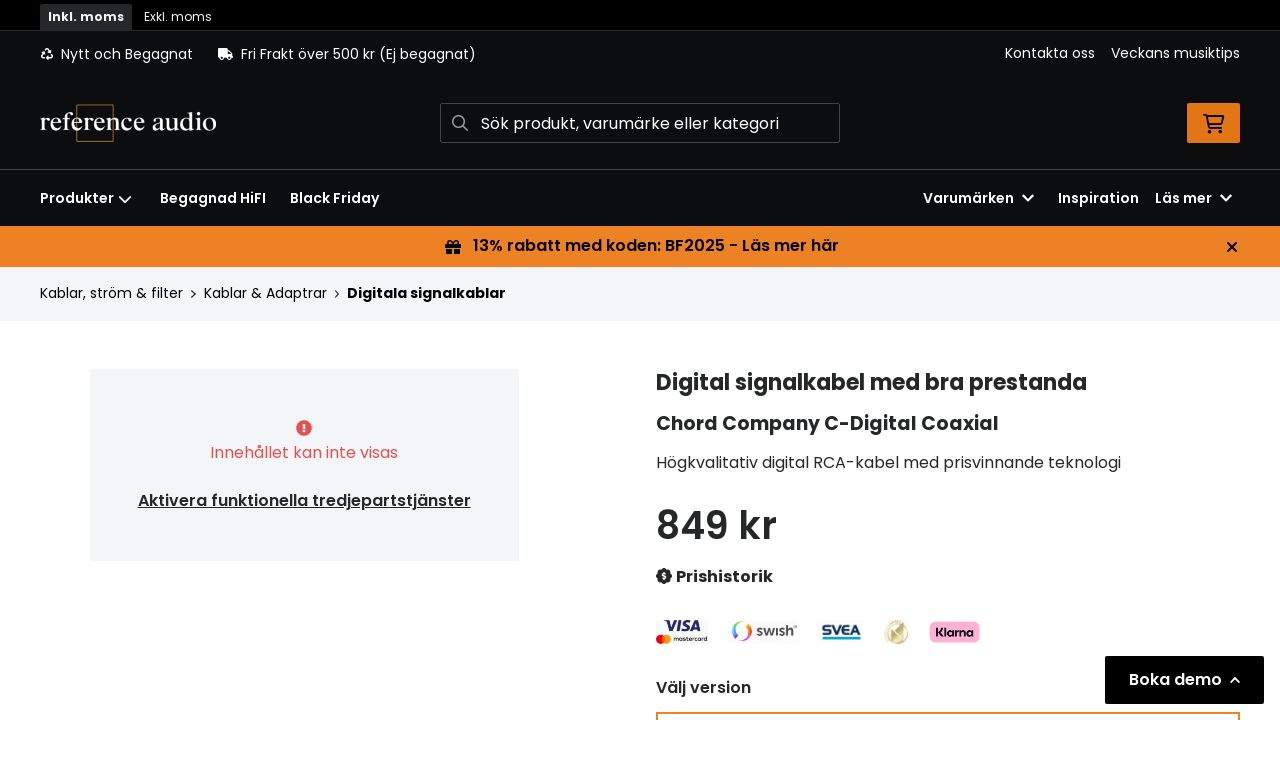

--- FILE ---
content_type: text/html; charset=UTF-8
request_url: https://www.referenceaudio.se/produkt/the-chord-company-c-digital-1rca-1rca
body_size: 36035
content:
<!doctype html>
    <html lang="sv">

<head>
    <meta charset="utf-8">
    <meta http-equiv="Content-language" content="sv">
    <meta name="viewport" content="width=device-width,initial-scale=1">
    <meta name="csrf-token" content="31261c066c74172fd1a3b2e77cf0168a">
    <meta name="description" content="Högkvalitativ RCA-kabel med prisvinnande teknologi" />
<meta name="title" content="Chord Company C-Digital - Prisvärd digital signalkabel" />
<title>Chord Company C-Digital - Prisvärd digital signalkabel</title>            <link rel="canonical" href="https://www.referenceaudio.se/produkt/the-chord-company-c-digital-1rca-1rca"/>
        <meta name="google-site-verification" content="google-site-verification=V5XDBMdchgEneFbs7d2aMnzDoL4vFqdyvJC2LXmnGlM" />
                    <meta
    property="og:title"
    content="Chord Company C-Digital Coaxial"
/>
<meta property="og:type" content="website"/>
<meta property="og:url" content="https://www.referenceaudio.se/produkt/the-chord-company-c-digital-1rca-1rca"/>

<meta property="og:image" content="https://res.cloudinary.com/adaptivemedia/image/upload/w_1024/referenceaudio/products/47893/chordco-c-dig-jul21-float-750x750.webp"/>
<meta property="og:site_name" content="Reference Audio"/>
<meta
    property="og:description"
    content="Högkvalitativ RCA-kabel med prisvinnande teknologi"
/>

    <link type="text/css" rel="stylesheet" href="/css/themes/referenceaudio/app.css?v=1763128065">
    <link
    rel="apple-touch-icon" sizes="180x180"
    href="https://www.referenceaudio.se/images/themes/referenceaudio/favicons/apple-touch-icon.png"
>
<link
    rel="icon" type="image/png" sizes="196x196"
    href="https://www.referenceaudio.se/images/themes/referenceaudio/favicons/favicon_196x196.png"
>
<link
    rel="icon" type="image/png" sizes="144x144"
    href="https://www.referenceaudio.se/images/themes/referenceaudio/favicons/favicon_144x144.png"
>
<link
    rel="icon" type="image/png" sizes="32x32"
    href="https://www.referenceaudio.se/images/themes/referenceaudio/favicons/favicon_32x32.png"
>
<link
    rel="icon" type="image/png" sizes="16x16"
    href="https://www.referenceaudio.se/images/themes/referenceaudio/favicons/favicon.ico"
>    <meta name="theme-color" content="#FFFFFF">
        
    <style>
        .lightbox-main-image {
            cursor: pointer;
            max-height: 420px;
        }
    </style>
    
    <link rel="preload" href="/css/lightbox/image-lightbox.min.css" as="style" onload="this.onload=null;this.rel='stylesheet'">
            <link rel="stylesheet" type="text/css" href="/css/printBlade.css" media="print">
    
    <link rel="preload" href="/fontawesome/webfonts/fa-solid-900.woff2" as="font" type="font/woff2" crossorigin>
    <link rel="preload" href="/fontawesome/webfonts/fa-regular-400.woff2" as="font" type="font/woff2" crossorigin>
    
    <link href="/css/fontawesome-all.min.css" rel="stylesheet" />
                                
    
    <script>
        window.ashop = {
            mobileLogoUrl: '/images/themes/referenceaudio/logo/logo_inv.png',
            logoType: 'logo_inv',
            isMobile: 0,
            levelOneCategoryMenuPrefix: "Allt inom",
            orderedWithTitle: "Andra kunder köpte även",
            themeName: 'referenceaudio',
            siteName: 'Reference Audio',
            termsUrl: 'https://www.referenceaudio.se/sidor/allmanna-kopvillkor',
            showOrgPriceInPuffs: true,
            checkoutManualPuffs: [{"manual_puff_image":"204_swish_logo.png","manual_puff_title":"S\u00e4ker betalning via Swish","manual_puff_link":null,"manual_puff_position":"checkout","image":"\u003Cimg loading=\u0022lazy\u0022 alt=\u0022204_swish_logo.png\u0022 src=\u0022https:\/\/www.referenceaudio.se\/assets\/uploads\/manual_puffs\/20\/204_204_swish_logo.png\u0022 \/\u003E"},{"manual_puff_image":"204_orig_150_kortbetalning11.png","manual_puff_title":"S\u00e4ker kortbetalning i samarbete med Svea. Du kan betala med Visa, Maestro eller Mastercard.","manual_puff_link":null,"manual_puff_position":"checkout","image":"\u003Cimg loading=\u0022lazy\u0022 alt=\u0022204_orig_150_kortbetalning11.png\u0022 src=\u0022https:\/\/www.referenceaudio.se\/assets\/uploads\/manual_puffs\/21\/204_204_orig_150_kortbetalning11.png\u0022 \/\u003E"},{"manual_puff_image":"204_150_faktura41.png","manual_puff_title":"Svea Checkout - Betala med kort, direktbetalning via Trustly, faktura, delbetalning eller via Sveako","manual_puff_link":null,"manual_puff_position":"checkout","image":"\u003Cimg loading=\u0022lazy\u0022 alt=\u0022204_150_faktura41.png\u0022 src=\u0022https:\/\/www.referenceaudio.se\/assets\/uploads\/manual_puffs\/22\/204_204_150_faktura41.png\u0022 \/\u003E"},{"manual_puff_image":"branschvinnare_2023.png","manual_puff_title":"Branschvinnare 2023","manual_puff_link":null,"manual_puff_position":"checkout","image":"\u003Cimg loading=\u0022lazy\u0022 alt=\u0022branschvinnare_2023.png\u0022 src=\u0022https:\/\/www.referenceaudio.se\/assets\/uploads\/manual_puffs\/23\/204_branschvinnare_2023.png\u0022 \/\u003E"},{"manual_puff_image":"marketing_badge_with_clear_space.png","manual_puff_title":"Klarna - Trygg, smidig och smart betalning","manual_puff_link":null,"manual_puff_position":"checkout","image":"\u003Cimg loading=\u0022lazy\u0022 alt=\u0022marketing_badge_with_clear_space.png\u0022 src=\u0022https:\/\/www.referenceaudio.se\/assets\/uploads\/manual_puffs\/27\/204_marketing_badge_with_clear_space.png\u0022 \/\u003E"}],
            productPuffsHasProductTitle: false,
            productPuffsHasShortDescription: true,
            productPuffHasEnergyLabel: true,
            cookieConsentSettingPrefix: 'cookie_consent_v2_0_',
            ecommerceDisabled: false,
            allowedToShowImages: false,
            hideProductStatus: false,
            hidePriceFilter: false,
            hideSearch: false,
            isOfferTheme: false,
            minimumTwoColProductGrid: true,
            customDiscountPercentageBadge: {
                active: false,
                image: '',
            },
            showMobileLoginLink: true,
            searchInputPlaceholderText: 'Sök produkt, varumärke eller kategori',
            hideMicroBannerCloseBtn: false,
            stickyMicroBanner: false,
        }
    </script>

            </head>

<body
    class="h-full font-primary antialiased leading-normal bg-white"
>
    
    <div id="app" v-cloak>
        <a
            href="#content"
            class="opacity-0 focus:opacity-100 absolute pin-t pin-l bg-utility-darker font-semibold text-white mt-md ml-md py-sm px-lg hidden lg:block"
            tabindex="0"
            style="z-index: 60;"
        >
            Hoppa till huvudinnehåll
            <i class="fas fa-arrow-down ml-sm"></i>
        </a>
        <div class="min-h-screen w-full mx-auto flex flex-col overflow-x-hidden scrolling-touch">
            <div class="header hidden lg:block">
    <header class="w-full">
                                    <div class="vat-bar">
    <div class="container flex">
        <a
            href="https://www.referenceaudio.se/moms/privat?return=https://www.referenceaudio.se/produkt/the-chord-company-c-digital-1rca-1rca"
            title="Alla priser visas inkl. moms"
            class="vat-link is-active"
        >Inkl. moms</a>
        <a
            href="https://www.referenceaudio.se/moms/foretag?return=https://www.referenceaudio.se/produkt/the-chord-company-c-digital-1rca-1rca"
            title="Klicka för att visa priser exkl. moms"
            class="vat-link "
        >Exkl. moms</a>
    </div>
</div>
                        <div class="top-bar">
    <div class="container">
        <div class="top-bar-content flex items-center">
            <div class="md:flex md:items-center">
            <div
            class="header-usp flex items-center"
                    >
            <svg class="fa-blade-icon mr-sm" xmlns="http://www.w3.org/2000/svg" viewBox="0 0 512 512"><path fill="currentColor" d="M184.561 261.903c3.232 13.997-12.123 24.635-24.068 17.168l-40.736-25.455-50.867 81.402C55.606 356.273 70.96 384 96.012 384H148c6.627 0 12 5.373 12 12v40c0 6.627-5.373 12-12 12H96.115c-75.334 0-121.302-83.048-81.408-146.88l50.822-81.388-40.725-25.448c-12.081-7.547-8.966-25.961 4.879-29.158l110.237-25.45c8.611-1.988 17.201 3.381 19.189 11.99l25.452 110.237zm98.561-182.915l41.289 66.076-40.74 25.457c-12.051 7.528-9 25.953 4.879 29.158l110.237 25.45c8.672 1.999 17.215-3.438 19.189-11.99l25.45-110.237c3.197-13.844-11.99-24.719-24.068-17.168l-40.687 25.424-41.263-66.082c-37.521-60.033-125.209-60.171-162.816 0l-17.963 28.766c-3.51 5.62-1.8 13.021 3.82 16.533l33.919 21.195c5.62 3.512 13.024 1.803 16.536-3.817l17.961-28.743c12.712-20.341 41.973-19.676 54.257-.022zM497.288 301.12l-27.515-44.065c-3.511-5.623-10.916-7.334-16.538-3.821l-33.861 21.159c-5.62 3.512-7.33 10.915-3.818 16.536l27.564 44.112c13.257 21.211-2.057 48.96-27.136 48.96H320V336.02c0-14.213-17.242-21.383-27.313-11.313l-80 79.981c-6.249 6.248-6.249 16.379 0 22.627l80 79.989C302.689 517.308 320 510.3 320 495.989V448h95.88c75.274 0 121.335-82.997 81.408-146.88z"/></svg>            <span>Nytt och Begagnat</span>
        </div>
                <div class="flex items-center md:ml-xl">
            <div
                class="header-usp flex items-center"
                            >
                <svg class="fa-blade-icon mr-sm" xmlns="http://www.w3.org/2000/svg" viewBox="0 0 640 512"><path fill="currentColor" d="M624 352h-16V243.9c0-12.7-5.1-24.9-14.1-33.9L494 110.1c-9-9-21.2-14.1-33.9-14.1H416V48c0-26.5-21.5-48-48-48H48C21.5 0 0 21.5 0 48v320c0 26.5 21.5 48 48 48h16c0 53 43 96 96 96s96-43 96-96h128c0 53 43 96 96 96s96-43 96-96h48c8.8 0 16-7.2 16-16v-32c0-8.8-7.2-16-16-16zM160 464c-26.5 0-48-21.5-48-48s21.5-48 48-48 48 21.5 48 48-21.5 48-48 48zm320 0c-26.5 0-48-21.5-48-48s21.5-48 48-48 48 21.5 48 48-21.5 48-48 48zm80-208H416V144h44.1l99.9 99.9V256z"/></svg>                <span>Fri Frakt över 500 kr (Ej begagnat) </span>
            </div>
        </div>
        </div>

            <div class="flex items-center">
                
                <div class="p-sm pr-0 flex justify-end items-baseline">
    
                        <a href="https://www.referenceaudio.se/sidor/kontakta-oss" class="link text-xs font-semibold ml-lg flex items-center">Kontakta oss</a>                    <a href="https://www.referenceaudio.se/sidor/veckans-musiktips" class="link text-xs font-semibold ml-lg flex items-center">Veckans musiktips</a>            
    
    

    
    </div>

                            </div>
        </div>
    </div>
</div>
            <div class="top-header">
                <div class="container">
                    <div class="relative flex items-center py-xl">
                        <div class="flex-1">
                            <a
    class="logo"
    href="/"
>
    <img alt="Reference Audio" src="https://www.referenceaudio.se/images/themes/referenceaudio/logo/logo_inv.png" class="" loading="eager" />
</a>                        </div>
                        <div class="flex-1">
                            <autocomplete-search></autocomplete-search>
                        </div>
                        <div class="flex-1 flex justify-end">
                                                        <cart-toggler :cart-has-content="false"></cart-toggler>
        <product-added-alert></product-added-alert>
                            </div>
                    </div>
                </div>
            </div>
            </header>
    <div class="top-menu sticky-top-menu">
        <nav role="navigation" class="w-full">
            <div class="container">
                <div
                    class=""
                >
                    <ul class="top-menu-links mb-0 list-reset flex items-center justify-start w-full">
                        <category-dropdown
    :categories="[{&quot;name&quot;:&quot;Produkter&quot;,&quot;url&quot;:null,&quot;childs&quot;:[{&quot;name&quot;:&quot;Fyndh\u00f6rnan&quot;,&quot;url&quot;:&quot;https:\/\/www.referenceaudio.se\/kategori\/800\/fynda&quot;,&quot;childs&quot;:[{&quot;name&quot;:&quot;H\u00f6rlurar &amp; H\u00f6rlursf\u00f6rst\u00e4rkare&quot;,&quot;url&quot;:&quot;https:\/\/www.referenceaudio.se\/kategori\/805\/horlurar-3&quot;,&quot;childs&quot;:[{&quot;name&quot;:&quot;REA H\u00f6rlurar &amp; H\u00f6rlursf\u00f6rst\u00e4rkare&quot;,&quot;url&quot;:&quot;https:\/\/www.referenceaudio.se\/kategori\/697\/in-ear&quot;,&quot;parent_category_image&quot;:&quot;&quot;}]},{&quot;name&quot;:&quot;H\u00f6gtalare&quot;,&quot;url&quot;:&quot;https:\/\/www.referenceaudio.se\/kategori\/807\/hogtalare-3&quot;,&quot;childs&quot;:[{&quot;name&quot;:&quot;REA H\u00f6gtalare&quot;,&quot;url&quot;:&quot;https:\/\/www.referenceaudio.se\/kategori\/686\/golvhogtalare-4&quot;,&quot;parent_category_image&quot;:&quot;&quot;}]},{&quot;name&quot;:&quot;Stereo &amp; Vinyl&quot;,&quot;url&quot;:&quot;https:\/\/www.referenceaudio.se\/kategori\/809\/stereo-4&quot;,&quot;childs&quot;:[{&quot;name&quot;:&quot;REA Stereo &amp; Vinyl&quot;,&quot;url&quot;:&quot;https:\/\/www.referenceaudio.se\/kategori\/711\/forstarkare-5&quot;,&quot;parent_category_image&quot;:&quot;&quot;}]},{&quot;name&quot;:&quot;Hemmabio &amp; Bild&quot;,&quot;url&quot;:&quot;https:\/\/www.referenceaudio.se\/kategori\/811\/hemmabio-bild-2&quot;,&quot;childs&quot;:[{&quot;name&quot;:&quot;REA Hemmabio &amp; Bild&quot;,&quot;url&quot;:&quot;https:\/\/www.referenceaudio.se\/kategori\/701\/hemmabioreceivrar-2&quot;,&quot;parent_category_image&quot;:&quot;&quot;}]},{&quot;name&quot;:&quot;Kablar \/ Str\u00f6m \/ \u00d6vrigt&quot;,&quot;url&quot;:&quot;https:\/\/www.referenceaudio.se\/kategori\/813\/ovrigt-2&quot;,&quot;childs&quot;:[{&quot;name&quot;:&quot;REA \u00d6vrigt&quot;,&quot;url&quot;:&quot;https:\/\/www.referenceaudio.se\/kategori\/694\/alla-kablar-pa-rea&quot;,&quot;parent_category_image&quot;:&quot;&quot;}]},{&quot;name&quot;:&quot;Demoex\/Returex&quot;,&quot;url&quot;:&quot;https:\/\/www.referenceaudio.se\/kategori\/915\/demoex-2&quot;,&quot;childs&quot;:[{&quot;name&quot;:&quot;Demoex\/Returex&quot;,&quot;url&quot;:&quot;https:\/\/www.referenceaudio.se\/kategori\/794\/demoex&quot;,&quot;parent_category_image&quot;:&quot;&quot;}]},{&quot;name&quot;:&quot;F\u00e4rdiga paket&quot;,&quot;url&quot;:&quot;https:\/\/www.referenceaudio.se\/kategori\/1011\/paketpriser&quot;,&quot;childs&quot;:[{&quot;name&quot;:&quot;Alla paket&quot;,&quot;url&quot;:&quot;https:\/\/www.referenceaudio.se\/kategori\/1012\/alla-paket&quot;,&quot;parent_category_image&quot;:&quot;&quot;}]}]},{&quot;name&quot;:&quot;Begagnat&quot;,&quot;url&quot;:&quot;https:\/\/www.referenceaudio.se\/kategori\/935\/begagnat&quot;,&quot;childs&quot;:[{&quot;name&quot;:&quot;H\u00f6gtalare&quot;,&quot;url&quot;:&quot;https:\/\/www.referenceaudio.se\/kategori\/994\/hogtalare&quot;,&quot;childs&quot;:[{&quot;name&quot;:&quot;Golvh\u00f6gtalare&quot;,&quot;url&quot;:&quot;https:\/\/www.referenceaudio.se\/kategori\/937\/golvhoegtalare&quot;,&quot;parent_category_image&quot;:&quot;\/assets\/uploads\/categories\/937\/orig_golvhogtalare.jpg&quot;},{&quot;name&quot;:&quot;Stativh\u00f6gtalare&quot;,&quot;url&quot;:&quot;https:\/\/www.referenceaudio.se\/kategori\/938\/stativhoegtalare&quot;,&quot;parent_category_image&quot;:&quot;\/assets\/uploads\/categories\/938\/orig_stativhogtalare.jpg&quot;},{&quot;name&quot;:&quot;Hemmabioh\u00f6gtalare&quot;,&quot;url&quot;:&quot;https:\/\/www.referenceaudio.se\/kategori\/939\/hemmabiohoegtalare&quot;,&quot;parent_category_image&quot;:&quot;\/assets\/uploads\/categories\/939\/orig_hemmabiohogtalare.jpg&quot;},{&quot;name&quot;:&quot;Subwoofers&quot;,&quot;url&quot;:&quot;https:\/\/www.referenceaudio.se\/kategori\/940\/subwoofers-2&quot;,&quot;parent_category_image&quot;:&quot;\/assets\/uploads\/categories\/940\/orig_subwoofers.jpg&quot;},{&quot;name&quot;:&quot;Aktiva h\u00f6gtalare&quot;,&quot;url&quot;:&quot;https:\/\/www.referenceaudio.se\/kategori\/1019\/aktiva-hogtalare-4&quot;,&quot;parent_category_image&quot;:&quot;&quot;}]},{&quot;name&quot;:&quot;F\u00f6rst\u00e4rkare&quot;,&quot;url&quot;:&quot;https:\/\/www.referenceaudio.se\/kategori\/995\/forstarkare-2&quot;,&quot;childs&quot;:[{&quot;name&quot;:&quot;Stereof\u00f6rst\u00e4rkare&quot;,&quot;url&quot;:&quot;https:\/\/www.referenceaudio.se\/kategori\/941\/stereofoerstaerkare&quot;,&quot;parent_category_image&quot;:&quot;\/assets\/uploads\/categories\/941\/orig_stereoforstarkare.jpg&quot;},{&quot;name&quot;:&quot;Stereof\u00f6rsteg&quot;,&quot;url&quot;:&quot;https:\/\/www.referenceaudio.se\/kategori\/954\/stereofoersteg-2&quot;,&quot;parent_category_image&quot;:&quot;\/assets\/uploads\/categories\/954\/orig_stereoforsteg.jpg&quot;},{&quot;name&quot;:&quot;Stereoslutsteg&quot;,&quot;url&quot;:&quot;https:\/\/www.referenceaudio.se\/kategori\/950\/stereoslutsteg-3&quot;,&quot;parent_category_image&quot;:&quot;\/assets\/uploads\/categories\/950\/orig_stereoslutsteg.jpg&quot;}]},{&quot;name&quot;:&quot;Vinyl&quot;,&quot;url&quot;:&quot;https:\/\/www.referenceaudio.se\/kategori\/999\/vinyl&quot;,&quot;childs&quot;:[{&quot;name&quot;:&quot;Vinylspelare&quot;,&quot;url&quot;:&quot;https:\/\/www.referenceaudio.se\/kategori\/948\/vinylspelare-2&quot;,&quot;parent_category_image&quot;:&quot;\/assets\/uploads\/categories\/948\/orig_vinylspelare.jpg&quot;},{&quot;name&quot;:&quot;RIAA-steg&quot;,&quot;url&quot;:&quot;https:\/\/www.referenceaudio.se\/kategori\/1000\/riaa-steg-2&quot;,&quot;parent_category_image&quot;:&quot;\/assets\/uploads\/categories\/1000\/orig_riaa_steg.jpg&quot;},{&quot;name&quot;:&quot;Pickuper &amp; Vinyltillbeh\u00f6r&quot;,&quot;url&quot;:&quot;https:\/\/www.referenceaudio.se\/kategori\/1001\/pickuper-vinyltillbehor&quot;,&quot;parent_category_image&quot;:&quot;&quot;}]},{&quot;name&quot;:&quot;Stereo&quot;,&quot;url&quot;:&quot;https:\/\/www.referenceaudio.se\/kategori\/996\/stereo-3&quot;,&quot;childs&quot;:[{&quot;name&quot;:&quot;Streamers\/N\u00e4tverkspelare&quot;,&quot;url&quot;:&quot;https:\/\/www.referenceaudio.se\/kategori\/960\/streamers-naetverkspelare&quot;,&quot;parent_category_image&quot;:&quot;\/assets\/uploads\/categories\/960\/orig_streamersnatverkspelare.jpg&quot;},{&quot;name&quot;:&quot;DAC:ar&quot;,&quot;url&quot;:&quot;https:\/\/www.referenceaudio.se\/kategori\/958\/dacar&quot;,&quot;parent_category_image&quot;:&quot;\/assets\/uploads\/categories\/958\/orig_dacar.jpg&quot;},{&quot;name&quot;:&quot;Rullbandspelare&quot;,&quot;url&quot;:&quot;https:\/\/www.referenceaudio.se\/kategori\/943\/rullbandspelare&quot;,&quot;parent_category_image&quot;:&quot;\/assets\/uploads\/categories\/943\/orig_rullbandspelare.jpg&quot;},{&quot;name&quot;:&quot;CD-spelare&quot;,&quot;url&quot;:&quot;https:\/\/www.referenceaudio.se\/kategori\/951\/stereofoersteg&quot;,&quot;parent_category_image&quot;:&quot;\/assets\/uploads\/categories\/951\/orig_cd_spelare.jpg&quot;},{&quot;name&quot;:&quot;Radiodelar&quot;,&quot;url&quot;:&quot;https:\/\/www.referenceaudio.se\/kategori\/949\/radiodelar-2&quot;,&quot;parent_category_image&quot;:&quot;\/assets\/uploads\/categories\/949\/orig_radiodelar.jpg&quot;}]},{&quot;name&quot;:&quot;H\u00f6rlurar &amp; H\u00f6rlursf\u00f6rst\u00e4rkare&quot;,&quot;url&quot;:&quot;https:\/\/www.referenceaudio.se\/kategori\/1008\/horlurar-horlursforstarkare&quot;,&quot;childs&quot;:[{&quot;name&quot;:&quot;H\u00f6rlurar&quot;,&quot;url&quot;:&quot;https:\/\/www.referenceaudio.se\/kategori\/947\/hoerlurar&quot;,&quot;parent_category_image&quot;:&quot;\/assets\/uploads\/categories\/947\/orig_horlurar.jpg&quot;},{&quot;name&quot;:&quot;H\u00f6rlursf\u00f6rst\u00e4rkare&quot;,&quot;url&quot;:&quot;https:\/\/www.referenceaudio.se\/kategori\/1009\/horlursforstarkare-3&quot;,&quot;parent_category_image&quot;:&quot;\/assets\/uploads\/categories\/1009\/orig_horlursforstarkare.jpg&quot;}]},{&quot;name&quot;:&quot;Hemmabio &amp; Bild&quot;,&quot;url&quot;:&quot;https:\/\/www.referenceaudio.se\/kategori\/997\/hemmabio-bild-3&quot;,&quot;childs&quot;:[{&quot;name&quot;:&quot;Hembiof\u00f6rst\u00e4rkare&quot;,&quot;url&quot;:&quot;https:\/\/www.referenceaudio.se\/kategori\/942\/hembiofoerstaerkare&quot;,&quot;parent_category_image&quot;:&quot;\/assets\/uploads\/categories\/942\/orig_hembioforstarkare.jpg&quot;},{&quot;name&quot;:&quot;Hembiof\u00f6rsteg&quot;,&quot;url&quot;:&quot;https:\/\/www.referenceaudio.se\/kategori\/955\/hembiofoersteg&quot;,&quot;parent_category_image&quot;:&quot;\/assets\/uploads\/categories\/955\/orig_hembioforsteg.jpg&quot;},{&quot;name&quot;:&quot;Blu-ray\/DVD-spelare&quot;,&quot;url&quot;:&quot;https:\/\/www.referenceaudio.se\/kategori\/998\/blu-raydvd-spelare&quot;,&quot;parent_category_image&quot;:&quot;\/assets\/uploads\/categories\/998\/orig_blu_raydvd_spelare.jpg&quot;}]},{&quot;name&quot;:&quot;Kablar&quot;,&quot;url&quot;:&quot;https:\/\/www.referenceaudio.se\/kategori\/1002\/kablar-3&quot;,&quot;childs&quot;:[{&quot;name&quot;:&quot;Analoga Signalkablar&quot;,&quot;url&quot;:&quot;https:\/\/www.referenceaudio.se\/kategori\/1003\/analoga-signalkablar-2&quot;,&quot;parent_category_image&quot;:&quot;&quot;}]},{&quot;name&quot;:&quot;Str\u00f6mf\u00f6rs\u00f6rjning\/\u00d6vrigt&quot;,&quot;url&quot;:&quot;https:\/\/www.referenceaudio.se\/kategori\/1007\/stromforsorjningovrigt&quot;,&quot;childs&quot;:[{&quot;name&quot;:&quot;Str\u00f6mf\u00f6rs\u00f6rjning&quot;,&quot;url&quot;:&quot;https:\/\/www.referenceaudio.se\/kategori\/953\/stroemfoersoerjning&quot;,&quot;parent_category_image&quot;:&quot;\/assets\/uploads\/categories\/953\/orig_stromforsorjning.jpg&quot;},{&quot;name&quot;:&quot;\u00d6vrigt&quot;,&quot;url&quot;:&quot;https:\/\/www.referenceaudio.se\/kategori\/959\/oevrigt&quot;,&quot;parent_category_image&quot;:&quot;\/assets\/uploads\/categories\/959\/orig_ovrigt.jpg&quot;}]}]},{&quot;name&quot;:&quot;H\u00f6rlurar &amp; H\u00f6rlursf\u00f6rst\u00e4rkare&quot;,&quot;url&quot;:&quot;https:\/\/www.referenceaudio.se\/kategori\/801\/horlurar-2&quot;,&quot;childs&quot;:[{&quot;name&quot;:&quot;H\u00f6rlurar&quot;,&quot;url&quot;:&quot;https:\/\/www.referenceaudio.se\/kategori\/827\/around-ear&quot;,&quot;childs&quot;:[{&quot;name&quot;:&quot;Tr\u00e5dl\u00f6sa h\u00f6rlurar&quot;,&quot;url&quot;:&quot;https:\/\/www.referenceaudio.se\/kategori\/828\/tradlosa-around-ear&quot;,&quot;parent_category_image&quot;:&quot;&quot;},{&quot;name&quot;:&quot;\u00d6ppna h\u00f6rlurar&quot;,&quot;url&quot;:&quot;https:\/\/www.referenceaudio.se\/kategori\/830\/oppna-around-ear&quot;,&quot;parent_category_image&quot;:&quot;\/assets\/uploads\/categories\/830\/orig_oppna_over_ear.jpg&quot;},{&quot;name&quot;:&quot;Slutna h\u00f6rlurar&quot;,&quot;url&quot;:&quot;https:\/\/www.referenceaudio.se\/kategori\/831\/slutna-around-ear&quot;,&quot;parent_category_image&quot;:&quot;\/assets\/uploads\/categories\/831\/orig_slutna_over_ear.jpg&quot;}]},{&quot;name&quot;:&quot;H\u00f6rlursf\u00f6rst\u00e4rkare&quot;,&quot;url&quot;:&quot;https:\/\/www.referenceaudio.se\/kategori\/989\/horlursforstarkare-2&quot;,&quot;childs&quot;:[{&quot;name&quot;:&quot;Alla h\u00f6rlursf\u00f6rst\u00e4rkare&quot;,&quot;url&quot;:&quot;https:\/\/www.referenceaudio.se\/kategori\/411\/horlursforstarkare&quot;,&quot;parent_category_image&quot;:&quot;\/assets\/uploads\/categories\/411\/orig_horlursforstarkare2.jpg&quot;}]},{&quot;name&quot;:&quot;Portabla mediaspelare&quot;,&quot;url&quot;:&quot;https:\/\/www.referenceaudio.se\/kategori\/927\/portabla-mediaspelare&quot;,&quot;childs&quot;:[{&quot;name&quot;:&quot;Alla spelare&quot;,&quot;url&quot;:&quot;https:\/\/www.referenceaudio.se\/kategori\/928\/astell-kern&quot;,&quot;parent_category_image&quot;:&quot;&quot;}]},{&quot;name&quot;:&quot;H\u00f6rlurstillbeh\u00f6r&quot;,&quot;url&quot;:&quot;https:\/\/www.referenceaudio.se\/kategori\/832\/horlurstillbehor&quot;,&quot;childs&quot;:[{&quot;name&quot;:&quot;H\u00f6rlurskablar&quot;,&quot;url&quot;:&quot;https:\/\/www.referenceaudio.se\/kategori\/833\/horlurskablar-2&quot;,&quot;parent_category_image&quot;:&quot;&quot;},{&quot;name&quot;:&quot;H\u00f6rlurskuddar&quot;,&quot;url&quot;:&quot;https:\/\/www.referenceaudio.se\/kategori\/834\/horlurskuddar&quot;,&quot;parent_category_image&quot;:&quot;&quot;},{&quot;name&quot;:&quot;\u00d6vrigt&quot;,&quot;url&quot;:&quot;https:\/\/www.referenceaudio.se\/kategori\/835\/ovrigt-3&quot;,&quot;parent_category_image&quot;:&quot;&quot;}]}]},{&quot;name&quot;:&quot;H\u00f6gtalare&quot;,&quot;url&quot;:&quot;https:\/\/www.referenceaudio.se\/kategori\/802\/hogtalare-2&quot;,&quot;childs&quot;:[{&quot;name&quot;:&quot;Golvh\u00f6gtalare&quot;,&quot;url&quot;:&quot;https:\/\/www.referenceaudio.se\/kategori\/836\/golvhogtalare-3&quot;,&quot;childs&quot;:[{&quot;name&quot;:&quot;Alla golvh\u00f6gtalare&quot;,&quot;url&quot;:&quot;https:\/\/www.referenceaudio.se\/kategori\/386\/golvhogtalare-2&quot;,&quot;parent_category_image&quot;:&quot;\/assets\/uploads\/categories\/386\/orig_alla_golvhogtalare.png&quot;}]},{&quot;name&quot;:&quot;Stativ \/ Bokhylleh\u00f6gtalare&quot;,&quot;url&quot;:&quot;https:\/\/www.referenceaudio.se\/kategori\/838\/stativ-bokhyllehogtalare&quot;,&quot;childs&quot;:[{&quot;name&quot;:&quot;Alla stativ \/ bokhylleh\u00f6gtalare&quot;,&quot;url&quot;:&quot;https:\/\/www.referenceaudio.se\/kategori\/387\/stativhogtalare&quot;,&quot;parent_category_image&quot;:&quot;\/assets\/uploads\/categories\/387\/orig_alla_stativ_bokhyllehogtalare3.jpg&quot;}]},{&quot;name&quot;:&quot;Centerh\u00f6gtalare&quot;,&quot;url&quot;:&quot;https:\/\/www.referenceaudio.se\/kategori\/841\/centerhogtalare-3&quot;,&quot;childs&quot;:[{&quot;name&quot;:&quot;Alla centerh\u00f6gtalare&quot;,&quot;url&quot;:&quot;https:\/\/www.referenceaudio.se\/kategori\/389\/centerhogtalare-2&quot;,&quot;parent_category_image&quot;:&quot;\/assets\/uploads\/categories\/389\/orig_alla_centerhogtalare.jpg&quot;}]},{&quot;name&quot;:&quot;Aktiva h\u00f6gtalare&quot;,&quot;url&quot;:&quot;https:\/\/www.referenceaudio.se\/kategori\/843\/aktiva-hogtalare-3&quot;,&quot;childs&quot;:[{&quot;name&quot;:&quot;Aktiva h\u00f6gtalare&quot;,&quot;url&quot;:&quot;https:\/\/www.referenceaudio.se\/kategori\/391\/aktiva-hogtalare-2&quot;,&quot;parent_category_image&quot;:&quot;\/assets\/uploads\/categories\/391\/orig_alla_aktiva_hogtalare2.jpg&quot;}]},{&quot;name&quot;:&quot;Subwoofer&quot;,&quot;url&quot;:&quot;https:\/\/www.referenceaudio.se\/kategori\/919\/subwoofrar&quot;,&quot;childs&quot;:[{&quot;name&quot;:&quot;Alla subwoofers&quot;,&quot;url&quot;:&quot;https:\/\/www.referenceaudio.se\/kategori\/390\/subwoofers&quot;,&quot;parent_category_image&quot;:&quot;\/assets\/uploads\/categories\/390\/orig_alla_subwoofrar.png&quot;}]},{&quot;name&quot;:&quot;Tr\u00e5dl\u00f6sa h\u00f6gtalare&quot;,&quot;url&quot;:&quot;https:\/\/www.referenceaudio.se\/kategori\/846\/bluetooth-hogtalare&quot;,&quot;childs&quot;:[{&quot;name&quot;:&quot;Alla tr\u00e5dl\u00f6sa h\u00f6gtalare&quot;,&quot;url&quot;:&quot;https:\/\/www.referenceaudio.se\/kategori\/393\/tradlosa-hogtalare&quot;,&quot;parent_category_image&quot;:&quot;\/assets\/uploads\/categories\/393\/orig_tradlosa_hogtalare1.jpg&quot;}]},{&quot;name&quot;:&quot;Soundbars&quot;,&quot;url&quot;:&quot;https:\/\/www.referenceaudio.se\/kategori\/917\/soundbars-3&quot;,&quot;childs&quot;:[{&quot;name&quot;:&quot;Alla soundbars&quot;,&quot;url&quot;:&quot;https:\/\/www.referenceaudio.se\/kategori\/789\/soundbars-2&quot;,&quot;parent_category_image&quot;:&quot;\/assets\/uploads\/categories\/789\/orig_alla_soundbars.jpg&quot;}]},{&quot;name&quot;:&quot;Hembioh\u00f6gtalare&quot;,&quot;url&quot;:&quot;https:\/\/www.referenceaudio.se\/kategori\/851\/hembiohogtalare&quot;,&quot;childs&quot;:[{&quot;name&quot;:&quot;Satelith\u00f6gtalare&quot;,&quot;url&quot;:&quot;https:\/\/www.referenceaudio.se\/kategori\/852\/satelithogtalare&quot;,&quot;parent_category_image&quot;:&quot;\/assets\/uploads\/categories\/852\/orig_satelithogtalare.jpg&quot;},{&quot;name&quot;:&quot;Atmosh\u00f6gtalare&quot;,&quot;url&quot;:&quot;https:\/\/www.referenceaudio.se\/kategori\/853\/atmoshogtalare&quot;,&quot;parent_category_image&quot;:&quot;&quot;},{&quot;name&quot;:&quot;Surroundh\u00f6gtalare&quot;,&quot;url&quot;:&quot;https:\/\/www.referenceaudio.se\/kategori\/519\/hemmabiohogtalare-2&quot;,&quot;parent_category_image&quot;:&quot;\/assets\/uploads\/categories\/519\/orig_hemmabiohogtalare.jpg&quot;}]},{&quot;name&quot;:&quot;V\u00e4ggh\u00f6gtalare&quot;,&quot;url&quot;:&quot;https:\/\/www.referenceaudio.se\/kategori\/854\/vagghogtalare-2&quot;,&quot;childs&quot;:[{&quot;name&quot;:&quot;Alla v\u00e4ggh\u00f6gtalare&quot;,&quot;url&quot;:&quot;https:\/\/www.referenceaudio.se\/kategori\/396\/vagghogtalare&quot;,&quot;parent_category_image&quot;:&quot;\/assets\/uploads\/categories\/396\/orig_vagghogtalare.jpg&quot;}]},{&quot;name&quot;:&quot;Inbyggnadsh\u00f6gtalare&quot;,&quot;url&quot;:&quot;https:\/\/www.referenceaudio.se\/kategori\/857\/inbyggnadshogtalare-3&quot;,&quot;childs&quot;:[{&quot;name&quot;:&quot;F\u00f6r v\u00e4ggmontering&quot;,&quot;url&quot;:&quot;https:\/\/www.referenceaudio.se\/kategori\/858\/for-vaggmontering&quot;,&quot;parent_category_image&quot;:&quot;\/assets\/uploads\/categories\/858\/orig_for_vaggmontering1.png&quot;},{&quot;name&quot;:&quot;F\u00f6r takmontering&quot;,&quot;url&quot;:&quot;https:\/\/www.referenceaudio.se\/kategori\/859\/for-takmontering&quot;,&quot;parent_category_image&quot;:&quot;\/assets\/uploads\/categories\/859\/orig_for_takmontering.png&quot;},{&quot;name&quot;:&quot;Tillbeh\u00f6r inbyggnadsh\u00f6gtalare&quot;,&quot;url&quot;:&quot;https:\/\/www.referenceaudio.se\/kategori\/934\/tillbehoer-inbyggnadshoegtalare&quot;,&quot;parent_category_image&quot;:&quot;\/assets\/uploads\/categories\/934\/orig_tillbehor_inbyggnadshogtalare.jpg&quot;}]},{&quot;name&quot;:&quot;Utomhush\u00f6gtalare&quot;,&quot;url&quot;:&quot;https:\/\/www.referenceaudio.se\/kategori\/860\/utomhushogtalare-3&quot;,&quot;childs&quot;:[{&quot;name&quot;:&quot;Alla utomhush\u00f6gtalare&quot;,&quot;url&quot;:&quot;https:\/\/www.referenceaudio.se\/kategori\/397\/utomhushogtalare-2&quot;,&quot;parent_category_image&quot;:&quot;\/assets\/uploads\/categories\/397\/orig_utomhushogtalare.jpg&quot;}]},{&quot;name&quot;:&quot;H\u00f6gtalarpaket&quot;,&quot;url&quot;:&quot;https:\/\/www.referenceaudio.se\/kategori\/862\/hogtalarsystem&quot;,&quot;childs&quot;:[{&quot;name&quot;:&quot;Alla h\u00f6gtalarpaket&quot;,&quot;url&quot;:&quot;https:\/\/www.referenceaudio.se\/kategori\/863\/alla-hogtalarsystem&quot;,&quot;parent_category_image&quot;:&quot;&quot;}]}]},{&quot;name&quot;:&quot;Stereo &amp; Vinyl&quot;,&quot;url&quot;:&quot;https:\/\/www.referenceaudio.se\/kategori\/803\/stereo&quot;,&quot;childs&quot;:[{&quot;name&quot;:&quot;Stereof\u00f6rst\u00e4rkare&quot;,&quot;url&quot;:&quot;https:\/\/www.referenceaudio.se\/kategori\/881\/stereoforstarkare-2&quot;,&quot;childs&quot;:[{&quot;name&quot;:&quot;Alla stereof\u00f6rst\u00e4rkare&quot;,&quot;url&quot;:&quot;https:\/\/www.referenceaudio.se\/kategori\/414\/stereoforstarkare&quot;,&quot;parent_category_image&quot;:&quot;\/assets\/uploads\/categories\/414\/orig_alla_stereoforstarkare1.jpg&quot;}]},{&quot;name&quot;:&quot;Vinylspelare &amp; tillbeh\u00f6r&quot;,&quot;url&quot;:&quot;https:\/\/www.referenceaudio.se\/kategori\/867\/vinyl-2&quot;,&quot;childs&quot;:[{&quot;name&quot;:&quot;Vinylspelare&quot;,&quot;url&quot;:&quot;https:\/\/www.referenceaudio.se\/kategori\/441\/vinylspelare&quot;,&quot;parent_category_image&quot;:&quot;\/assets\/uploads\/categories\/441\/orig_vinylspelare3.jpg&quot;},{&quot;name&quot;:&quot;RIAA-steg&quot;,&quot;url&quot;:&quot;https:\/\/www.referenceaudio.se\/kategori\/443\/riaa-steg&quot;,&quot;parent_category_image&quot;:&quot;\/assets\/uploads\/categories\/443\/orig_riaa_steg4.jpg&quot;},{&quot;name&quot;:&quot;Pickuper&quot;,&quot;url&quot;:&quot;https:\/\/www.referenceaudio.se\/kategori\/442\/pickuper&quot;,&quot;parent_category_image&quot;:&quot;\/assets\/uploads\/categories\/442\/orig_pickuper.png&quot;},{&quot;name&quot;:&quot;N\u00e5lar&quot;,&quot;url&quot;:&quot;https:\/\/www.referenceaudio.se\/kategori\/483\/ersattningsnalar&quot;,&quot;parent_category_image&quot;:&quot;\/assets\/uploads\/categories\/483\/orig_nalar1.jpg&quot;},{&quot;name&quot;:&quot;Tillbeh\u00f6r f\u00f6r vinylspelare&quot;,&quot;url&quot;:&quot;https:\/\/www.referenceaudio.se\/kategori\/444\/tillbehor-for-vinyl&quot;,&quot;parent_category_image&quot;:&quot;\/assets\/uploads\/categories\/444\/orig_tillbehor_for_vinylspelare2.jpg&quot;},{&quot;name&quot;:&quot;Tonarmar&quot;,&quot;url&quot;:&quot;https:\/\/www.referenceaudio.se\/kategori\/964\/tonarmar&quot;,&quot;parent_category_image&quot;:&quot;\/assets\/uploads\/categories\/964\/orig_tonarmar.jpeg&quot;}]},{&quot;name&quot;:&quot;Streamers \/ Tr\u00e5dl\u00f6s \u00f6verf\u00f6ring&quot;,&quot;url&quot;:&quot;https:\/\/www.referenceaudio.se\/kategori\/873\/natverks-harddiskspelare&quot;,&quot;childs&quot;:[{&quot;name&quot;:&quot;Streamers\/N\u00e4tverksspelare&quot;,&quot;url&quot;:&quot;https:\/\/www.referenceaudio.se\/kategori\/874\/natverksspelare&quot;,&quot;parent_category_image&quot;:&quot;\/assets\/uploads\/categories\/874\/orig_streamersnatverksspelare.jpg&quot;},{&quot;name&quot;:&quot;H\u00e5rddiskspelare&quot;,&quot;url&quot;:&quot;https:\/\/www.referenceaudio.se\/kategori\/875\/harddiskspelare&quot;,&quot;parent_category_image&quot;:&quot;&quot;},{&quot;name&quot;:&quot;Tr\u00e5dl\u00f6s \u00f6verf\u00f6ring&quot;,&quot;url&quot;:&quot;https:\/\/www.referenceaudio.se\/kategori\/478\/tradlos-ljudoverforing&quot;,&quot;parent_category_image&quot;:&quot;\/assets\/uploads\/categories\/478\/orig_tradlos_ljudoverforing.jpg&quot;},{&quot;name&quot;:&quot;Bluetooth mottagare&quot;,&quot;url&quot;:&quot;https:\/\/www.referenceaudio.se\/kategori\/991\/bluetooth&quot;,&quot;parent_category_image&quot;:&quot;&quot;}]},{&quot;name&quot;:&quot;CD\/SACD-spelare&quot;,&quot;url&quot;:&quot;https:\/\/www.referenceaudio.se\/kategori\/864\/cd-sacd-spelare&quot;,&quot;childs&quot;:[{&quot;name&quot;:&quot;CD-spelare\/CD-transporter&quot;,&quot;url&quot;:&quot;https:\/\/www.referenceaudio.se\/kategori\/865\/cd-spelare-3&quot;,&quot;parent_category_image&quot;:&quot;\/assets\/uploads\/categories\/865\/orig_cd_spelarecd_transporter.jpg&quot;},{&quot;name&quot;:&quot;SACD-spelare&quot;,&quot;url&quot;:&quot;https:\/\/www.referenceaudio.se\/kategori\/866\/sacd-spelare&quot;,&quot;parent_category_image&quot;:&quot;\/assets\/uploads\/categories\/866\/orig_sacd_spelare.jpg&quot;}]},{&quot;name&quot;:&quot;DAC \/ D\/A-omvandlare&quot;,&quot;url&quot;:&quot;https:\/\/www.referenceaudio.se\/kategori\/883\/d-a-omvandlare-dac&quot;,&quot;childs&quot;:[{&quot;name&quot;:&quot;Alla DAC:ar&quot;,&quot;url&quot;:&quot;https:\/\/www.referenceaudio.se\/kategori\/417\/dacar-2&quot;,&quot;parent_category_image&quot;:&quot;\/assets\/uploads\/categories\/417\/orig_alla_dacar.jpg&quot;}]},{&quot;name&quot;:&quot;Stereof\u00f6rsteg&quot;,&quot;url&quot;:&quot;https:\/\/www.referenceaudio.se\/kategori\/885\/stereoforsteg-2&quot;,&quot;childs&quot;:[{&quot;name&quot;:&quot;Alla stereof\u00f6rsteg&quot;,&quot;url&quot;:&quot;https:\/\/www.referenceaudio.se\/kategori\/415\/stereoforsteg&quot;,&quot;parent_category_image&quot;:&quot;\/assets\/uploads\/categories\/415\/orig_alla_stereoforsteg.png&quot;}]},{&quot;name&quot;:&quot;Slutsteg&quot;,&quot;url&quot;:&quot;https:\/\/www.referenceaudio.se\/kategori\/887\/stereoslutsteg-2&quot;,&quot;childs&quot;:[{&quot;name&quot;:&quot;Alla slutsteg&quot;,&quot;url&quot;:&quot;https:\/\/www.referenceaudio.se\/kategori\/416\/stereoslutsteg&quot;,&quot;parent_category_image&quot;:&quot;\/assets\/uploads\/categories\/416\/orig_stereoslutsteg1.jpg&quot;}]},{&quot;name&quot;:&quot;Radiodelar&quot;,&quot;url&quot;:&quot;https:\/\/www.referenceaudio.se\/kategori\/878\/tuners-receivers&quot;,&quot;childs&quot;:[{&quot;name&quot;:&quot;Radiodelar&quot;,&quot;url&quot;:&quot;https:\/\/www.referenceaudio.se\/kategori\/420\/radiodelar&quot;,&quot;parent_category_image&quot;:&quot;\/assets\/uploads\/categories\/420\/orig_radiodelar1.jpg&quot;}]},{&quot;name&quot;:&quot;Uppskalare \/ Omklockare&quot;,&quot;url&quot;:&quot;https:\/\/www.referenceaudio.se\/kategori\/987\/uppskalare-omklockare&quot;,&quot;childs&quot;:[{&quot;name&quot;:&quot;Alla Uppskalare \/ Omklockare&quot;,&quot;url&quot;:&quot;https:\/\/www.referenceaudio.se\/kategori\/988\/alla-uppskalare-omklockare&quot;,&quot;parent_category_image&quot;:&quot;&quot;}]},{&quot;name&quot;:&quot;Stereopaket&quot;,&quot;url&quot;:&quot;https:\/\/www.referenceaudio.se\/kategori\/913\/stereopaket-2&quot;,&quot;childs&quot;:[{&quot;name&quot;:&quot;Alla stereopaket&quot;,&quot;url&quot;:&quot;https:\/\/www.referenceaudio.se\/kategori\/914\/alla-stereopaket&quot;,&quot;parent_category_image&quot;:&quot;&quot;}]}]},{&quot;name&quot;:&quot;Hemmabio &amp; Bild&quot;,&quot;url&quot;:&quot;https:\/\/www.referenceaudio.se\/kategori\/804\/hemmabio-bild&quot;,&quot;childs&quot;:[{&quot;name&quot;:&quot;BluRay\/4K-spelare&quot;,&quot;url&quot;:&quot;https:\/\/www.referenceaudio.se\/kategori\/893\/bluray-4k-spelare&quot;,&quot;childs&quot;:[{&quot;name&quot;:&quot;BluRay-spelare&quot;,&quot;url&quot;:&quot;https:\/\/www.referenceaudio.se\/kategori\/500\/blu-ray-spelare-3&quot;,&quot;parent_category_image&quot;:&quot;\/assets\/uploads\/categories\/500\/orig_blu_ray_spelare1.jpg&quot;},{&quot;name&quot;:&quot;4K-spelare&quot;,&quot;url&quot;:&quot;https:\/\/www.referenceaudio.se\/kategori\/895\/4k-spelare&quot;,&quot;parent_category_image&quot;:&quot;&quot;}]},{&quot;name&quot;:&quot;Hembioreceivrar&quot;,&quot;url&quot;:&quot;https:\/\/www.referenceaudio.se\/kategori\/902\/hemmabioreceivrar-3&quot;,&quot;childs&quot;:[{&quot;name&quot;:&quot;Alla hembioreceivrar&quot;,&quot;url&quot;:&quot;https:\/\/www.referenceaudio.se\/kategori\/425\/hemmabioreceivrar&quot;,&quot;parent_category_image&quot;:&quot;\/assets\/uploads\/categories\/425\/orig_hemmabioreceivrar3.jpg&quot;}]},{&quot;name&quot;:&quot;Hembiof\u00f6rsteg&quot;,&quot;url&quot;:&quot;https:\/\/www.referenceaudio.se\/kategori\/896\/hemmabioforsteg-2&quot;,&quot;childs&quot;:[{&quot;name&quot;:&quot;Alla hembiof\u00f6rsteg&quot;,&quot;url&quot;:&quot;https:\/\/www.referenceaudio.se\/kategori\/426\/hemmabioforsteg&quot;,&quot;parent_category_image&quot;:&quot;\/assets\/uploads\/categories\/426\/orig_hemmabioforsteg1.jpg&quot;}]},{&quot;name&quot;:&quot;Hembioslutsteg&quot;,&quot;url&quot;:&quot;https:\/\/www.referenceaudio.se\/kategori\/898\/hemmabioslutsteg-2&quot;,&quot;childs&quot;:[{&quot;name&quot;:&quot;Alla hembioslutsteg&quot;,&quot;url&quot;:&quot;https:\/\/www.referenceaudio.se\/kategori\/427\/hemmabioslutsteg&quot;,&quot;parent_category_image&quot;:&quot;\/assets\/uploads\/categories\/427\/orig_hemmabioslutsteg.jpg&quot;}]},{&quot;name&quot;:&quot;TV-F\u00e4sten&quot;,&quot;url&quot;:&quot;https:\/\/www.referenceaudio.se\/kategori\/904\/tv-skarmar&quot;,&quot;childs&quot;:[{&quot;name&quot;:&quot;OLED TV&quot;,&quot;url&quot;:&quot;https:\/\/www.referenceaudio.se\/kategori\/923\/oled-tv&quot;,&quot;parent_category_image&quot;:&quot;&quot;},{&quot;name&quot;:&quot;TV-f\u00e4sten&quot;,&quot;url&quot;:&quot;https:\/\/www.referenceaudio.se\/kategori\/788\/tv-fasten&quot;,&quot;parent_category_image&quot;:&quot;&quot;}]},{&quot;name&quot;:&quot;Projektorer &amp; Dukar&quot;,&quot;url&quot;:&quot;https:\/\/www.referenceaudio.se\/kategori\/907\/projektorer-dukar&quot;,&quot;childs&quot;:[{&quot;name&quot;:&quot;4K Projektorer&quot;,&quot;url&quot;:&quot;https:\/\/www.referenceaudio.se\/kategori\/909\/4k-projektorer&quot;,&quot;parent_category_image&quot;:&quot;\/assets\/uploads\/categories\/909\/orig_4k_projektorer.jpg&quot;},{&quot;name&quot;:&quot;Full HD Projektorer&quot;,&quot;url&quot;:&quot;https:\/\/www.referenceaudio.se\/kategori\/372\/projektorer&quot;,&quot;parent_category_image&quot;:&quot;\/assets\/uploads\/categories\/372\/orig_full_hd_projektorer.png&quot;},{&quot;name&quot;:&quot;Projektordukar\/F\u00e4sten&quot;,&quot;url&quot;:&quot;https:\/\/www.referenceaudio.se\/kategori\/373\/filmdukar&quot;,&quot;parent_category_image&quot;:&quot;\/assets\/uploads\/categories\/373\/orig_filmdukar.jpg&quot;},{&quot;name&quot;:&quot;Lampor\/Tillbeh\u00f6r&quot;,&quot;url&quot;:&quot;https:\/\/www.referenceaudio.se\/kategori\/961\/lampor&quot;,&quot;parent_category_image&quot;:&quot;&quot;}]},{&quot;name&quot;:&quot;Hembiosystem&quot;,&quot;url&quot;:&quot;https:\/\/www.referenceaudio.se\/kategori\/911\/hemmabiosystem&quot;,&quot;childs&quot;:[{&quot;name&quot;:&quot;Alla hembiosystem&quot;,&quot;url&quot;:&quot;https:\/\/www.referenceaudio.se\/kategori\/912\/alla-hemmabiosystem&quot;,&quot;parent_category_image&quot;:&quot;&quot;}]}]},{&quot;name&quot;:&quot;Kablar, str\u00f6m &amp; filter&quot;,&quot;url&quot;:&quot;https:\/\/www.referenceaudio.se\/kategori\/375\/ljud&quot;,&quot;childs&quot;:[{&quot;name&quot;:&quot;Kablar &amp; Adaptrar&quot;,&quot;url&quot;:&quot;https:\/\/www.referenceaudio.se\/kategori\/380\/kablar&quot;,&quot;childs&quot;:[{&quot;name&quot;:&quot;Analoga signalkablar&quot;,&quot;url&quot;:&quot;https:\/\/www.referenceaudio.se\/kategori\/431\/analoga-signalkablar&quot;,&quot;parent_category_image&quot;:&quot;\/assets\/uploads\/categories\/431\/orig_analoga_signalkablar2.jpg&quot;},{&quot;name&quot;:&quot;Digitala signalkablar&quot;,&quot;url&quot;:&quot;https:\/\/www.referenceaudio.se\/kategori\/432\/digitala-signalkablar&quot;,&quot;parent_category_image&quot;:&quot;\/assets\/uploads\/categories\/432\/orig_digitala_signalkablar1.jpg&quot;},{&quot;name&quot;:&quot;H\u00f6gtalarkablar&quot;,&quot;url&quot;:&quot;https:\/\/www.referenceaudio.se\/kategori\/430\/hogtalarkablar&quot;,&quot;parent_category_image&quot;:&quot;\/assets\/uploads\/categories\/430\/orig_hogtalarkablar4.jpg&quot;},{&quot;name&quot;:&quot;Str\u00f6mkablar&quot;,&quot;url&quot;:&quot;https:\/\/www.referenceaudio.se\/kategori\/435\/stromkablar&quot;,&quot;parent_category_image&quot;:&quot;\/assets\/uploads\/categories\/435\/orig_stromkablar.png&quot;},{&quot;name&quot;:&quot;N\u00e4tverkskablar&quot;,&quot;url&quot;:&quot;https:\/\/www.referenceaudio.se\/kategori\/926\/naetverkskablar&quot;,&quot;parent_category_image&quot;:&quot;\/assets\/uploads\/categories\/926\/orig_natverkskablar.jpg&quot;},{&quot;name&quot;:&quot;USB-Kablar&quot;,&quot;url&quot;:&quot;https:\/\/www.referenceaudio.se\/kategori\/1023\/usb-kablar&quot;,&quot;parent_category_image&quot;:&quot;&quot;},{&quot;name&quot;:&quot;Subwooferkablar&quot;,&quot;url&quot;:&quot;https:\/\/www.referenceaudio.se\/kategori\/434\/subwooferkablar&quot;,&quot;parent_category_image&quot;:&quot;\/assets\/uploads\/categories\/434\/orig_subwooferkablar.jpg&quot;},{&quot;name&quot;:&quot;HDMI-kablar&quot;,&quot;url&quot;:&quot;https:\/\/www.referenceaudio.se\/kategori\/501\/hdmi-kablar-2&quot;,&quot;parent_category_image&quot;:&quot;\/assets\/uploads\/categories\/501\/orig_hdmi_kablar2.jpg&quot;},{&quot;name&quot;:&quot;Adaptrar &amp; kontakter f\u00f6r kablar&quot;,&quot;url&quot;:&quot;https:\/\/www.referenceaudio.se\/kategori\/439\/adaptrar-kontakter-for-kablar&quot;,&quot;parent_category_image&quot;:&quot;\/assets\/uploads\/categories\/439\/orig_adaptrar__kontakter_for_kablar2.jpg&quot;}]},{&quot;name&quot;:&quot;Str\u00f6mf\u00f6rs\u00f6rjning \/ Grendosor&quot;,&quot;url&quot;:&quot;https:\/\/www.referenceaudio.se\/kategori\/1010\/stromforsorjning-grendosor&quot;,&quot;childs&quot;:[{&quot;name&quot;:&quot;Grendosor \/ Str\u00f6mf\u00f6rdelare&quot;,&quot;url&quot;:&quot;https:\/\/www.referenceaudio.se\/kategori\/494\/grendosor-natfilter-2&quot;,&quot;parent_category_image&quot;:&quot;\/assets\/uploads\/categories\/494\/orig_grendosor_natdelar_natfilter.png&quot;},{&quot;name&quot;:&quot;N\u00e4tdelar \/ Str\u00f6mf\u00f6rs\u00f6rjning&quot;,&quot;url&quot;:&quot;https:\/\/www.referenceaudio.se\/kategori\/1021\/natdelar-stromforsorjning-3&quot;,&quot;parent_category_image&quot;:&quot;&quot;}]},{&quot;name&quot;:&quot;Filter \/ Str\u00f6mrenare \/ N\u00e4tverksswitch&quot;,&quot;url&quot;:&quot;https:\/\/www.referenceaudio.se\/kategori\/1014\/filter-storningsskydd-2&quot;,&quot;childs&quot;:[{&quot;name&quot;:&quot;Filter \/ St\u00f6rningsskydd&quot;,&quot;url&quot;:&quot;https:\/\/www.referenceaudio.se\/kategori\/990\/filter-storningsskydd&quot;,&quot;parent_category_image&quot;:&quot;\/assets\/uploads\/categories\/990\/orig_filter_storningsskydd.png&quot;},{&quot;name&quot;:&quot;Str\u00f6mrenare \/ DC-blocker&quot;,&quot;url&quot;:&quot;https:\/\/www.referenceaudio.se\/kategori\/1022\/stromrenare-dc-blockerare&quot;,&quot;parent_category_image&quot;:&quot;&quot;},{&quot;name&quot;:&quot;N\u00e4tverksswitch&quot;,&quot;url&quot;:&quot;https:\/\/www.referenceaudio.se\/kategori\/1020\/natverksswitch&quot;,&quot;parent_category_image&quot;:&quot;\/assets\/uploads\/categories\/1020\/orig_natverksswitch.jpg&quot;}]}]},{&quot;name&quot;:&quot;Stativ, M\u00f6bler &amp; Tillbeh\u00f6r&quot;,&quot;url&quot;:&quot;https:\/\/www.referenceaudio.se\/kategori\/1013\/stativmoblertillbehor&quot;,&quot;childs&quot;:[{&quot;name&quot;:&quot;Mediam\u00f6bler &amp; HiFi-rack&quot;,&quot;url&quot;:&quot;https:\/\/www.referenceaudio.se\/kategori\/514\/tv-mobler&quot;,&quot;childs&quot;:[{&quot;name&quot;:&quot;Mediam\u00f6bler&quot;,&quot;url&quot;:&quot;https:\/\/www.referenceaudio.se\/kategori\/446\/tv-och-mediabankar&quot;,&quot;parent_category_image&quot;:&quot;\/assets\/uploads\/categories\/446\/orig_tv__och_mediabankar2.jpg&quot;},{&quot;name&quot;:&quot;HiFi-rack&quot;,&quot;url&quot;:&quot;https:\/\/www.referenceaudio.se\/kategori\/445\/hifi-rack&quot;,&quot;parent_category_image&quot;:&quot;\/assets\/uploads\/categories\/445\/orig_hifi_rack.jpg&quot;}]},{&quot;name&quot;:&quot;H\u00f6gtalarstativ &amp; F\u00e4sten&quot;,&quot;url&quot;:&quot;https:\/\/www.referenceaudio.se\/kategori\/1016\/hogtalarstativ-fasten&quot;,&quot;childs&quot;:[{&quot;name&quot;:&quot;H\u00f6gtalar-f\u00e4sten&quot;,&quot;url&quot;:&quot;https:\/\/www.referenceaudio.se\/kategori\/781\/fasten-hogtalare&quot;,&quot;parent_category_image&quot;:&quot;&quot;},{&quot;name&quot;:&quot;H\u00f6gtalarstativ&quot;,&quot;url&quot;:&quot;https:\/\/www.referenceaudio.se\/kategori\/448\/golvstativ-for-hogtalare&quot;,&quot;parent_category_image&quot;:&quot;\/assets\/uploads\/categories\/448\/orig_golvstativ_for_hogtalare1.jpg&quot;},{&quot;name&quot;:&quot;Bordsstativ&quot;,&quot;url&quot;:&quot;https:\/\/www.referenceaudio.se\/kategori\/486\/bordsstativ-for-hogtalare&quot;,&quot;parent_category_image&quot;:&quot;\/assets\/uploads\/categories\/486\/orig_bordsstativ_for_hogtalare.jpg&quot;}]},{&quot;name&quot;:&quot;D\u00e4mpkuddar &amp; Spikes&quot;,&quot;url&quot;:&quot;https:\/\/www.referenceaudio.se\/kategori\/1017\/dampkuddar-spikes-2&quot;,&quot;childs&quot;:[{&quot;name&quot;:&quot;Alla D\u00e4mpkuddar &amp; Spikes&quot;,&quot;url&quot;:&quot;https:\/\/www.referenceaudio.se\/kategori\/451\/dampkuddar-spikes&quot;,&quot;parent_category_image&quot;:&quot;\/assets\/uploads\/categories\/451\/orig_dampkuddar_spikes.jpg&quot;}]},{&quot;name&quot;:&quot;Tillbeh\u00f6r &amp; \u00d6vrigt&quot;,&quot;url&quot;:&quot;https:\/\/www.referenceaudio.se\/kategori\/385\/tillbehor-kringutrustning&quot;,&quot;childs&quot;:[{&quot;name&quot;:&quot;Fj\u00e4rrkontroller&quot;,&quot;url&quot;:&quot;https:\/\/www.referenceaudio.se\/kategori\/453\/fjarrkontroller-fjarrstyrning&quot;,&quot;parent_category_image&quot;:&quot;\/assets\/uploads\/categories\/453\/orig_fjarrkontroller__fjarrstyrning.jpg&quot;},{&quot;name&quot;:&quot;Kalibreringsverktyg&quot;,&quot;url&quot;:&quot;https:\/\/www.referenceaudio.se\/kategori\/487\/kalibreringsverktyg&quot;,&quot;parent_category_image&quot;:&quot;\/assets\/uploads\/categories\/487\/orig_kalibreringsverktyg1.jpg&quot;},{&quot;name&quot;:&quot;Presentkort&quot;,&quot;url&quot;:&quot;https:\/\/www.referenceaudio.se\/kategori\/731\/presentkort-2&quot;,&quot;parent_category_image&quot;:&quot;&quot;},{&quot;name&quot;:&quot;\u00d6vrigt&quot;,&quot;url&quot;:&quot;https:\/\/www.referenceaudio.se\/kategori\/784\/ovrigt&quot;,&quot;parent_category_image&quot;:&quot;&quot;}]}]}]}]"
></category-dropdown>

    
            <li>
        <ul class="ml-sm list-reset flex">
            <li
        class="nav-item mr-sm  "
    >
        <a href="https://www.referenceaudio.se/kategori/935/begagnat" class="top-menu-link">
            Begagnad HiFI
        </a>
    </li>
    <li
        class="nav-item mr-sm  "
    >
        <a href="https://www.referenceaudio.se/kategori/800/fynda" class="top-menu-link">
            Black Friday
        </a>
    </li>
        </ul>
    </li>
    
    
    <li class="ml-auto mr-sm">
        <ul class="list-reset">
            <li>
                                    <li
        class="nav-item dropdown"
        v-cloak
    >
        <toggler
            inline-template
            name="top-menu-brands"
            :multiple-open="false"
        >
            <div>
                <a
                    role="button"
                    @click.stop="toggle"
                    @keydown.enter.stop="toggle"
                    tabindex="0"
                    :class="{ 'is-active' : toggled }"
                    class="top-menu-link inline-flex items-center"
                >
                    Varumärken
                    <svg class="fa-blade-icon ml-sm text-xs flex-none" xmlns="http://www.w3.org/2000/svg" viewBox="0 0 448 512"><path fill="currentColor" d="M207.029 381.476L12.686 187.132c-9.373-9.373-9.373-24.569 0-33.941l22.667-22.667c9.357-9.357 24.522-9.375 33.901-.04L224 284.505l154.745-154.021c9.379-9.335 24.544-9.317 33.901.04l22.667 22.667c9.373 9.373 9.373 24.569 0 33.941L240.971 381.476c-9.373 9.372-24.569 9.372-33.942 0z"/></svg>                </a>

                <div
                    class="dropdown-list-wrapper"
                    :class="{ 'is-open': toggled }"
                >

                    <div
                        v-if="toggled"
                    >
                        <div class="dropdown-list is-brands flex w-full">
                            <div  class="container w-full flex justify-end">
                                <on-click-outside :do="toggle">
                                    <div class="w-full">
                                        <ul class="list-reset mb-0 flex">
                                                                                            <li class="flex-1">
                                                    <ul class="list-reset mb-0">
                                                                                                                    <li class="list-item">
                                                                <a href="https://www.referenceaudio.se/tillverkare/visa/accuphase">Accuphase</a>
                                                            </li>
                                                                                                                    <li class="list-item">
                                                                <a href="https://www.referenceaudio.se/tillverkare/visa/audeze">Audeze</a>
                                                            </li>
                                                                                                                    <li class="list-item">
                                                                <a href="https://www.referenceaudio.se/tillverkare/visa/audio-pro">Audio Pro</a>
                                                            </li>
                                                                                                                    <li class="list-item">
                                                                <a href="https://www.referenceaudio.se/tillverkare/visa/audiovector">Audiovector</a>
                                                            </li>
                                                                                                                    <li class="list-item">
                                                                <a href="https://www.referenceaudio.se/tillverkare/visa/cambridge-audio">Cambridge Audio</a>
                                                            </li>
                                                                                                            </ul>
                                                </li>
                                                                                            <li class="flex-1">
                                                    <ul class="list-reset mb-0">
                                                                                                                    <li class="list-item">
                                                                <a href="https://www.referenceaudio.se/tillverkare/visa/the-chord-company">Chord Company</a>
                                                            </li>
                                                                                                                    <li class="list-item">
                                                                <a href="https://www.referenceaudio.se/tillverkare/visa/dynaudio">Dynaudio</a>
                                                            </li>
                                                                                                                    <li class="list-item">
                                                                <a href="https://www.referenceaudio.se/tillverkare/visa/elac">ELAC</a>
                                                            </li>
                                                                                                                    <li class="list-item">
                                                                <a href="https://www.referenceaudio.se/tillverkare/visa/focal">Focal</a>
                                                            </li>
                                                                                                                    <li class="list-item">
                                                                <a href="https://www.referenceaudio.se/tillverkare/visa/genelec">Genelec</a>
                                                            </li>
                                                                                                            </ul>
                                                </li>
                                                                                            <li class="flex-1">
                                                    <ul class="list-reset mb-0">
                                                                                                                    <li class="list-item">
                                                                <a href="https://www.referenceaudio.se/tillverkare/visa/hifiman">HiFiMAN</a>
                                                            </li>
                                                                                                                    <li class="list-item">
                                                                <a href="https://www.referenceaudio.se/tillverkare/visa/ifi-audio">iFi Audio</a>
                                                            </li>
                                                                                                                    <li class="list-item">
                                                                <a href="https://www.referenceaudio.se/tillverkare/visa/jbl">JBL</a>
                                                            </li>
                                                                                                                    <li class="list-item">
                                                                <a href="https://www.referenceaudio.se/tillverkare/visa/kef">KEF</a>
                                                            </li>
                                                                                                                    <li class="list-item">
                                                                <a href="https://www.referenceaudio.se/tillverkare/visa/klipsch">Klipsch</a>
                                                            </li>
                                                                                                            </ul>
                                                </li>
                                                                                            <li class="flex-1">
                                                    <ul class="list-reset mb-0">
                                                                                                                    <li class="list-item">
                                                                <a href="https://www.referenceaudio.se/tillverkare/visa/luxman-2">Luxman</a>
                                                            </li>
                                                                                                                    <li class="list-item">
                                                                <a href="https://www.referenceaudio.se/tillverkare/visa/marantz">Marantz</a>
                                                            </li>
                                                                                                                    <li class="list-item">
                                                                <a href="https://www.referenceaudio.se/tillverkare/visa/mcintosh">McIntosh </a>
                                                            </li>
                                                                                                                    <li class="list-item">
                                                                <a href="https://www.referenceaudio.se/tillverkare/visa/musical-fidelity">Musical Fidelity</a>
                                                            </li>
                                                                                                                    <li class="list-item">
                                                                <a href="https://www.referenceaudio.se/tillverkare/visa/naim">Naim</a>
                                                            </li>
                                                                                                            </ul>
                                                </li>
                                                                                            <li class="flex-1">
                                                    <ul class="list-reset mb-0">
                                                                                                                    <li class="list-item">
                                                                <a href="https://www.referenceaudio.se/tillverkare/visa/nordost">Nordost</a>
                                                            </li>
                                                                                                                    <li class="list-item">
                                                                <a href="https://www.referenceaudio.se/tillverkare/visa/ortofon">Ortofon</a>
                                                            </li>
                                                                                                                    <li class="list-item">
                                                                <a href="https://www.referenceaudio.se/tillverkare/visa/pro-ject">Pro-Ject</a>
                                                            </li>
                                                                                                                    <li class="list-item">
                                                                <a href="https://www.referenceaudio.se/tillverkare/visa/rega">Rega</a>
                                                            </li>
                                                                                                                    <li class="list-item">
                                                                <a href="https://www.referenceaudio.se/tillverkare/visa/rotel">Rotel</a>
                                                            </li>
                                                                                                            </ul>
                                                </li>
                                                                                            <li class="flex-1">
                                                    <ul class="list-reset mb-0">
                                                                                                                    <li class="list-item">
                                                                <a href="https://www.referenceaudio.se/tillverkare/visa/sonos">Sonos</a>
                                                            </li>
                                                                                                                    <li class="list-item">
                                                                <a href="https://www.referenceaudio.se/tillverkare/visa/supra">SUPRA</a>
                                                            </li>
                                                                                                                    <li class="list-item">
                                                                <a href="https://www.referenceaudio.se/tillverkare/visa/technics">Technics</a>
                                                            </li>
                                                                                                                    <li class="list-item">
                                                                <a href="https://www.referenceaudio.se/tillverkare/visa/unitra">Unitra</a>
                                                            </li>
                                                                                                                    <li class="list-item">
                                                                <a href="https://www.referenceaudio.se/tillverkare/visa/wiim">WiiM</a>
                                                            </li>
                                                                                                            </ul>
                                                </li>
                                                                                    </ul>
                                        <div class="divider mt-md pt-md border-t border-neutral-medium font-bold flex-center">
                                            <a href="https://www.referenceaudio.se/tillverkare" class="link pt-xs inline-block">Alla varumärken</a>
                                        </div>
                                    </div>
                                </on-click-outside>
                            </div>
                        </div>
                    </div>
                </div>
            </div>
        </toggler>
    </li>
                            </li>
        </ul>
    </li>


    <li>
        <ul class="ml-sm list-reset flex">
            <li
        class="nav-item  "
    >
        <a href="/sidor/inspiration-3" class="top-menu-link">
            Inspiration
        </a>
    </li>
        </ul>
    </li>

    <toggler
        inline-template
        name="top-menu-pages-text"
        :multiple-open="false"
    >
        <li
            class="ml-sm"
        >
            <div
                class="nav-item dropdown"
                v-cloak
            >
                <a
                    role="button"
                    @click.stop="toggle"
                    @keydown.enter.stop="toggle"
                    tabindex="0"
                    :class="{ 'is-active' : toggled }"
                    class="top-menu-link inline-flex items-center"
                >
                    Läs mer
                    <svg class="fa-blade-icon ml-sm text-xs flex-none" xmlns="http://www.w3.org/2000/svg" viewBox="0 0 448 512"><path fill="currentColor" d="M207.029 381.476L12.686 187.132c-9.373-9.373-9.373-24.569 0-33.941l22.667-22.667c9.357-9.357 24.522-9.375 33.901-.04L224 284.505l154.745-154.021c9.379-9.335 24.544-9.317 33.901.04l22.667 22.667c9.373 9.373 9.373 24.569 0 33.941L240.971 381.476c-9.373 9.372-24.569 9.372-33.942 0z"/></svg>                </a>
            </div>

            <div
                class="dropdown-list-wrapper"
                :class="{ 'is-open': toggled }"
            >
                <div
                    v-if="toggled"
                    class="container flex justify-end"
                >
                    <div class="dropdown-list is-read-more">
                        <on-click-outside :do="toggle">
                            <ul class="list-reset mb-0 flex">
                                                                    <li class="list-column">
                                        <ul class="list-reset mb-0">
                                            <li class="list-item">
                                                                                                    <h5>Om oss</h5>
                                                                                            </li>
                                                                                            <li class="list-item">
                                                    <a href="/sidor/om-butiken">Om butiken</a>
                                                </li>
                                                                                            <li class="list-item">
                                                    <a href="/sidor/hitta-till-oss">Hitta till oss</a>
                                                </li>
                                                                                            <li class="list-item">
                                                    <a href="/sidor/kontakta-oss">Kontakta oss</a>
                                                </li>
                                                                                            <li class="list-item">
                                                    <a href="/sidor/var-historia">Vår historia</a>
                                                </li>
                                                                                            <li class="list-item">
                                                    <a href="/sidor/var-personal">Vår personal</a>
                                                </li>
                                                                                            <li class="list-item">
                                                    <a href="/sidor/vanliga-fraagor">Vanliga frågor</a>
                                                </li>
                                                                                    </ul>
                                    </li>
                                                                    <li class="list-column">
                                        <ul class="list-reset mb-0">
                                            <li class="list-item">
                                                                                                    <h5>Köpvillkor</h5>
                                                                                            </li>
                                                                                            <li class="list-item">
                                                    <a href="/sidor/allmanna-kopvillkor">Allmänna köpvillkor</a>
                                                </li>
                                                                                            <li class="list-item">
                                                    <a href="/sidor/betalning">Betalning</a>
                                                </li>
                                                                                            <li class="list-item">
                                                    <a href="/sidor/frakt-leverans">Frakt &amp; Leverans</a>
                                                </li>
                                                                                            <li class="list-item">
                                                    <a href="/sidor/sakerhet-sekretess">Säkerhet &amp; Sekretess</a>
                                                </li>
                                                                                            <li class="list-item">
                                                    <a href="/sidor/garanti">Garanti</a>
                                                </li>
                                                                                            <li class="list-item">
                                                    <a href="/sidor/returpolicy">Returpolicy</a>
                                                </li>
                                                                                    </ul>
                                    </li>
                                                                    <li class="list-column">
                                        <ul class="list-reset mb-0">
                                            <li class="list-item">
                                                                                                    <h5>Tjänster</h5>
                                                                                            </li>
                                                                                            <li class="list-item">
                                                    <a href="/sidor/installationer-med-reference-audio">Installationer med Reference Audio</a>
                                                </li>
                                                                                            <li class="list-item">
                                                    <a href="/sidor/kopsalj-begagnat">Köp/sälj begagnat</a>
                                                </li>
                                                                                            <li class="list-item">
                                                    <a href="/sidor/kundklubben">Kundklubben</a>
                                                </li>
                                                                                            <li class="list-item">
                                                    <a href="/sidor/personlig-demo">Personlig demo</a>
                                                </li>
                                                                                            <li class="list-item">
                                                    <a href="/sidor/reparationer">Reparationer</a>
                                                </li>
                                                                                    </ul>
                                    </li>
                                                                    <li class="list-column">
                                        <ul class="list-reset mb-0">
                                            <li class="list-item">
                                                                                                    <h5>Inspiration</h5>
                                                                                            </li>
                                                                                            <li class="list-item">
                                                    <a href="/sidor/inbyggnadshogtalare">Inbyggnadshögtalare</a>
                                                </li>
                                                                                            <li class="list-item">
                                                    <a href="/sidor/onkyo-icon-series">Onkyo Icon Series</a>
                                                </li>
                                                                                            <li class="list-item">
                                                    <a href="/sidor/chord-company-kabelguide">Chord Company Kabelguide</a>
                                                </li>
                                                                                            <li class="list-item">
                                                    <a href="/sidor/eisa-vinnare-2025">EISA Vinnare 2025</a>
                                                </li>
                                                                                            <li class="list-item">
                                                    <a href="/sidor/hur-valjer-jag-ratt-hogtalare">Hur väljer jag rätt högtalare?</a>
                                                </li>
                                                                                            <li class="list-item">
                                                    <a href="/sidor/hifi-for-nyborjaren">HiFi för nybörjaren</a>
                                                </li>
                                                                                    </ul>
                                    </li>
                                                            </ul>
                        </on-click-outside>
                    </div>
                </div>
            </div>
        </li>
    </toggler>
                    </ul>
                                    </div>
            </div>
        </nav>
    </div>
</div>
            <cart></cart>
            <mobile-navigation
                :menu-pages="JSON.parse('{\u0022about_pages\u0022:[{\u0022title\u0022:\u0022Inspiration\u0022,\u0022subpages\u0022:[],\u0022id\u0022:\u002279\u0022,\u0022heading\u0022:\u0022Inspireras av v\\u00e5ra tips\u0022,\u0022type\u0022:\u0022services\u0022,\u0022url\u0022:null},{\u0022title\u0022:\u0022Om oss\u0022,\u0022subpages\u0022:[{\u0022active\u0022:false,\u0022title\u0022:\u0022Om butiken\u0022,\u0022url\u0022:\u0022\\\/sidor\\\/om-butiken\u0022,\u0022heading\u0022:\u0022Om oss\u0022,\u0022type\u0022:\u0022text\u0022},{\u0022active\u0022:false,\u0022title\u0022:\u0022Hitta till oss\u0022,\u0022url\u0022:\u0022\\\/sidor\\\/hitta-till-oss\u0022,\u0022heading\u0022:\u0022Om oss\u0022,\u0022type\u0022:\u0022text\u0022},{\u0022active\u0022:false,\u0022title\u0022:\u0022Kontakta oss\u0022,\u0022url\u0022:\u0022\\\/sidor\\\/kontakta-oss\u0022,\u0022heading\u0022:\u0022Om oss\u0022,\u0022type\u0022:\u0022text\u0022},{\u0022active\u0022:false,\u0022title\u0022:\u0022V\\u00e5r historia\u0022,\u0022url\u0022:\u0022\\\/sidor\\\/var-historia\u0022,\u0022heading\u0022:\u0022Om oss\u0022,\u0022type\u0022:\u0022text\u0022},{\u0022active\u0022:false,\u0022title\u0022:\u0022V\\u00e5r personal\u0022,\u0022url\u0022:\u0022\\\/sidor\\\/var-personal\u0022,\u0022heading\u0022:\u0022Om oss\u0022,\u0022type\u0022:\u0022text\u0022},{\u0022active\u0022:false,\u0022title\u0022:\u0022Vanliga fr\\u00e5gor\u0022,\u0022url\u0022:\u0022\\\/sidor\\\/vanliga-fraagor\u0022,\u0022heading\u0022:\u0022Om oss\u0022,\u0022type\u0022:\u0022text\u0022}],\u0022id\u0022:\u00221\u0022,\u0022heading\u0022:\u0022Om oss\u0022,\u0022type\u0022:\u0022text\u0022,\u0022url\u0022:null},{\u0022title\u0022:\u0022K\\u00f6pvillkor\u0022,\u0022subpages\u0022:[{\u0022active\u0022:false,\u0022title\u0022:\u0022Allm\\u00e4nna k\\u00f6pvillkor\u0022,\u0022url\u0022:\u0022\\\/sidor\\\/allmanna-kopvillkor\u0022,\u0022heading\u0022:\u0022Villkor f\\u00f6r k\\u00f6p hos oss\u0022,\u0022type\u0022:\u0022text\u0022},{\u0022active\u0022:false,\u0022title\u0022:\u0022Betalning\u0022,\u0022url\u0022:\u0022\\\/sidor\\\/betalning\u0022,\u0022heading\u0022:\u0022Villkor f\\u00f6r k\\u00f6p hos oss\u0022,\u0022type\u0022:\u0022text\u0022},{\u0022active\u0022:false,\u0022title\u0022:\u0022Frakt \\u0026 Leverans\u0022,\u0022url\u0022:\u0022\\\/sidor\\\/frakt-leverans\u0022,\u0022heading\u0022:\u0022Villkor f\\u00f6r k\\u00f6p hos oss\u0022,\u0022type\u0022:\u0022text\u0022},{\u0022active\u0022:false,\u0022title\u0022:\u0022S\\u00e4kerhet \\u0026 Sekretess\u0022,\u0022url\u0022:\u0022\\\/sidor\\\/sakerhet-sekretess\u0022,\u0022heading\u0022:\u0022Villkor f\\u00f6r k\\u00f6p hos oss\u0022,\u0022type\u0022:\u0022text\u0022},{\u0022active\u0022:false,\u0022title\u0022:\u0022Garanti\u0022,\u0022url\u0022:\u0022\\\/sidor\\\/garanti\u0022,\u0022heading\u0022:\u0022Villkor f\\u00f6r k\\u00f6p hos oss\u0022,\u0022type\u0022:\u0022text\u0022},{\u0022active\u0022:false,\u0022title\u0022:\u0022Returpolicy\u0022,\u0022url\u0022:\u0022\\\/sidor\\\/returpolicy\u0022,\u0022heading\u0022:\u0022Villkor f\\u00f6r k\\u00f6p hos oss\u0022,\u0022type\u0022:\u0022text\u0022}],\u0022id\u0022:\u00225\u0022,\u0022heading\u0022:\u0022Villkor f\\u00f6r k\\u00f6p hos oss\u0022,\u0022type\u0022:\u0022text\u0022,\u0022url\u0022:null},{\u0022title\u0022:\u0022Tj\\u00e4nster\u0022,\u0022subpages\u0022:[{\u0022active\u0022:false,\u0022title\u0022:\u0022Installationer med Reference Audio\u0022,\u0022url\u0022:\u0022\\\/sidor\\\/installationer-med-reference-audio\u0022,\u0022heading\u0022:\u0022Vi har alltid bra service!\u0022,\u0022type\u0022:\u0022text\u0022},{\u0022active\u0022:false,\u0022title\u0022:\u0022K\\u00f6p\\\/s\\u00e4lj begagnat\u0022,\u0022url\u0022:\u0022\\\/sidor\\\/kopsalj-begagnat\u0022,\u0022heading\u0022:\u0022Vi har alltid bra service!\u0022,\u0022type\u0022:\u0022text\u0022},{\u0022active\u0022:false,\u0022title\u0022:\u0022Kundklubben\u0022,\u0022url\u0022:\u0022\\\/sidor\\\/kundklubben\u0022,\u0022heading\u0022:\u0022Vi har alltid bra service!\u0022,\u0022type\u0022:\u0022text\u0022},{\u0022active\u0022:false,\u0022title\u0022:\u0022Personlig demo\u0022,\u0022url\u0022:\u0022\\\/sidor\\\/personlig-demo\u0022,\u0022heading\u0022:\u0022Vi har alltid bra service!\u0022,\u0022type\u0022:\u0022text\u0022},{\u0022active\u0022:false,\u0022title\u0022:\u0022Reparationer\u0022,\u0022url\u0022:\u0022\\\/sidor\\\/reparationer\u0022,\u0022heading\u0022:\u0022Vi har alltid bra service!\u0022,\u0022type\u0022:\u0022text\u0022}],\u0022id\u0022:\u00229\u0022,\u0022heading\u0022:\u0022Vi har alltid bra service!\u0022,\u0022type\u0022:\u0022text\u0022,\u0022url\u0022:null},{\u0022title\u0022:\u0022Inspiration\u0022,\u0022subpages\u0022:[{\u0022active\u0022:false,\u0022title\u0022:\u0022Inbyggnadsh\\u00f6gtalare\u0022,\u0022url\u0022:\u0022\\\/sidor\\\/inbyggnadshogtalare\u0022,\u0022heading\u0022:null,\u0022type\u0022:\u0022text\u0022},{\u0022active\u0022:false,\u0022title\u0022:\u0022Onkyo Icon Series\u0022,\u0022url\u0022:\u0022\\\/sidor\\\/onkyo-icon-series\u0022,\u0022heading\u0022:null,\u0022type\u0022:\u0022text\u0022},{\u0022active\u0022:false,\u0022title\u0022:\u0022Chord Company Kabelguide\u0022,\u0022url\u0022:\u0022\\\/sidor\\\/chord-company-kabelguide\u0022,\u0022heading\u0022:null,\u0022type\u0022:\u0022text\u0022},{\u0022active\u0022:false,\u0022title\u0022:\u0022EISA Vinnare 2025\u0022,\u0022url\u0022:\u0022\\\/sidor\\\/eisa-vinnare-2025\u0022,\u0022heading\u0022:null,\u0022type\u0022:\u0022text\u0022},{\u0022active\u0022:false,\u0022title\u0022:\u0022Hur v\\u00e4ljer jag r\\u00e4tt h\\u00f6gtalare?\u0022,\u0022url\u0022:\u0022\\\/sidor\\\/hur-valjer-jag-ratt-hogtalare\u0022,\u0022heading\u0022:null,\u0022type\u0022:\u0022text\u0022},{\u0022active\u0022:false,\u0022title\u0022:\u0022HiFi f\\u00f6r nyb\\u00f6rjaren\u0022,\u0022url\u0022:\u0022\\\/sidor\\\/hifi-for-nyborjaren\u0022,\u0022heading\u0022:null,\u0022type\u0022:\u0022text\u0022}],\u0022id\u0022:\u0022138\u0022,\u0022heading\u0022:null,\u0022type\u0022:\u0022text\u0022,\u0022url\u0022:null}],\u0022direct_pages\u0022:[{\u0022active\u0022:false,\u0022righted\u0022:\u0022\u0022,\u0022title\u0022:\u0022Kontakta oss\u0022,\u0022url\u0022:\u0022\\\/sidor\\\/kontakta-oss\u0022}],\u0022mainpage_page_type\u0022:null}')"
                :categories="JSON.parse('[{\u0022name\u0022:\u0022Produkter\u0022,\u0022url\u0022:null,\u0022childs\u0022:[{\u0022name\u0022:\u0022Fyndh\\u00f6rnan\u0022,\u0022url\u0022:\u0022https:\\\/\\\/www.referenceaudio.se\\\/kategori\\\/800\\\/fynda\u0022,\u0022childs\u0022:[{\u0022name\u0022:\u0022H\\u00f6rlurar \\u0026 H\\u00f6rlursf\\u00f6rst\\u00e4rkare\u0022,\u0022url\u0022:\u0022https:\\\/\\\/www.referenceaudio.se\\\/kategori\\\/805\\\/horlurar-3\u0022,\u0022childs\u0022:[{\u0022name\u0022:\u0022REA H\\u00f6rlurar \\u0026 H\\u00f6rlursf\\u00f6rst\\u00e4rkare\u0022,\u0022url\u0022:\u0022https:\\\/\\\/www.referenceaudio.se\\\/kategori\\\/697\\\/in-ear\u0022,\u0022parent_category_image\u0022:\u0022\u0022}]},{\u0022name\u0022:\u0022H\\u00f6gtalare\u0022,\u0022url\u0022:\u0022https:\\\/\\\/www.referenceaudio.se\\\/kategori\\\/807\\\/hogtalare-3\u0022,\u0022childs\u0022:[{\u0022name\u0022:\u0022REA H\\u00f6gtalare\u0022,\u0022url\u0022:\u0022https:\\\/\\\/www.referenceaudio.se\\\/kategori\\\/686\\\/golvhogtalare-4\u0022,\u0022parent_category_image\u0022:\u0022\u0022}]},{\u0022name\u0022:\u0022Stereo \\u0026 Vinyl\u0022,\u0022url\u0022:\u0022https:\\\/\\\/www.referenceaudio.se\\\/kategori\\\/809\\\/stereo-4\u0022,\u0022childs\u0022:[{\u0022name\u0022:\u0022REA Stereo \\u0026 Vinyl\u0022,\u0022url\u0022:\u0022https:\\\/\\\/www.referenceaudio.se\\\/kategori\\\/711\\\/forstarkare-5\u0022,\u0022parent_category_image\u0022:\u0022\u0022}]},{\u0022name\u0022:\u0022Hemmabio \\u0026 Bild\u0022,\u0022url\u0022:\u0022https:\\\/\\\/www.referenceaudio.se\\\/kategori\\\/811\\\/hemmabio-bild-2\u0022,\u0022childs\u0022:[{\u0022name\u0022:\u0022REA Hemmabio \\u0026 Bild\u0022,\u0022url\u0022:\u0022https:\\\/\\\/www.referenceaudio.se\\\/kategori\\\/701\\\/hemmabioreceivrar-2\u0022,\u0022parent_category_image\u0022:\u0022\u0022}]},{\u0022name\u0022:\u0022Kablar \\\/ Str\\u00f6m \\\/ \\u00d6vrigt\u0022,\u0022url\u0022:\u0022https:\\\/\\\/www.referenceaudio.se\\\/kategori\\\/813\\\/ovrigt-2\u0022,\u0022childs\u0022:[{\u0022name\u0022:\u0022REA \\u00d6vrigt\u0022,\u0022url\u0022:\u0022https:\\\/\\\/www.referenceaudio.se\\\/kategori\\\/694\\\/alla-kablar-pa-rea\u0022,\u0022parent_category_image\u0022:\u0022\u0022}]},{\u0022name\u0022:\u0022Demoex\\\/Returex\u0022,\u0022url\u0022:\u0022https:\\\/\\\/www.referenceaudio.se\\\/kategori\\\/915\\\/demoex-2\u0022,\u0022childs\u0022:[{\u0022name\u0022:\u0022Demoex\\\/Returex\u0022,\u0022url\u0022:\u0022https:\\\/\\\/www.referenceaudio.se\\\/kategori\\\/794\\\/demoex\u0022,\u0022parent_category_image\u0022:\u0022\u0022}]},{\u0022name\u0022:\u0022F\\u00e4rdiga paket\u0022,\u0022url\u0022:\u0022https:\\\/\\\/www.referenceaudio.se\\\/kategori\\\/1011\\\/paketpriser\u0022,\u0022childs\u0022:[{\u0022name\u0022:\u0022Alla paket\u0022,\u0022url\u0022:\u0022https:\\\/\\\/www.referenceaudio.se\\\/kategori\\\/1012\\\/alla-paket\u0022,\u0022parent_category_image\u0022:\u0022\u0022}]}]},{\u0022name\u0022:\u0022Begagnat\u0022,\u0022url\u0022:\u0022https:\\\/\\\/www.referenceaudio.se\\\/kategori\\\/935\\\/begagnat\u0022,\u0022childs\u0022:[{\u0022name\u0022:\u0022H\\u00f6gtalare\u0022,\u0022url\u0022:\u0022https:\\\/\\\/www.referenceaudio.se\\\/kategori\\\/994\\\/hogtalare\u0022,\u0022childs\u0022:[{\u0022name\u0022:\u0022Golvh\\u00f6gtalare\u0022,\u0022url\u0022:\u0022https:\\\/\\\/www.referenceaudio.se\\\/kategori\\\/937\\\/golvhoegtalare\u0022,\u0022parent_category_image\u0022:\u0022\\\/assets\\\/uploads\\\/categories\\\/937\\\/orig_golvhogtalare.jpg\u0022},{\u0022name\u0022:\u0022Stativh\\u00f6gtalare\u0022,\u0022url\u0022:\u0022https:\\\/\\\/www.referenceaudio.se\\\/kategori\\\/938\\\/stativhoegtalare\u0022,\u0022parent_category_image\u0022:\u0022\\\/assets\\\/uploads\\\/categories\\\/938\\\/orig_stativhogtalare.jpg\u0022},{\u0022name\u0022:\u0022Hemmabioh\\u00f6gtalare\u0022,\u0022url\u0022:\u0022https:\\\/\\\/www.referenceaudio.se\\\/kategori\\\/939\\\/hemmabiohoegtalare\u0022,\u0022parent_category_image\u0022:\u0022\\\/assets\\\/uploads\\\/categories\\\/939\\\/orig_hemmabiohogtalare.jpg\u0022},{\u0022name\u0022:\u0022Subwoofers\u0022,\u0022url\u0022:\u0022https:\\\/\\\/www.referenceaudio.se\\\/kategori\\\/940\\\/subwoofers-2\u0022,\u0022parent_category_image\u0022:\u0022\\\/assets\\\/uploads\\\/categories\\\/940\\\/orig_subwoofers.jpg\u0022},{\u0022name\u0022:\u0022Aktiva h\\u00f6gtalare\u0022,\u0022url\u0022:\u0022https:\\\/\\\/www.referenceaudio.se\\\/kategori\\\/1019\\\/aktiva-hogtalare-4\u0022,\u0022parent_category_image\u0022:\u0022\u0022}]},{\u0022name\u0022:\u0022F\\u00f6rst\\u00e4rkare\u0022,\u0022url\u0022:\u0022https:\\\/\\\/www.referenceaudio.se\\\/kategori\\\/995\\\/forstarkare-2\u0022,\u0022childs\u0022:[{\u0022name\u0022:\u0022Stereof\\u00f6rst\\u00e4rkare\u0022,\u0022url\u0022:\u0022https:\\\/\\\/www.referenceaudio.se\\\/kategori\\\/941\\\/stereofoerstaerkare\u0022,\u0022parent_category_image\u0022:\u0022\\\/assets\\\/uploads\\\/categories\\\/941\\\/orig_stereoforstarkare.jpg\u0022},{\u0022name\u0022:\u0022Stereof\\u00f6rsteg\u0022,\u0022url\u0022:\u0022https:\\\/\\\/www.referenceaudio.se\\\/kategori\\\/954\\\/stereofoersteg-2\u0022,\u0022parent_category_image\u0022:\u0022\\\/assets\\\/uploads\\\/categories\\\/954\\\/orig_stereoforsteg.jpg\u0022},{\u0022name\u0022:\u0022Stereoslutsteg\u0022,\u0022url\u0022:\u0022https:\\\/\\\/www.referenceaudio.se\\\/kategori\\\/950\\\/stereoslutsteg-3\u0022,\u0022parent_category_image\u0022:\u0022\\\/assets\\\/uploads\\\/categories\\\/950\\\/orig_stereoslutsteg.jpg\u0022}]},{\u0022name\u0022:\u0022Vinyl\u0022,\u0022url\u0022:\u0022https:\\\/\\\/www.referenceaudio.se\\\/kategori\\\/999\\\/vinyl\u0022,\u0022childs\u0022:[{\u0022name\u0022:\u0022Vinylspelare\u0022,\u0022url\u0022:\u0022https:\\\/\\\/www.referenceaudio.se\\\/kategori\\\/948\\\/vinylspelare-2\u0022,\u0022parent_category_image\u0022:\u0022\\\/assets\\\/uploads\\\/categories\\\/948\\\/orig_vinylspelare.jpg\u0022},{\u0022name\u0022:\u0022RIAA-steg\u0022,\u0022url\u0022:\u0022https:\\\/\\\/www.referenceaudio.se\\\/kategori\\\/1000\\\/riaa-steg-2\u0022,\u0022parent_category_image\u0022:\u0022\\\/assets\\\/uploads\\\/categories\\\/1000\\\/orig_riaa_steg.jpg\u0022},{\u0022name\u0022:\u0022Pickuper \\u0026 Vinyltillbeh\\u00f6r\u0022,\u0022url\u0022:\u0022https:\\\/\\\/www.referenceaudio.se\\\/kategori\\\/1001\\\/pickuper-vinyltillbehor\u0022,\u0022parent_category_image\u0022:\u0022\u0022}]},{\u0022name\u0022:\u0022Stereo\u0022,\u0022url\u0022:\u0022https:\\\/\\\/www.referenceaudio.se\\\/kategori\\\/996\\\/stereo-3\u0022,\u0022childs\u0022:[{\u0022name\u0022:\u0022Streamers\\\/N\\u00e4tverkspelare\u0022,\u0022url\u0022:\u0022https:\\\/\\\/www.referenceaudio.se\\\/kategori\\\/960\\\/streamers-naetverkspelare\u0022,\u0022parent_category_image\u0022:\u0022\\\/assets\\\/uploads\\\/categories\\\/960\\\/orig_streamersnatverkspelare.jpg\u0022},{\u0022name\u0022:\u0022DAC:ar\u0022,\u0022url\u0022:\u0022https:\\\/\\\/www.referenceaudio.se\\\/kategori\\\/958\\\/dacar\u0022,\u0022parent_category_image\u0022:\u0022\\\/assets\\\/uploads\\\/categories\\\/958\\\/orig_dacar.jpg\u0022},{\u0022name\u0022:\u0022Rullbandspelare\u0022,\u0022url\u0022:\u0022https:\\\/\\\/www.referenceaudio.se\\\/kategori\\\/943\\\/rullbandspelare\u0022,\u0022parent_category_image\u0022:\u0022\\\/assets\\\/uploads\\\/categories\\\/943\\\/orig_rullbandspelare.jpg\u0022},{\u0022name\u0022:\u0022CD-spelare\u0022,\u0022url\u0022:\u0022https:\\\/\\\/www.referenceaudio.se\\\/kategori\\\/951\\\/stereofoersteg\u0022,\u0022parent_category_image\u0022:\u0022\\\/assets\\\/uploads\\\/categories\\\/951\\\/orig_cd_spelare.jpg\u0022},{\u0022name\u0022:\u0022Radiodelar\u0022,\u0022url\u0022:\u0022https:\\\/\\\/www.referenceaudio.se\\\/kategori\\\/949\\\/radiodelar-2\u0022,\u0022parent_category_image\u0022:\u0022\\\/assets\\\/uploads\\\/categories\\\/949\\\/orig_radiodelar.jpg\u0022}]},{\u0022name\u0022:\u0022H\\u00f6rlurar \\u0026 H\\u00f6rlursf\\u00f6rst\\u00e4rkare\u0022,\u0022url\u0022:\u0022https:\\\/\\\/www.referenceaudio.se\\\/kategori\\\/1008\\\/horlurar-horlursforstarkare\u0022,\u0022childs\u0022:[{\u0022name\u0022:\u0022H\\u00f6rlurar\u0022,\u0022url\u0022:\u0022https:\\\/\\\/www.referenceaudio.se\\\/kategori\\\/947\\\/hoerlurar\u0022,\u0022parent_category_image\u0022:\u0022\\\/assets\\\/uploads\\\/categories\\\/947\\\/orig_horlurar.jpg\u0022},{\u0022name\u0022:\u0022H\\u00f6rlursf\\u00f6rst\\u00e4rkare\u0022,\u0022url\u0022:\u0022https:\\\/\\\/www.referenceaudio.se\\\/kategori\\\/1009\\\/horlursforstarkare-3\u0022,\u0022parent_category_image\u0022:\u0022\\\/assets\\\/uploads\\\/categories\\\/1009\\\/orig_horlursforstarkare.jpg\u0022}]},{\u0022name\u0022:\u0022Hemmabio \\u0026 Bild\u0022,\u0022url\u0022:\u0022https:\\\/\\\/www.referenceaudio.se\\\/kategori\\\/997\\\/hemmabio-bild-3\u0022,\u0022childs\u0022:[{\u0022name\u0022:\u0022Hembiof\\u00f6rst\\u00e4rkare\u0022,\u0022url\u0022:\u0022https:\\\/\\\/www.referenceaudio.se\\\/kategori\\\/942\\\/hembiofoerstaerkare\u0022,\u0022parent_category_image\u0022:\u0022\\\/assets\\\/uploads\\\/categories\\\/942\\\/orig_hembioforstarkare.jpg\u0022},{\u0022name\u0022:\u0022Hembiof\\u00f6rsteg\u0022,\u0022url\u0022:\u0022https:\\\/\\\/www.referenceaudio.se\\\/kategori\\\/955\\\/hembiofoersteg\u0022,\u0022parent_category_image\u0022:\u0022\\\/assets\\\/uploads\\\/categories\\\/955\\\/orig_hembioforsteg.jpg\u0022},{\u0022name\u0022:\u0022Blu-ray\\\/DVD-spelare\u0022,\u0022url\u0022:\u0022https:\\\/\\\/www.referenceaudio.se\\\/kategori\\\/998\\\/blu-raydvd-spelare\u0022,\u0022parent_category_image\u0022:\u0022\\\/assets\\\/uploads\\\/categories\\\/998\\\/orig_blu_raydvd_spelare.jpg\u0022}]},{\u0022name\u0022:\u0022Kablar\u0022,\u0022url\u0022:\u0022https:\\\/\\\/www.referenceaudio.se\\\/kategori\\\/1002\\\/kablar-3\u0022,\u0022childs\u0022:[{\u0022name\u0022:\u0022Analoga Signalkablar\u0022,\u0022url\u0022:\u0022https:\\\/\\\/www.referenceaudio.se\\\/kategori\\\/1003\\\/analoga-signalkablar-2\u0022,\u0022parent_category_image\u0022:\u0022\u0022}]},{\u0022name\u0022:\u0022Str\\u00f6mf\\u00f6rs\\u00f6rjning\\\/\\u00d6vrigt\u0022,\u0022url\u0022:\u0022https:\\\/\\\/www.referenceaudio.se\\\/kategori\\\/1007\\\/stromforsorjningovrigt\u0022,\u0022childs\u0022:[{\u0022name\u0022:\u0022Str\\u00f6mf\\u00f6rs\\u00f6rjning\u0022,\u0022url\u0022:\u0022https:\\\/\\\/www.referenceaudio.se\\\/kategori\\\/953\\\/stroemfoersoerjning\u0022,\u0022parent_category_image\u0022:\u0022\\\/assets\\\/uploads\\\/categories\\\/953\\\/orig_stromforsorjning.jpg\u0022},{\u0022name\u0022:\u0022\\u00d6vrigt\u0022,\u0022url\u0022:\u0022https:\\\/\\\/www.referenceaudio.se\\\/kategori\\\/959\\\/oevrigt\u0022,\u0022parent_category_image\u0022:\u0022\\\/assets\\\/uploads\\\/categories\\\/959\\\/orig_ovrigt.jpg\u0022}]}]},{\u0022name\u0022:\u0022H\\u00f6rlurar \\u0026 H\\u00f6rlursf\\u00f6rst\\u00e4rkare\u0022,\u0022url\u0022:\u0022https:\\\/\\\/www.referenceaudio.se\\\/kategori\\\/801\\\/horlurar-2\u0022,\u0022childs\u0022:[{\u0022name\u0022:\u0022H\\u00f6rlurar\u0022,\u0022url\u0022:\u0022https:\\\/\\\/www.referenceaudio.se\\\/kategori\\\/827\\\/around-ear\u0022,\u0022childs\u0022:[{\u0022name\u0022:\u0022Tr\\u00e5dl\\u00f6sa h\\u00f6rlurar\u0022,\u0022url\u0022:\u0022https:\\\/\\\/www.referenceaudio.se\\\/kategori\\\/828\\\/tradlosa-around-ear\u0022,\u0022parent_category_image\u0022:\u0022\u0022},{\u0022name\u0022:\u0022\\u00d6ppna h\\u00f6rlurar\u0022,\u0022url\u0022:\u0022https:\\\/\\\/www.referenceaudio.se\\\/kategori\\\/830\\\/oppna-around-ear\u0022,\u0022parent_category_image\u0022:\u0022\\\/assets\\\/uploads\\\/categories\\\/830\\\/orig_oppna_over_ear.jpg\u0022},{\u0022name\u0022:\u0022Slutna h\\u00f6rlurar\u0022,\u0022url\u0022:\u0022https:\\\/\\\/www.referenceaudio.se\\\/kategori\\\/831\\\/slutna-around-ear\u0022,\u0022parent_category_image\u0022:\u0022\\\/assets\\\/uploads\\\/categories\\\/831\\\/orig_slutna_over_ear.jpg\u0022}]},{\u0022name\u0022:\u0022H\\u00f6rlursf\\u00f6rst\\u00e4rkare\u0022,\u0022url\u0022:\u0022https:\\\/\\\/www.referenceaudio.se\\\/kategori\\\/989\\\/horlursforstarkare-2\u0022,\u0022childs\u0022:[{\u0022name\u0022:\u0022Alla h\\u00f6rlursf\\u00f6rst\\u00e4rkare\u0022,\u0022url\u0022:\u0022https:\\\/\\\/www.referenceaudio.se\\\/kategori\\\/411\\\/horlursforstarkare\u0022,\u0022parent_category_image\u0022:\u0022\\\/assets\\\/uploads\\\/categories\\\/411\\\/orig_horlursforstarkare2.jpg\u0022}]},{\u0022name\u0022:\u0022Portabla mediaspelare\u0022,\u0022url\u0022:\u0022https:\\\/\\\/www.referenceaudio.se\\\/kategori\\\/927\\\/portabla-mediaspelare\u0022,\u0022childs\u0022:[{\u0022name\u0022:\u0022Alla spelare\u0022,\u0022url\u0022:\u0022https:\\\/\\\/www.referenceaudio.se\\\/kategori\\\/928\\\/astell-kern\u0022,\u0022parent_category_image\u0022:\u0022\u0022}]},{\u0022name\u0022:\u0022H\\u00f6rlurstillbeh\\u00f6r\u0022,\u0022url\u0022:\u0022https:\\\/\\\/www.referenceaudio.se\\\/kategori\\\/832\\\/horlurstillbehor\u0022,\u0022childs\u0022:[{\u0022name\u0022:\u0022H\\u00f6rlurskablar\u0022,\u0022url\u0022:\u0022https:\\\/\\\/www.referenceaudio.se\\\/kategori\\\/833\\\/horlurskablar-2\u0022,\u0022parent_category_image\u0022:\u0022\u0022},{\u0022name\u0022:\u0022H\\u00f6rlurskuddar\u0022,\u0022url\u0022:\u0022https:\\\/\\\/www.referenceaudio.se\\\/kategori\\\/834\\\/horlurskuddar\u0022,\u0022parent_category_image\u0022:\u0022\u0022},{\u0022name\u0022:\u0022\\u00d6vrigt\u0022,\u0022url\u0022:\u0022https:\\\/\\\/www.referenceaudio.se\\\/kategori\\\/835\\\/ovrigt-3\u0022,\u0022parent_category_image\u0022:\u0022\u0022}]}]},{\u0022name\u0022:\u0022H\\u00f6gtalare\u0022,\u0022url\u0022:\u0022https:\\\/\\\/www.referenceaudio.se\\\/kategori\\\/802\\\/hogtalare-2\u0022,\u0022childs\u0022:[{\u0022name\u0022:\u0022Golvh\\u00f6gtalare\u0022,\u0022url\u0022:\u0022https:\\\/\\\/www.referenceaudio.se\\\/kategori\\\/836\\\/golvhogtalare-3\u0022,\u0022childs\u0022:[{\u0022name\u0022:\u0022Alla golvh\\u00f6gtalare\u0022,\u0022url\u0022:\u0022https:\\\/\\\/www.referenceaudio.se\\\/kategori\\\/386\\\/golvhogtalare-2\u0022,\u0022parent_category_image\u0022:\u0022\\\/assets\\\/uploads\\\/categories\\\/386\\\/orig_alla_golvhogtalare.png\u0022}]},{\u0022name\u0022:\u0022Stativ \\\/ Bokhylleh\\u00f6gtalare\u0022,\u0022url\u0022:\u0022https:\\\/\\\/www.referenceaudio.se\\\/kategori\\\/838\\\/stativ-bokhyllehogtalare\u0022,\u0022childs\u0022:[{\u0022name\u0022:\u0022Alla stativ \\\/ bokhylleh\\u00f6gtalare\u0022,\u0022url\u0022:\u0022https:\\\/\\\/www.referenceaudio.se\\\/kategori\\\/387\\\/stativhogtalare\u0022,\u0022parent_category_image\u0022:\u0022\\\/assets\\\/uploads\\\/categories\\\/387\\\/orig_alla_stativ_bokhyllehogtalare3.jpg\u0022}]},{\u0022name\u0022:\u0022Centerh\\u00f6gtalare\u0022,\u0022url\u0022:\u0022https:\\\/\\\/www.referenceaudio.se\\\/kategori\\\/841\\\/centerhogtalare-3\u0022,\u0022childs\u0022:[{\u0022name\u0022:\u0022Alla centerh\\u00f6gtalare\u0022,\u0022url\u0022:\u0022https:\\\/\\\/www.referenceaudio.se\\\/kategori\\\/389\\\/centerhogtalare-2\u0022,\u0022parent_category_image\u0022:\u0022\\\/assets\\\/uploads\\\/categories\\\/389\\\/orig_alla_centerhogtalare.jpg\u0022}]},{\u0022name\u0022:\u0022Aktiva h\\u00f6gtalare\u0022,\u0022url\u0022:\u0022https:\\\/\\\/www.referenceaudio.se\\\/kategori\\\/843\\\/aktiva-hogtalare-3\u0022,\u0022childs\u0022:[{\u0022name\u0022:\u0022Aktiva h\\u00f6gtalare\u0022,\u0022url\u0022:\u0022https:\\\/\\\/www.referenceaudio.se\\\/kategori\\\/391\\\/aktiva-hogtalare-2\u0022,\u0022parent_category_image\u0022:\u0022\\\/assets\\\/uploads\\\/categories\\\/391\\\/orig_alla_aktiva_hogtalare2.jpg\u0022}]},{\u0022name\u0022:\u0022Subwoofer\u0022,\u0022url\u0022:\u0022https:\\\/\\\/www.referenceaudio.se\\\/kategori\\\/919\\\/subwoofrar\u0022,\u0022childs\u0022:[{\u0022name\u0022:\u0022Alla subwoofers\u0022,\u0022url\u0022:\u0022https:\\\/\\\/www.referenceaudio.se\\\/kategori\\\/390\\\/subwoofers\u0022,\u0022parent_category_image\u0022:\u0022\\\/assets\\\/uploads\\\/categories\\\/390\\\/orig_alla_subwoofrar.png\u0022}]},{\u0022name\u0022:\u0022Tr\\u00e5dl\\u00f6sa h\\u00f6gtalare\u0022,\u0022url\u0022:\u0022https:\\\/\\\/www.referenceaudio.se\\\/kategori\\\/846\\\/bluetooth-hogtalare\u0022,\u0022childs\u0022:[{\u0022name\u0022:\u0022Alla tr\\u00e5dl\\u00f6sa h\\u00f6gtalare\u0022,\u0022url\u0022:\u0022https:\\\/\\\/www.referenceaudio.se\\\/kategori\\\/393\\\/tradlosa-hogtalare\u0022,\u0022parent_category_image\u0022:\u0022\\\/assets\\\/uploads\\\/categories\\\/393\\\/orig_tradlosa_hogtalare1.jpg\u0022}]},{\u0022name\u0022:\u0022Soundbars\u0022,\u0022url\u0022:\u0022https:\\\/\\\/www.referenceaudio.se\\\/kategori\\\/917\\\/soundbars-3\u0022,\u0022childs\u0022:[{\u0022name\u0022:\u0022Alla soundbars\u0022,\u0022url\u0022:\u0022https:\\\/\\\/www.referenceaudio.se\\\/kategori\\\/789\\\/soundbars-2\u0022,\u0022parent_category_image\u0022:\u0022\\\/assets\\\/uploads\\\/categories\\\/789\\\/orig_alla_soundbars.jpg\u0022}]},{\u0022name\u0022:\u0022Hembioh\\u00f6gtalare\u0022,\u0022url\u0022:\u0022https:\\\/\\\/www.referenceaudio.se\\\/kategori\\\/851\\\/hembiohogtalare\u0022,\u0022childs\u0022:[{\u0022name\u0022:\u0022Satelith\\u00f6gtalare\u0022,\u0022url\u0022:\u0022https:\\\/\\\/www.referenceaudio.se\\\/kategori\\\/852\\\/satelithogtalare\u0022,\u0022parent_category_image\u0022:\u0022\\\/assets\\\/uploads\\\/categories\\\/852\\\/orig_satelithogtalare.jpg\u0022},{\u0022name\u0022:\u0022Atmosh\\u00f6gtalare\u0022,\u0022url\u0022:\u0022https:\\\/\\\/www.referenceaudio.se\\\/kategori\\\/853\\\/atmoshogtalare\u0022,\u0022parent_category_image\u0022:\u0022\u0022},{\u0022name\u0022:\u0022Surroundh\\u00f6gtalare\u0022,\u0022url\u0022:\u0022https:\\\/\\\/www.referenceaudio.se\\\/kategori\\\/519\\\/hemmabiohogtalare-2\u0022,\u0022parent_category_image\u0022:\u0022\\\/assets\\\/uploads\\\/categories\\\/519\\\/orig_hemmabiohogtalare.jpg\u0022}]},{\u0022name\u0022:\u0022V\\u00e4ggh\\u00f6gtalare\u0022,\u0022url\u0022:\u0022https:\\\/\\\/www.referenceaudio.se\\\/kategori\\\/854\\\/vagghogtalare-2\u0022,\u0022childs\u0022:[{\u0022name\u0022:\u0022Alla v\\u00e4ggh\\u00f6gtalare\u0022,\u0022url\u0022:\u0022https:\\\/\\\/www.referenceaudio.se\\\/kategori\\\/396\\\/vagghogtalare\u0022,\u0022parent_category_image\u0022:\u0022\\\/assets\\\/uploads\\\/categories\\\/396\\\/orig_vagghogtalare.jpg\u0022}]},{\u0022name\u0022:\u0022Inbyggnadsh\\u00f6gtalare\u0022,\u0022url\u0022:\u0022https:\\\/\\\/www.referenceaudio.se\\\/kategori\\\/857\\\/inbyggnadshogtalare-3\u0022,\u0022childs\u0022:[{\u0022name\u0022:\u0022F\\u00f6r v\\u00e4ggmontering\u0022,\u0022url\u0022:\u0022https:\\\/\\\/www.referenceaudio.se\\\/kategori\\\/858\\\/for-vaggmontering\u0022,\u0022parent_category_image\u0022:\u0022\\\/assets\\\/uploads\\\/categories\\\/858\\\/orig_for_vaggmontering1.png\u0022},{\u0022name\u0022:\u0022F\\u00f6r takmontering\u0022,\u0022url\u0022:\u0022https:\\\/\\\/www.referenceaudio.se\\\/kategori\\\/859\\\/for-takmontering\u0022,\u0022parent_category_image\u0022:\u0022\\\/assets\\\/uploads\\\/categories\\\/859\\\/orig_for_takmontering.png\u0022},{\u0022name\u0022:\u0022Tillbeh\\u00f6r inbyggnadsh\\u00f6gtalare\u0022,\u0022url\u0022:\u0022https:\\\/\\\/www.referenceaudio.se\\\/kategori\\\/934\\\/tillbehoer-inbyggnadshoegtalare\u0022,\u0022parent_category_image\u0022:\u0022\\\/assets\\\/uploads\\\/categories\\\/934\\\/orig_tillbehor_inbyggnadshogtalare.jpg\u0022}]},{\u0022name\u0022:\u0022Utomhush\\u00f6gtalare\u0022,\u0022url\u0022:\u0022https:\\\/\\\/www.referenceaudio.se\\\/kategori\\\/860\\\/utomhushogtalare-3\u0022,\u0022childs\u0022:[{\u0022name\u0022:\u0022Alla utomhush\\u00f6gtalare\u0022,\u0022url\u0022:\u0022https:\\\/\\\/www.referenceaudio.se\\\/kategori\\\/397\\\/utomhushogtalare-2\u0022,\u0022parent_category_image\u0022:\u0022\\\/assets\\\/uploads\\\/categories\\\/397\\\/orig_utomhushogtalare.jpg\u0022}]},{\u0022name\u0022:\u0022H\\u00f6gtalarpaket\u0022,\u0022url\u0022:\u0022https:\\\/\\\/www.referenceaudio.se\\\/kategori\\\/862\\\/hogtalarsystem\u0022,\u0022childs\u0022:[{\u0022name\u0022:\u0022Alla h\\u00f6gtalarpaket\u0022,\u0022url\u0022:\u0022https:\\\/\\\/www.referenceaudio.se\\\/kategori\\\/863\\\/alla-hogtalarsystem\u0022,\u0022parent_category_image\u0022:\u0022\u0022}]}]},{\u0022name\u0022:\u0022Stereo \\u0026 Vinyl\u0022,\u0022url\u0022:\u0022https:\\\/\\\/www.referenceaudio.se\\\/kategori\\\/803\\\/stereo\u0022,\u0022childs\u0022:[{\u0022name\u0022:\u0022Stereof\\u00f6rst\\u00e4rkare\u0022,\u0022url\u0022:\u0022https:\\\/\\\/www.referenceaudio.se\\\/kategori\\\/881\\\/stereoforstarkare-2\u0022,\u0022childs\u0022:[{\u0022name\u0022:\u0022Alla stereof\\u00f6rst\\u00e4rkare\u0022,\u0022url\u0022:\u0022https:\\\/\\\/www.referenceaudio.se\\\/kategori\\\/414\\\/stereoforstarkare\u0022,\u0022parent_category_image\u0022:\u0022\\\/assets\\\/uploads\\\/categories\\\/414\\\/orig_alla_stereoforstarkare1.jpg\u0022}]},{\u0022name\u0022:\u0022Vinylspelare \\u0026 tillbeh\\u00f6r\u0022,\u0022url\u0022:\u0022https:\\\/\\\/www.referenceaudio.se\\\/kategori\\\/867\\\/vinyl-2\u0022,\u0022childs\u0022:[{\u0022name\u0022:\u0022Vinylspelare\u0022,\u0022url\u0022:\u0022https:\\\/\\\/www.referenceaudio.se\\\/kategori\\\/441\\\/vinylspelare\u0022,\u0022parent_category_image\u0022:\u0022\\\/assets\\\/uploads\\\/categories\\\/441\\\/orig_vinylspelare3.jpg\u0022},{\u0022name\u0022:\u0022RIAA-steg\u0022,\u0022url\u0022:\u0022https:\\\/\\\/www.referenceaudio.se\\\/kategori\\\/443\\\/riaa-steg\u0022,\u0022parent_category_image\u0022:\u0022\\\/assets\\\/uploads\\\/categories\\\/443\\\/orig_riaa_steg4.jpg\u0022},{\u0022name\u0022:\u0022Pickuper\u0022,\u0022url\u0022:\u0022https:\\\/\\\/www.referenceaudio.se\\\/kategori\\\/442\\\/pickuper\u0022,\u0022parent_category_image\u0022:\u0022\\\/assets\\\/uploads\\\/categories\\\/442\\\/orig_pickuper.png\u0022},{\u0022name\u0022:\u0022N\\u00e5lar\u0022,\u0022url\u0022:\u0022https:\\\/\\\/www.referenceaudio.se\\\/kategori\\\/483\\\/ersattningsnalar\u0022,\u0022parent_category_image\u0022:\u0022\\\/assets\\\/uploads\\\/categories\\\/483\\\/orig_nalar1.jpg\u0022},{\u0022name\u0022:\u0022Tillbeh\\u00f6r f\\u00f6r vinylspelare\u0022,\u0022url\u0022:\u0022https:\\\/\\\/www.referenceaudio.se\\\/kategori\\\/444\\\/tillbehor-for-vinyl\u0022,\u0022parent_category_image\u0022:\u0022\\\/assets\\\/uploads\\\/categories\\\/444\\\/orig_tillbehor_for_vinylspelare2.jpg\u0022},{\u0022name\u0022:\u0022Tonarmar\u0022,\u0022url\u0022:\u0022https:\\\/\\\/www.referenceaudio.se\\\/kategori\\\/964\\\/tonarmar\u0022,\u0022parent_category_image\u0022:\u0022\\\/assets\\\/uploads\\\/categories\\\/964\\\/orig_tonarmar.jpeg\u0022}]},{\u0022name\u0022:\u0022Streamers \\\/ Tr\\u00e5dl\\u00f6s \\u00f6verf\\u00f6ring\u0022,\u0022url\u0022:\u0022https:\\\/\\\/www.referenceaudio.se\\\/kategori\\\/873\\\/natverks-harddiskspelare\u0022,\u0022childs\u0022:[{\u0022name\u0022:\u0022Streamers\\\/N\\u00e4tverksspelare\u0022,\u0022url\u0022:\u0022https:\\\/\\\/www.referenceaudio.se\\\/kategori\\\/874\\\/natverksspelare\u0022,\u0022parent_category_image\u0022:\u0022\\\/assets\\\/uploads\\\/categories\\\/874\\\/orig_streamersnatverksspelare.jpg\u0022},{\u0022name\u0022:\u0022H\\u00e5rddiskspelare\u0022,\u0022url\u0022:\u0022https:\\\/\\\/www.referenceaudio.se\\\/kategori\\\/875\\\/harddiskspelare\u0022,\u0022parent_category_image\u0022:\u0022\u0022},{\u0022name\u0022:\u0022Tr\\u00e5dl\\u00f6s \\u00f6verf\\u00f6ring\u0022,\u0022url\u0022:\u0022https:\\\/\\\/www.referenceaudio.se\\\/kategori\\\/478\\\/tradlos-ljudoverforing\u0022,\u0022parent_category_image\u0022:\u0022\\\/assets\\\/uploads\\\/categories\\\/478\\\/orig_tradlos_ljudoverforing.jpg\u0022},{\u0022name\u0022:\u0022Bluetooth mottagare\u0022,\u0022url\u0022:\u0022https:\\\/\\\/www.referenceaudio.se\\\/kategori\\\/991\\\/bluetooth\u0022,\u0022parent_category_image\u0022:\u0022\u0022}]},{\u0022name\u0022:\u0022CD\\\/SACD-spelare\u0022,\u0022url\u0022:\u0022https:\\\/\\\/www.referenceaudio.se\\\/kategori\\\/864\\\/cd-sacd-spelare\u0022,\u0022childs\u0022:[{\u0022name\u0022:\u0022CD-spelare\\\/CD-transporter\u0022,\u0022url\u0022:\u0022https:\\\/\\\/www.referenceaudio.se\\\/kategori\\\/865\\\/cd-spelare-3\u0022,\u0022parent_category_image\u0022:\u0022\\\/assets\\\/uploads\\\/categories\\\/865\\\/orig_cd_spelarecd_transporter.jpg\u0022},{\u0022name\u0022:\u0022SACD-spelare\u0022,\u0022url\u0022:\u0022https:\\\/\\\/www.referenceaudio.se\\\/kategori\\\/866\\\/sacd-spelare\u0022,\u0022parent_category_image\u0022:\u0022\\\/assets\\\/uploads\\\/categories\\\/866\\\/orig_sacd_spelare.jpg\u0022}]},{\u0022name\u0022:\u0022DAC \\\/ D\\\/A-omvandlare\u0022,\u0022url\u0022:\u0022https:\\\/\\\/www.referenceaudio.se\\\/kategori\\\/883\\\/d-a-omvandlare-dac\u0022,\u0022childs\u0022:[{\u0022name\u0022:\u0022Alla DAC:ar\u0022,\u0022url\u0022:\u0022https:\\\/\\\/www.referenceaudio.se\\\/kategori\\\/417\\\/dacar-2\u0022,\u0022parent_category_image\u0022:\u0022\\\/assets\\\/uploads\\\/categories\\\/417\\\/orig_alla_dacar.jpg\u0022}]},{\u0022name\u0022:\u0022Stereof\\u00f6rsteg\u0022,\u0022url\u0022:\u0022https:\\\/\\\/www.referenceaudio.se\\\/kategori\\\/885\\\/stereoforsteg-2\u0022,\u0022childs\u0022:[{\u0022name\u0022:\u0022Alla stereof\\u00f6rsteg\u0022,\u0022url\u0022:\u0022https:\\\/\\\/www.referenceaudio.se\\\/kategori\\\/415\\\/stereoforsteg\u0022,\u0022parent_category_image\u0022:\u0022\\\/assets\\\/uploads\\\/categories\\\/415\\\/orig_alla_stereoforsteg.png\u0022}]},{\u0022name\u0022:\u0022Slutsteg\u0022,\u0022url\u0022:\u0022https:\\\/\\\/www.referenceaudio.se\\\/kategori\\\/887\\\/stereoslutsteg-2\u0022,\u0022childs\u0022:[{\u0022name\u0022:\u0022Alla slutsteg\u0022,\u0022url\u0022:\u0022https:\\\/\\\/www.referenceaudio.se\\\/kategori\\\/416\\\/stereoslutsteg\u0022,\u0022parent_category_image\u0022:\u0022\\\/assets\\\/uploads\\\/categories\\\/416\\\/orig_stereoslutsteg1.jpg\u0022}]},{\u0022name\u0022:\u0022Radiodelar\u0022,\u0022url\u0022:\u0022https:\\\/\\\/www.referenceaudio.se\\\/kategori\\\/878\\\/tuners-receivers\u0022,\u0022childs\u0022:[{\u0022name\u0022:\u0022Radiodelar\u0022,\u0022url\u0022:\u0022https:\\\/\\\/www.referenceaudio.se\\\/kategori\\\/420\\\/radiodelar\u0022,\u0022parent_category_image\u0022:\u0022\\\/assets\\\/uploads\\\/categories\\\/420\\\/orig_radiodelar1.jpg\u0022}]},{\u0022name\u0022:\u0022Uppskalare \\\/ Omklockare\u0022,\u0022url\u0022:\u0022https:\\\/\\\/www.referenceaudio.se\\\/kategori\\\/987\\\/uppskalare-omklockare\u0022,\u0022childs\u0022:[{\u0022name\u0022:\u0022Alla Uppskalare \\\/ Omklockare\u0022,\u0022url\u0022:\u0022https:\\\/\\\/www.referenceaudio.se\\\/kategori\\\/988\\\/alla-uppskalare-omklockare\u0022,\u0022parent_category_image\u0022:\u0022\u0022}]},{\u0022name\u0022:\u0022Stereopaket\u0022,\u0022url\u0022:\u0022https:\\\/\\\/www.referenceaudio.se\\\/kategori\\\/913\\\/stereopaket-2\u0022,\u0022childs\u0022:[{\u0022name\u0022:\u0022Alla stereopaket\u0022,\u0022url\u0022:\u0022https:\\\/\\\/www.referenceaudio.se\\\/kategori\\\/914\\\/alla-stereopaket\u0022,\u0022parent_category_image\u0022:\u0022\u0022}]}]},{\u0022name\u0022:\u0022Hemmabio \\u0026 Bild\u0022,\u0022url\u0022:\u0022https:\\\/\\\/www.referenceaudio.se\\\/kategori\\\/804\\\/hemmabio-bild\u0022,\u0022childs\u0022:[{\u0022name\u0022:\u0022BluRay\\\/4K-spelare\u0022,\u0022url\u0022:\u0022https:\\\/\\\/www.referenceaudio.se\\\/kategori\\\/893\\\/bluray-4k-spelare\u0022,\u0022childs\u0022:[{\u0022name\u0022:\u0022BluRay-spelare\u0022,\u0022url\u0022:\u0022https:\\\/\\\/www.referenceaudio.se\\\/kategori\\\/500\\\/blu-ray-spelare-3\u0022,\u0022parent_category_image\u0022:\u0022\\\/assets\\\/uploads\\\/categories\\\/500\\\/orig_blu_ray_spelare1.jpg\u0022},{\u0022name\u0022:\u00224K-spelare\u0022,\u0022url\u0022:\u0022https:\\\/\\\/www.referenceaudio.se\\\/kategori\\\/895\\\/4k-spelare\u0022,\u0022parent_category_image\u0022:\u0022\u0022}]},{\u0022name\u0022:\u0022Hembioreceivrar\u0022,\u0022url\u0022:\u0022https:\\\/\\\/www.referenceaudio.se\\\/kategori\\\/902\\\/hemmabioreceivrar-3\u0022,\u0022childs\u0022:[{\u0022name\u0022:\u0022Alla hembioreceivrar\u0022,\u0022url\u0022:\u0022https:\\\/\\\/www.referenceaudio.se\\\/kategori\\\/425\\\/hemmabioreceivrar\u0022,\u0022parent_category_image\u0022:\u0022\\\/assets\\\/uploads\\\/categories\\\/425\\\/orig_hemmabioreceivrar3.jpg\u0022}]},{\u0022name\u0022:\u0022Hembiof\\u00f6rsteg\u0022,\u0022url\u0022:\u0022https:\\\/\\\/www.referenceaudio.se\\\/kategori\\\/896\\\/hemmabioforsteg-2\u0022,\u0022childs\u0022:[{\u0022name\u0022:\u0022Alla hembiof\\u00f6rsteg\u0022,\u0022url\u0022:\u0022https:\\\/\\\/www.referenceaudio.se\\\/kategori\\\/426\\\/hemmabioforsteg\u0022,\u0022parent_category_image\u0022:\u0022\\\/assets\\\/uploads\\\/categories\\\/426\\\/orig_hemmabioforsteg1.jpg\u0022}]},{\u0022name\u0022:\u0022Hembioslutsteg\u0022,\u0022url\u0022:\u0022https:\\\/\\\/www.referenceaudio.se\\\/kategori\\\/898\\\/hemmabioslutsteg-2\u0022,\u0022childs\u0022:[{\u0022name\u0022:\u0022Alla hembioslutsteg\u0022,\u0022url\u0022:\u0022https:\\\/\\\/www.referenceaudio.se\\\/kategori\\\/427\\\/hemmabioslutsteg\u0022,\u0022parent_category_image\u0022:\u0022\\\/assets\\\/uploads\\\/categories\\\/427\\\/orig_hemmabioslutsteg.jpg\u0022}]},{\u0022name\u0022:\u0022TV-F\\u00e4sten\u0022,\u0022url\u0022:\u0022https:\\\/\\\/www.referenceaudio.se\\\/kategori\\\/904\\\/tv-skarmar\u0022,\u0022childs\u0022:[{\u0022name\u0022:\u0022OLED TV\u0022,\u0022url\u0022:\u0022https:\\\/\\\/www.referenceaudio.se\\\/kategori\\\/923\\\/oled-tv\u0022,\u0022parent_category_image\u0022:\u0022\u0022},{\u0022name\u0022:\u0022TV-f\\u00e4sten\u0022,\u0022url\u0022:\u0022https:\\\/\\\/www.referenceaudio.se\\\/kategori\\\/788\\\/tv-fasten\u0022,\u0022parent_category_image\u0022:\u0022\u0022}]},{\u0022name\u0022:\u0022Projektorer \\u0026 Dukar\u0022,\u0022url\u0022:\u0022https:\\\/\\\/www.referenceaudio.se\\\/kategori\\\/907\\\/projektorer-dukar\u0022,\u0022childs\u0022:[{\u0022name\u0022:\u00224K Projektorer\u0022,\u0022url\u0022:\u0022https:\\\/\\\/www.referenceaudio.se\\\/kategori\\\/909\\\/4k-projektorer\u0022,\u0022parent_category_image\u0022:\u0022\\\/assets\\\/uploads\\\/categories\\\/909\\\/orig_4k_projektorer.jpg\u0022},{\u0022name\u0022:\u0022Full HD Projektorer\u0022,\u0022url\u0022:\u0022https:\\\/\\\/www.referenceaudio.se\\\/kategori\\\/372\\\/projektorer\u0022,\u0022parent_category_image\u0022:\u0022\\\/assets\\\/uploads\\\/categories\\\/372\\\/orig_full_hd_projektorer.png\u0022},{\u0022name\u0022:\u0022Projektordukar\\\/F\\u00e4sten\u0022,\u0022url\u0022:\u0022https:\\\/\\\/www.referenceaudio.se\\\/kategori\\\/373\\\/filmdukar\u0022,\u0022parent_category_image\u0022:\u0022\\\/assets\\\/uploads\\\/categories\\\/373\\\/orig_filmdukar.jpg\u0022},{\u0022name\u0022:\u0022Lampor\\\/Tillbeh\\u00f6r\u0022,\u0022url\u0022:\u0022https:\\\/\\\/www.referenceaudio.se\\\/kategori\\\/961\\\/lampor\u0022,\u0022parent_category_image\u0022:\u0022\u0022}]},{\u0022name\u0022:\u0022Hembiosystem\u0022,\u0022url\u0022:\u0022https:\\\/\\\/www.referenceaudio.se\\\/kategori\\\/911\\\/hemmabiosystem\u0022,\u0022childs\u0022:[{\u0022name\u0022:\u0022Alla hembiosystem\u0022,\u0022url\u0022:\u0022https:\\\/\\\/www.referenceaudio.se\\\/kategori\\\/912\\\/alla-hemmabiosystem\u0022,\u0022parent_category_image\u0022:\u0022\u0022}]}]},{\u0022name\u0022:\u0022Kablar, str\\u00f6m \\u0026 filter\u0022,\u0022url\u0022:\u0022https:\\\/\\\/www.referenceaudio.se\\\/kategori\\\/375\\\/ljud\u0022,\u0022childs\u0022:[{\u0022name\u0022:\u0022Kablar \\u0026 Adaptrar\u0022,\u0022url\u0022:\u0022https:\\\/\\\/www.referenceaudio.se\\\/kategori\\\/380\\\/kablar\u0022,\u0022childs\u0022:[{\u0022name\u0022:\u0022Analoga signalkablar\u0022,\u0022url\u0022:\u0022https:\\\/\\\/www.referenceaudio.se\\\/kategori\\\/431\\\/analoga-signalkablar\u0022,\u0022parent_category_image\u0022:\u0022\\\/assets\\\/uploads\\\/categories\\\/431\\\/orig_analoga_signalkablar2.jpg\u0022},{\u0022name\u0022:\u0022Digitala signalkablar\u0022,\u0022url\u0022:\u0022https:\\\/\\\/www.referenceaudio.se\\\/kategori\\\/432\\\/digitala-signalkablar\u0022,\u0022parent_category_image\u0022:\u0022\\\/assets\\\/uploads\\\/categories\\\/432\\\/orig_digitala_signalkablar1.jpg\u0022},{\u0022name\u0022:\u0022H\\u00f6gtalarkablar\u0022,\u0022url\u0022:\u0022https:\\\/\\\/www.referenceaudio.se\\\/kategori\\\/430\\\/hogtalarkablar\u0022,\u0022parent_category_image\u0022:\u0022\\\/assets\\\/uploads\\\/categories\\\/430\\\/orig_hogtalarkablar4.jpg\u0022},{\u0022name\u0022:\u0022Str\\u00f6mkablar\u0022,\u0022url\u0022:\u0022https:\\\/\\\/www.referenceaudio.se\\\/kategori\\\/435\\\/stromkablar\u0022,\u0022parent_category_image\u0022:\u0022\\\/assets\\\/uploads\\\/categories\\\/435\\\/orig_stromkablar.png\u0022},{\u0022name\u0022:\u0022N\\u00e4tverkskablar\u0022,\u0022url\u0022:\u0022https:\\\/\\\/www.referenceaudio.se\\\/kategori\\\/926\\\/naetverkskablar\u0022,\u0022parent_category_image\u0022:\u0022\\\/assets\\\/uploads\\\/categories\\\/926\\\/orig_natverkskablar.jpg\u0022},{\u0022name\u0022:\u0022USB-Kablar\u0022,\u0022url\u0022:\u0022https:\\\/\\\/www.referenceaudio.se\\\/kategori\\\/1023\\\/usb-kablar\u0022,\u0022parent_category_image\u0022:\u0022\u0022},{\u0022name\u0022:\u0022Subwooferkablar\u0022,\u0022url\u0022:\u0022https:\\\/\\\/www.referenceaudio.se\\\/kategori\\\/434\\\/subwooferkablar\u0022,\u0022parent_category_image\u0022:\u0022\\\/assets\\\/uploads\\\/categories\\\/434\\\/orig_subwooferkablar.jpg\u0022},{\u0022name\u0022:\u0022HDMI-kablar\u0022,\u0022url\u0022:\u0022https:\\\/\\\/www.referenceaudio.se\\\/kategori\\\/501\\\/hdmi-kablar-2\u0022,\u0022parent_category_image\u0022:\u0022\\\/assets\\\/uploads\\\/categories\\\/501\\\/orig_hdmi_kablar2.jpg\u0022},{\u0022name\u0022:\u0022Adaptrar \\u0026 kontakter f\\u00f6r kablar\u0022,\u0022url\u0022:\u0022https:\\\/\\\/www.referenceaudio.se\\\/kategori\\\/439\\\/adaptrar-kontakter-for-kablar\u0022,\u0022parent_category_image\u0022:\u0022\\\/assets\\\/uploads\\\/categories\\\/439\\\/orig_adaptrar__kontakter_for_kablar2.jpg\u0022}]},{\u0022name\u0022:\u0022Str\\u00f6mf\\u00f6rs\\u00f6rjning \\\/ Grendosor\u0022,\u0022url\u0022:\u0022https:\\\/\\\/www.referenceaudio.se\\\/kategori\\\/1010\\\/stromforsorjning-grendosor\u0022,\u0022childs\u0022:[{\u0022name\u0022:\u0022Grendosor \\\/ Str\\u00f6mf\\u00f6rdelare\u0022,\u0022url\u0022:\u0022https:\\\/\\\/www.referenceaudio.se\\\/kategori\\\/494\\\/grendosor-natfilter-2\u0022,\u0022parent_category_image\u0022:\u0022\\\/assets\\\/uploads\\\/categories\\\/494\\\/orig_grendosor_natdelar_natfilter.png\u0022},{\u0022name\u0022:\u0022N\\u00e4tdelar \\\/ Str\\u00f6mf\\u00f6rs\\u00f6rjning\u0022,\u0022url\u0022:\u0022https:\\\/\\\/www.referenceaudio.se\\\/kategori\\\/1021\\\/natdelar-stromforsorjning-3\u0022,\u0022parent_category_image\u0022:\u0022\u0022}]},{\u0022name\u0022:\u0022Filter \\\/ Str\\u00f6mrenare \\\/ N\\u00e4tverksswitch\u0022,\u0022url\u0022:\u0022https:\\\/\\\/www.referenceaudio.se\\\/kategori\\\/1014\\\/filter-storningsskydd-2\u0022,\u0022childs\u0022:[{\u0022name\u0022:\u0022Filter \\\/ St\\u00f6rningsskydd\u0022,\u0022url\u0022:\u0022https:\\\/\\\/www.referenceaudio.se\\\/kategori\\\/990\\\/filter-storningsskydd\u0022,\u0022parent_category_image\u0022:\u0022\\\/assets\\\/uploads\\\/categories\\\/990\\\/orig_filter_storningsskydd.png\u0022},{\u0022name\u0022:\u0022Str\\u00f6mrenare \\\/ DC-blocker\u0022,\u0022url\u0022:\u0022https:\\\/\\\/www.referenceaudio.se\\\/kategori\\\/1022\\\/stromrenare-dc-blockerare\u0022,\u0022parent_category_image\u0022:\u0022\u0022},{\u0022name\u0022:\u0022N\\u00e4tverksswitch\u0022,\u0022url\u0022:\u0022https:\\\/\\\/www.referenceaudio.se\\\/kategori\\\/1020\\\/natverksswitch\u0022,\u0022parent_category_image\u0022:\u0022\\\/assets\\\/uploads\\\/categories\\\/1020\\\/orig_natverksswitch.jpg\u0022}]}]},{\u0022name\u0022:\u0022Stativ, M\\u00f6bler \\u0026 Tillbeh\\u00f6r\u0022,\u0022url\u0022:\u0022https:\\\/\\\/www.referenceaudio.se\\\/kategori\\\/1013\\\/stativmoblertillbehor\u0022,\u0022childs\u0022:[{\u0022name\u0022:\u0022Mediam\\u00f6bler \\u0026 HiFi-rack\u0022,\u0022url\u0022:\u0022https:\\\/\\\/www.referenceaudio.se\\\/kategori\\\/514\\\/tv-mobler\u0022,\u0022childs\u0022:[{\u0022name\u0022:\u0022Mediam\\u00f6bler\u0022,\u0022url\u0022:\u0022https:\\\/\\\/www.referenceaudio.se\\\/kategori\\\/446\\\/tv-och-mediabankar\u0022,\u0022parent_category_image\u0022:\u0022\\\/assets\\\/uploads\\\/categories\\\/446\\\/orig_tv__och_mediabankar2.jpg\u0022},{\u0022name\u0022:\u0022HiFi-rack\u0022,\u0022url\u0022:\u0022https:\\\/\\\/www.referenceaudio.se\\\/kategori\\\/445\\\/hifi-rack\u0022,\u0022parent_category_image\u0022:\u0022\\\/assets\\\/uploads\\\/categories\\\/445\\\/orig_hifi_rack.jpg\u0022}]},{\u0022name\u0022:\u0022H\\u00f6gtalarstativ \\u0026 F\\u00e4sten\u0022,\u0022url\u0022:\u0022https:\\\/\\\/www.referenceaudio.se\\\/kategori\\\/1016\\\/hogtalarstativ-fasten\u0022,\u0022childs\u0022:[{\u0022name\u0022:\u0022H\\u00f6gtalar-f\\u00e4sten\u0022,\u0022url\u0022:\u0022https:\\\/\\\/www.referenceaudio.se\\\/kategori\\\/781\\\/fasten-hogtalare\u0022,\u0022parent_category_image\u0022:\u0022\u0022},{\u0022name\u0022:\u0022H\\u00f6gtalarstativ\u0022,\u0022url\u0022:\u0022https:\\\/\\\/www.referenceaudio.se\\\/kategori\\\/448\\\/golvstativ-for-hogtalare\u0022,\u0022parent_category_image\u0022:\u0022\\\/assets\\\/uploads\\\/categories\\\/448\\\/orig_golvstativ_for_hogtalare1.jpg\u0022},{\u0022name\u0022:\u0022Bordsstativ\u0022,\u0022url\u0022:\u0022https:\\\/\\\/www.referenceaudio.se\\\/kategori\\\/486\\\/bordsstativ-for-hogtalare\u0022,\u0022parent_category_image\u0022:\u0022\\\/assets\\\/uploads\\\/categories\\\/486\\\/orig_bordsstativ_for_hogtalare.jpg\u0022}]},{\u0022name\u0022:\u0022D\\u00e4mpkuddar \\u0026 Spikes\u0022,\u0022url\u0022:\u0022https:\\\/\\\/www.referenceaudio.se\\\/kategori\\\/1017\\\/dampkuddar-spikes-2\u0022,\u0022childs\u0022:[{\u0022name\u0022:\u0022Alla D\\u00e4mpkuddar \\u0026 Spikes\u0022,\u0022url\u0022:\u0022https:\\\/\\\/www.referenceaudio.se\\\/kategori\\\/451\\\/dampkuddar-spikes\u0022,\u0022parent_category_image\u0022:\u0022\\\/assets\\\/uploads\\\/categories\\\/451\\\/orig_dampkuddar_spikes.jpg\u0022}]},{\u0022name\u0022:\u0022Tillbeh\\u00f6r \\u0026 \\u00d6vrigt\u0022,\u0022url\u0022:\u0022https:\\\/\\\/www.referenceaudio.se\\\/kategori\\\/385\\\/tillbehor-kringutrustning\u0022,\u0022childs\u0022:[{\u0022name\u0022:\u0022Fj\\u00e4rrkontroller\u0022,\u0022url\u0022:\u0022https:\\\/\\\/www.referenceaudio.se\\\/kategori\\\/453\\\/fjarrkontroller-fjarrstyrning\u0022,\u0022parent_category_image\u0022:\u0022\\\/assets\\\/uploads\\\/categories\\\/453\\\/orig_fjarrkontroller__fjarrstyrning.jpg\u0022},{\u0022name\u0022:\u0022Kalibreringsverktyg\u0022,\u0022url\u0022:\u0022https:\\\/\\\/www.referenceaudio.se\\\/kategori\\\/487\\\/kalibreringsverktyg\u0022,\u0022parent_category_image\u0022:\u0022\\\/assets\\\/uploads\\\/categories\\\/487\\\/orig_kalibreringsverktyg1.jpg\u0022},{\u0022name\u0022:\u0022Presentkort\u0022,\u0022url\u0022:\u0022https:\\\/\\\/www.referenceaudio.se\\\/kategori\\\/731\\\/presentkort-2\u0022,\u0022parent_category_image\u0022:\u0022\u0022},{\u0022name\u0022:\u0022\\u00d6vrigt\u0022,\u0022url\u0022:\u0022https:\\\/\\\/www.referenceaudio.se\\\/kategori\\\/784\\\/ovrigt\u0022,\u0022parent_category_image\u0022:\u0022\u0022}]}]}]}]')"
                service-title="Inspiration"
                about-title="Läs mer"
                                    :brands="JSON.parse('[{\u0022brand_id\u0022:\u0022443\u0022,\u0022brand_name\u0022:\u0022Accuphase\u0022,\u0022brand_link\u0022:\u0022accuphase\u0022,\u0022brand_override_link\u0022:\u00220\u0022,\u0022brand_title\u0022:\u0022N\\u00e4r bara det b\\u00e4sta duger\u0022,\u0022brand_warranty_months\u0022:null,\u0022brand_show_logo\u0022:\u00220\u0022,\u0022brand_seo_description\u0022:null,\u0022brand_seo_title\u0022:null,\u0022brand_keywords\u0022:null,\u0022brand_button_text\u0022:null,\u0022brand_page_custom_link_text\u0022:\u0022L\\u00e4s mer\u0022,\u0022brand_page_custom_link\u0022:\u0022https:\\\/\\\/www.referenceaudio.se\\\/sidor\\\/inspiration-2\\\/inspiration-3\\\/accuphase-nytt-hos-reference\u0022,\u0022brand_description\u0022:\u0022\\u003Ch4\\u003EMusik \\u00e4r en oas som fr\\u00e4schar upp oss p\\u00e5 v\\u00e5r livsresa.\\u003C\\\/h4\\u003E\\r\\n\\u003Cp\\u003EMusik kan vara lugnande, sp\\u00e4nnande. Det kan r\\u00f6ra v\\u00e5ra hj\\u00e4rtan och berika v\\u00e5ra liv, vilket \\u00e4r m\\u00e5let Accuphase s\\u00f6ker genom ljudteknik.\\u003Cbr\\u003E\\u003Cbr\\u003EDetta var tanken bakom sloganen \\u0022Enrich Life through Technology\\u0022 som ursprungligen samlade gruppen av mycket skickliga ljudexperter som skapade och idag producerar den framg\\u00e5ngsrika Accuphase-serien av ljudutrustning. Det \\u00e4r den v\\u00e4gledande principen bakom alla Accuphase komponenter vars h\\u00f6ga kvalitet kan anses extravaganta. Precis som det finns uts\\u00f6kta musikinstrument som \\u00e4r s\\u00e4rskilt uppskattade, tror dem att detsamma g\\u00e4ller ljudkomponenter. Denna \\u00f6vertygelse utg\\u00f6r grunden f\\u00f6r deras designkoncept. Det \\u00e4r anledningen till att Accuphase\\u0026nbsp;str\\u00e4var efter att bygga in extra v\\u00e4rde i var och en av v\\u00e5ra enheter s\\u00e5 att de till fullo kommer att visa f\\u00f6rdelarna med handkonstruktion.\\u003Cbr\\u003E\\u003C\\\/p\\u003E\\r\\n\\u003Cp\\u003ENamnet ACCUPHASE anpassades genom att ta prefixet ACCU fr\\u00e5n ordet \\u0022exakt\\u0022, och kombinera det med PHASE som \\u00e4r en mycket viktig faktor inom ljudteknik. Vi tycker att det \\u00e4r ett mycket passande varum\\u00e4rke f\\u00f6r att beskriva v\\u00e5ra produkter som fullt ut visar denna och andra viktiga egenskaper, som tr\\u00e4nger in i ljudteknikens innersta djup. V\\u00e5r o\\u00e4ndliga str\\u00e4van efter kvalitet kr\\u00e4ver en mycket h\\u00f6g grad av bearbetning vilket \\u00f6vertygar oss att undvika anv\\u00e4ndningen av massproduktionssystem. F\\u00f6ljaktligen \\u00e4r produktionsvolymen begr\\u00e4nsad och Accuphase-produkterna \\u00e4r endast tillg\\u00e4ngliga i ett begr\\u00e4nsat antal specialiserade butiker.\\u003C\\\/p\\u003E\u0022,\u0022brand_show_page\u0022:\u00221\u0022,\u0022brand_product_rows\u0022:\u00220\u0022,\u0022brand_image\u0022:\u0022accuphase.png\u0022,\u0022brand_extra_image\u0022:null,\u0022brand_extra_link\u0022:null,\u0022brand_head_image\u0022:\u0022accuphase1.jpg\u0022,\u0022brand_banner_image\u0022:null,\u0022brand_banner_image2\u0022:null,\u0022brand_template_id\u0022:\u00220\u0022,\u0022brand_overlay_title\u0022:\u00220\u0022,\u0022brand_alt_id\u0022:null,\u0022brand_advertise\u0022:\u00221\u0022,\u0022brand_design_active\u0022:\u00220\u0022,\u0022brand_design_category_ids\u0022:null,\u0022brand_design_banner_on_category_page\u0022:\u00220\u0022,\u0022brand_design_banner_on_product_page\u0022:\u00220\u0022,\u0022hide_in_menu\u0022:\u00220\u0022,\u0022brand_design_banner\u0022:null,\u0022brand_design_tagline\u0022:null,\u0022brand_design_css\u0022:null,\u0022brand_margin_level\u0022:null,\u0022brand_cost_price_margin\u0022:null,\u0022brand_automated_pricing\u0022:\u00220\u0022,\u0022brand_flix_media_active\u0022:\u00220\u0022,\u0022brand_created\u0022:\u00222023-11-07 14:01:09\u0022,\u0022brand_updated\u0022:\u00222024-03-06 10:02:36\u0022},{\u0022brand_id\u0022:\u0022310\u0022,\u0022brand_name\u0022:\u0022Audeze\u0022,\u0022brand_link\u0022:\u0022audeze\u0022,\u0022brand_override_link\u0022:\u00220\u0022,\u0022brand_title\u0022:\u0022H\\u00f6rlursuplevelser i toppklass\\r\\n\u0022,\u0022brand_warranty_months\u0022:null,\u0022brand_show_logo\u0022:\u00220\u0022,\u0022brand_seo_description\u0022:\u0022Audeze, ledande inom h\\u00f6rlurar, erbjuder enast\\u00e5ende produkter som levererar en oslagbar ljudupplevelse f\\u00f6r b\\u00e5de audiofiler och professionella anv\\u00e4ndare.\u0022,\u0022brand_seo_title\u0022:\u0022Audeze - H\\u00f6rlursuplevelser i toppklass\u0022,\u0022brand_keywords\u0022:\u0022audeeze, audize\u0022,\u0022brand_button_text\u0022:null,\u0022brand_page_custom_link_text\u0022:null,\u0022brand_page_custom_link\u0022:null,\u0022brand_description\u0022:\u0022\\u003Cp\\u003EAudeze, ledande inom h\\u00f6rlurar, erbjuder enast\\u00e5ende produkter som levererar en oslagbar ljudupplevelse f\\u00f6r b\\u00e5de audiofiler och professionella anv\\u00e4ndare.\\u003C\\\/p\\u003E\\r\\n\\u003Cp\\u003EAudezes passion f\\u00f6r att skapa uppslukande ljudupplevelser har banat v\\u00e4g f\\u00f6r ett sortiment av h\\u00f6rlurar som tar din lyssning till nya h\\u00f6jder. Med deras magnetostatiska element\\u0026nbsp;levererar Audeze-h\\u00f6rlurar en djupare, rikare och mer detaljerad ljudbild \\u00e4n n\\u00e5gonsin tidigare. Oavsett om du \\u00e4r en audiofil som str\\u00e4var efter perfektion eller en professionell anv\\u00e4ndare som kr\\u00e4ver absolut precision, s\\u00e5 levererar Audeze h\\u00f6rlurar en ljudupplevelse som \\u00f6vertr\\u00e4ffar f\\u00f6rv\\u00e4ntningarna. Upplev ljudet som det var menat att h\\u00f6ras - uppt\\u00e4ck Audeze idag.\\u003C\\\/p\\u003E\\r\\n\\u003Cp\\u003EAudeze \\u00e4r en tillverkare av h\\u00f6rlurar och tillbeh\\u00f6r i highend-klass och de har n\\u00e5tt n\\u00e4rmast kultstatus med sina elektrostath\\u00f6rlurar. Mest korrekt \\u00e4r dock att kalla deras teknik f\\u00f6r magnetostatisk (eng \\u0022Planar Magnetics\\u0022, efter det magnetiska f\\u00e4lt som distribueras i samma \\u0022plan\\u0022 som membranet). Men det viktigaste av allt \\u00e4r att de \\u00e4r helt otroligt bra h\\u00f6rlurar som ger ett mycket attraktivt ljud i hela frekvensspektrumet: kraftfull bas\\u00e5tergivning, inlevelsefullt mellanregister och luftiga, klara diskanttoner.\\u003C\\\/p\\u003E\u0022,\u0022brand_show_page\u0022:\u00221\u0022,\u0022brand_product_rows\u0022:\u00220\u0022,\u0022brand_image\u0022:\u0022audeze1.png\u0022,\u0022brand_extra_image\u0022:null,\u0022brand_extra_link\u0022:null,\u0022brand_head_image\u0022:\u0022audeze1.jpg\u0022,\u0022brand_banner_image\u0022:null,\u0022brand_banner_image2\u0022:null,\u0022brand_template_id\u0022:\u00220\u0022,\u0022brand_overlay_title\u0022:\u00220\u0022,\u0022brand_alt_id\u0022:null,\u0022brand_advertise\u0022:\u00221\u0022,\u0022brand_design_active\u0022:\u00220\u0022,\u0022brand_design_category_ids\u0022:\u0022\u0022,\u0022brand_design_banner_on_category_page\u0022:\u00220\u0022,\u0022brand_design_banner_on_product_page\u0022:\u00220\u0022,\u0022hide_in_menu\u0022:\u00220\u0022,\u0022brand_design_banner\u0022:null,\u0022brand_design_tagline\u0022:null,\u0022brand_design_css\u0022:null,\u0022brand_margin_level\u0022:null,\u0022brand_cost_price_margin\u0022:null,\u0022brand_automated_pricing\u0022:\u00220\u0022,\u0022brand_flix_media_active\u0022:\u00220\u0022,\u0022brand_created\u0022:\u00222014-06-27 10:21:01\u0022,\u0022brand_updated\u0022:\u00222024-10-30 09:38:24\u0022},{\u0022brand_id\u0022:\u002220\u0022,\u0022brand_name\u0022:\u0022Audio Pro\u0022,\u0022brand_link\u0022:\u0022audio-pro\u0022,\u0022brand_override_link\u0022:\u00220\u0022,\u0022brand_title\u0022:\u0022Tr\\u00e5dl\\u00f6sa h\\u00f6gtalare i skandinavisk design\u0022,\u0022brand_warranty_months\u0022:null,\u0022brand_show_logo\u0022:\u00220\u0022,\u0022brand_seo_description\u0022:\u0022Svenska Audio Pro levererar HiFi av h\\u00f6g kvalitet till oslagbart pris. Idag finns deras tr\\u00e5dl\\u00f6sa produkter \\u00f6ver hela v\\u00e4rlden och sj\\u00e4lvklart \\u00e4ven hos Reference Audio.\u0022,\u0022brand_seo_title\u0022:\u0022Audio Pro - Tr\\u00e5dl\\u00f6sa h\\u00f6gtalare i skandinavisk design\u0022,\u0022brand_keywords\u0022:null,\u0022brand_button_text\u0022:null,\u0022brand_page_custom_link_text\u0022:null,\u0022brand_page_custom_link\u0022:null,\u0022brand_description\u0022:\u0022\\u003Cp\\u003ESvenska Audio Pro g\\u00f6r tr\\u00e5dl\\u00f6s HiFi med utm\\u00e4rkt kvalitet till ett oemotst\\u00e5ndligt pris. Att deras produkter \\u00e4r popul\\u00e4ra \\u00e4r minst sagt en underdrift. Audio Pro har levererat kvalitetsljud sedan 1978 och \\u00e4r idag st\\u00f6rre \\u00e4n n\\u00e5gonsin. De finns i \\u00f6ver 30 l\\u00e4nder i fyra v\\u00e4rldsdelar.\\u003Cbr\\u003E\\u003C\\\/p\\u003E\\r\\n\\u003Cp\\u003EAudio Pro \\u00e4r ett svenskt f\\u00f6retag som specialiserar sig p\\u00e5 tillverkning av h\\u00f6gkvalitativa ljudprodukter. Sedan grundandet 1978 i Sverige, har f\\u00f6retaget blivit k\\u00e4nt f\\u00f6r sin banbrytande ljudteknik, stilrena design och passion f\\u00f6r att leverera enast\\u00e5ende ljudupplevelser. Med ett brett utbud av tr\\u00e5dl\\u00f6sa h\\u00f6gtalare, f\\u00f6retagsl\\u00f6sningar\\u0026nbsp;och mer\\u0026nbsp;forts\\u00e4tter Audio Pro att vara en ledande kraft inom ljudindustrin och ett namn som f\\u00f6rknippas med kvalitet och innovation.\\u003Cbr\\u003E\\u003C\\\/p\\u003E\u0022,\u0022brand_show_page\u0022:\u00221\u0022,\u0022brand_product_rows\u0022:\u00224\u0022,\u0022brand_image\u0022:\u0022audio_pro.jpg\u0022,\u0022brand_extra_image\u0022:null,\u0022brand_extra_link\u0022:null,\u0022brand_head_image\u0022:\u0022audio_pro8.jpg\u0022,\u0022brand_banner_image\u0022:null,\u0022brand_banner_image2\u0022:null,\u0022brand_template_id\u0022:\u00220\u0022,\u0022brand_overlay_title\u0022:\u00220\u0022,\u0022brand_alt_id\u0022:\u00229021\u0022,\u0022brand_advertise\u0022:\u00221\u0022,\u0022brand_design_active\u0022:\u00220\u0022,\u0022brand_design_category_ids\u0022:\u0022\u0022,\u0022brand_design_banner_on_category_page\u0022:\u00220\u0022,\u0022brand_design_banner_on_product_page\u0022:\u00220\u0022,\u0022hide_in_menu\u0022:\u00220\u0022,\u0022brand_design_banner\u0022:null,\u0022brand_design_tagline\u0022:null,\u0022brand_design_css\u0022:null,\u0022brand_margin_level\u0022:null,\u0022brand_cost_price_margin\u0022:null,\u0022brand_automated_pricing\u0022:\u00220\u0022,\u0022brand_flix_media_active\u0022:\u00220\u0022,\u0022brand_created\u0022:\u00222010-08-26 14:49:43\u0022,\u0022brand_updated\u0022:\u00222024-08-23 13:53:08\u0022},{\u0022brand_id\u0022:\u0022375\u0022,\u0022brand_name\u0022:\u0022Audiovector\u0022,\u0022brand_link\u0022:\u0022audiovector\u0022,\u0022brand_override_link\u0022:\u00220\u0022,\u0022brand_title\u0022:\u0022Danska tillverkare med 40 \\u00e5rs erfarenhet!\u0022,\u0022brand_warranty_months\u0022:null,\u0022brand_show_logo\u0022:\u00220\u0022,\u0022brand_seo_description\u0022:null,\u0022brand_seo_title\u0022:null,\u0022brand_keywords\u0022:null,\u0022brand_button_text\u0022:null,\u0022brand_page_custom_link_text\u0022:\u0022L\\u00e4s mer\u0022,\u0022brand_page_custom_link\u0022:\u0022https:\\\/\\\/www.referenceaudio.se\\\/sidor\\\/inspiration-2\\\/inspiration-3\\\/valkommen-audiovector-danska-tillverkare-med-40-ars-erfarenhet\u0022,\u0022brand_description\u0022:\u0022\\u003Cp\\u003EAudiovector kan spela all musik \\u2013 utan undantag!\\u003C\\\/p\\u003E\\r\\n\\u003Cp\\u003EI mer \\u00e4n 40 \\u00e5r har Audiovector designat, utvecklat och handgjort h\\u00f6gtalare i Danmark\\u003Cbr\\u003E\\u003C\\\/p\\u003E\\r\\n\\u003Cp\\u003E1979 grundade Ole Klifoth Audiovector med en \\u00f6nskan att g\\u00f6ra den perfekta h\\u00f6gtalaren f\\u00f6r den globala high-end marknaden. Till denna dag kvarst\\u00e5r f\\u00f6retagets ursprungliga vision att producera h\\u00f6gkvalitativa h\\u00f6gtalare med naturligt ljud f\\u00f6r musik\\u00e4lskare och audiofiler runt om i v\\u00e4rlden. Mads Klifoth, VD och \\u00e4gare, \\u00e4r dedikerad till att hedra detta unika DNA och tradition. Audiovectors produkter \\u00e4r handgjorda av de finaste materialen och handmonterade med stor detaljrikedom och omsorg. Varje h\\u00f6gtalare \\u00e4r designad, utvecklad och tillverkad internt till exceptionella standarder.\\u003C\\\/p\\u003E\\r\\n\\u003Cp\\u003EVi har m\\u00e5nga, imponerande modeller inne i butiken tillg\\u00e4ngliga f\\u00f6r provlyssning s\\u00e5 tidigt som idag!\\u003Cbr\\u003E\\u003C\\\/p\\u003E\\r\\n\\u003Cp\\u003EAudiovector g\\u00f6r h\\u00f6gtalare som ska passa den musik du lyssnar p\\u00e5 \\u2013 oavsett om det \\u00e4r pop, jazz eller h\\u00e5rdrock. Audiovector \\u00e4r ett av f\\u00e5 h\\u00f6gtalarf\\u00f6retag som uteslutande demonstrerar h\\u00f6gtalare med vanlig musik som finns att k\\u00f6pa i vanliga skivaff\\u00e4rer, ist\\u00e4llet f\\u00f6r mystiska specialinspelningar av gles musik som annars \\u00e4r s\\u00e5 popul\\u00e4rt p\\u00e5 Hifi-m\\u00e4ssor.\\u003Cbr\\u003E\\u003C\\\/p\\u003E\\r\\n\\u003Cp\\u003EAudiovector-h\\u00f6gtalare \\u00e4r konstruerade f\\u00f6r att kunna sprida hela musiken i hela rummet. Dessutom \\u00e4r h\\u00f6gtalarna s\\u00e5 effektiva att de kan drivas av i princip vilken f\\u00f6rs\\u00e4krare som helst. D\\u00e4remot l\\u00e5ter de naturligtvis b\\u00e4ttre med en b\\u00e4ttre f\\u00f6rst\\u00e4rkare \\u00e4n en s\\u00e4mre \\u2013 kontakta oss s\\u00e5 hj\\u00e4lper vi dig att matcha en f\\u00f6rst\\u00e4rkare med ett par v\\u00e4lljudande snygga Audiovector-h\\u00f6gtalare!\\u003C\\\/p\\u003E\u0022,\u0022brand_show_page\u0022:\u00221\u0022,\u0022brand_product_rows\u0022:\u00220\u0022,\u0022brand_image\u0022:\u0022audiovector.jpg\u0022,\u0022brand_extra_image\u0022:null,\u0022brand_extra_link\u0022:null,\u0022brand_head_image\u0022:\u0022audiovector3.jpg\u0022,\u0022brand_banner_image\u0022:null,\u0022brand_banner_image2\u0022:\u0022audiovector5.jpg\u0022,\u0022brand_template_id\u0022:\u00220\u0022,\u0022brand_overlay_title\u0022:\u00220\u0022,\u0022brand_alt_id\u0022:null,\u0022brand_advertise\u0022:\u00221\u0022,\u0022brand_design_active\u0022:\u00220\u0022,\u0022brand_design_category_ids\u0022:null,\u0022brand_design_banner_on_category_page\u0022:\u00220\u0022,\u0022brand_design_banner_on_product_page\u0022:\u00220\u0022,\u0022hide_in_menu\u0022:\u00220\u0022,\u0022brand_design_banner\u0022:null,\u0022brand_design_tagline\u0022:null,\u0022brand_design_css\u0022:null,\u0022brand_margin_level\u0022:null,\u0022brand_cost_price_margin\u0022:null,\u0022brand_automated_pricing\u0022:\u00220\u0022,\u0022brand_flix_media_active\u0022:\u00220\u0022,\u0022brand_created\u0022:\u00222018-04-24 10:07:31\u0022,\u0022brand_updated\u0022:\u00222023-12-12 09:12:06\u0022},{\u0022brand_id\u0022:\u0022403\u0022,\u0022brand_name\u0022:\u0022Cambridge Audio\u0022,\u0022brand_link\u0022:\u0022cambridge-audio\u0022,\u0022brand_override_link\u0022:\u00220\u0022,\u0022brand_title\u0022:\u002250 \\u00e5r av teknisk expertis!\u0022,\u0022brand_warranty_months\u0022:\u002224\u0022,\u0022brand_show_logo\u0022:\u00220\u0022,\u0022brand_seo_description\u0022:null,\u0022brand_seo_title\u0022:null,\u0022brand_keywords\u0022:null,\u0022brand_button_text\u0022:null,\u0022brand_page_custom_link_text\u0022:\u0022L\\u00e4s mer om streamers\u0022,\u0022brand_page_custom_link\u0022:\u0022https:\\\/\\\/www.referenceaudio.se\\\/sidor\\\/inspiration-2\\\/inspiration-3\\\/vad-ar-streamers-en-nyborjarguide\u0022,\u0022brand_description\u0022:\u0022\\u003Cp\\u003ECambridge Audio vill r\\u00e4dda v\\u00e4rlden fr\\u00e5n d\\u00e5ligt ljud. De vill att du ska h\\u00f6ra din musik n\\u00e4r det \\u00e4r som b\\u00e4st, s\\u00e5 som artisten t\\u00e4nkte att den skulle h\\u00f6ras, utan att l\\u00e4gga till n\\u00e5got, inget borttaget. \\u003C\\\/p\\u003E\\r\\n\\u003Cp\\u003EDet \\u00e4r vad de alltid har arbetat f\\u00f6r och det \\u00e4r vad musik\\u00e4lskare som oss f\\u00f6rtj\\u00e4nar. Det \\u00e4r d\\u00e4rf\\u00f6r de st\\u00e4ndigt experimenterar, l\\u00f6ser problem och str\\u00e4var efter att alltid utvecklas. \\u003C\\\/p\\u003E\\r\\n\\u003Cp\\u003EBrittiska Cambridge Audio har sitt ursprung fr\\u00e5n universitetsstaden Cambridge, som \\u00e4r bel\\u00e4gen omkring 8 mil norr om London. En ung grupp m\\u00e4nniskor hade tagit sin teknikexamen och etablerade en h\\u00f6gteknologisk utvecklings- och prototypverksamhet, d\\u00f6pt till Cambridge Consultants. \\u00c5r 1968 grundades Cambridge Audio, f\\u00f6rst som en underdivision men som sedan utvecklades till en frist\\u00e5ende verksamhet.\\u003C\\\/p\\u003E\\r\\n\\u003Cp\\u003EMan har genom \\u00e5ren etablerat sig som ett marknadsledande fabrikat d\\u00e4r verksamheten idag \\u00e4r global. Produkterna har genom \\u00e5ren \\u00f6ver\\u00f6sts med lovord hos recensenter och uppskattats h\\u00f6gt i hemmen. Huvudkontoret ligger i London d\\u00e4r man bl.a har ett internt ingenj\\u00f6rsteam p\\u00e5 \\u00f6ver 20 personer.\\u003C\\\/p\\u003E\\r\\n\\u003Cfigure\\u003E\\u003Cdiv class=\\u0022video-container\\u0022\\u003E\\u003Ciframe width=\\u00221280\\u0022 height=\\u0022720\\u0022 src=\\u0022\\\/\\\/www.youtube.com\\\/embed\\\/0uAVQtnXVeM\\u0022 frameborder=\\u00220\\u0022 allowfullscreen=\\u0022\\u0022\\u003E\\u003C\\\/iframe\\u003E\\u003C\\\/div\\u003E\\u003C\\\/figure\\u003E\u0022,\u0022brand_show_page\u0022:\u00221\u0022,\u0022brand_product_rows\u0022:\u00224\u0022,\u0022brand_image\u0022:\u0022cambridge_audio.png\u0022,\u0022brand_extra_image\u0022:null,\u0022brand_extra_link\u0022:null,\u0022brand_head_image\u0022:\u0022cambridge_audio2.png\u0022,\u0022brand_banner_image\u0022:null,\u0022brand_banner_image2\u0022:null,\u0022brand_template_id\u0022:\u00220\u0022,\u0022brand_overlay_title\u0022:\u00220\u0022,\u0022brand_alt_id\u0022:null,\u0022brand_advertise\u0022:\u00221\u0022,\u0022brand_design_active\u0022:\u00220\u0022,\u0022brand_design_category_ids\u0022:null,\u0022brand_design_banner_on_category_page\u0022:\u00220\u0022,\u0022brand_design_banner_on_product_page\u0022:\u00220\u0022,\u0022hide_in_menu\u0022:\u00220\u0022,\u0022brand_design_banner\u0022:null,\u0022brand_design_tagline\u0022:null,\u0022brand_design_css\u0022:null,\u0022brand_margin_level\u0022:null,\u0022brand_cost_price_margin\u0022:null,\u0022brand_automated_pricing\u0022:\u00220\u0022,\u0022brand_flix_media_active\u0022:\u00220\u0022,\u0022brand_created\u0022:\u00222021-03-25 15:59:54\u0022,\u0022brand_updated\u0022:\u00222024-03-14 14:48:36\u0022}]')"
                            >
                <div class="top-bar">
        <div class="container">
            <div class="md:flex md:items-center">
            <div
            class="header-usp flex items-center"
                    >
            <svg class="fa-blade-icon mr-sm" xmlns="http://www.w3.org/2000/svg" viewBox="0 0 512 512"><path fill="currentColor" d="M184.561 261.903c3.232 13.997-12.123 24.635-24.068 17.168l-40.736-25.455-50.867 81.402C55.606 356.273 70.96 384 96.012 384H148c6.627 0 12 5.373 12 12v40c0 6.627-5.373 12-12 12H96.115c-75.334 0-121.302-83.048-81.408-146.88l50.822-81.388-40.725-25.448c-12.081-7.547-8.966-25.961 4.879-29.158l110.237-25.45c8.611-1.988 17.201 3.381 19.189 11.99l25.452 110.237zm98.561-182.915l41.289 66.076-40.74 25.457c-12.051 7.528-9 25.953 4.879 29.158l110.237 25.45c8.672 1.999 17.215-3.438 19.189-11.99l25.45-110.237c3.197-13.844-11.99-24.719-24.068-17.168l-40.687 25.424-41.263-66.082c-37.521-60.033-125.209-60.171-162.816 0l-17.963 28.766c-3.51 5.62-1.8 13.021 3.82 16.533l33.919 21.195c5.62 3.512 13.024 1.803 16.536-3.817l17.961-28.743c12.712-20.341 41.973-19.676 54.257-.022zM497.288 301.12l-27.515-44.065c-3.511-5.623-10.916-7.334-16.538-3.821l-33.861 21.159c-5.62 3.512-7.33 10.915-3.818 16.536l27.564 44.112c13.257 21.211-2.057 48.96-27.136 48.96H320V336.02c0-14.213-17.242-21.383-27.313-11.313l-80 79.981c-6.249 6.248-6.249 16.379 0 22.627l80 79.989C302.689 517.308 320 510.3 320 495.989V448h95.88c75.274 0 121.335-82.997 81.408-146.88z"/></svg>            <span>Nytt och Begagnat</span>
        </div>
                <div class="flex items-center md:ml-xl">
            <div
                class="header-usp flex items-center"
                            >
                <svg class="fa-blade-icon mr-sm" xmlns="http://www.w3.org/2000/svg" viewBox="0 0 640 512"><path fill="currentColor" d="M624 352h-16V243.9c0-12.7-5.1-24.9-14.1-33.9L494 110.1c-9-9-21.2-14.1-33.9-14.1H416V48c0-26.5-21.5-48-48-48H48C21.5 0 0 21.5 0 48v320c0 26.5 21.5 48 48 48h16c0 53 43 96 96 96s96-43 96-96h128c0 53 43 96 96 96s96-43 96-96h48c8.8 0 16-7.2 16-16v-32c0-8.8-7.2-16-16-16zM160 464c-26.5 0-48-21.5-48-48s21.5-48 48-48 48 21.5 48 48-21.5 48-48 48zm320 0c-26.5 0-48-21.5-48-48s21.5-48 48-48 48 21.5 48 48-21.5 48-48 48zm80-208H416V144h44.1l99.9 99.9V256z"/></svg>                <span>Fri Frakt över 500 kr (Ej begagnat) </span>
            </div>
        </div>
        </div>
                    </div>
    </div>
            </mobile-navigation>
                        <div
                role="main"
                id="content"
                class="flex-grow page product-page "
            >
                                                <micro-banner>
                    <a href="https://www.referenceaudio.se/sidor/black-friday" class="flex-center text-white group">
                <svg class="fa-blade-icon mr-md" xmlns="http://www.w3.org/2000/svg" viewBox="0 0 512 512"><path fill="currentColor" d="M32 448c0 17.7 14.3 32 32 32h160V320H32v128zm256 32h160c17.7 0 32-14.3 32-32V320H288v160zm192-320h-42.1c6.2-12.1 10.1-25.5 10.1-40 0-48.5-39.5-88-88-88-41.6 0-68.5 21.3-103 68.3-34.5-47-61.4-68.3-103-68.3-48.5 0-88 39.5-88 88 0 14.5 3.8 27.9 10.1 40H32c-17.7 0-32 14.3-32 32v80c0 8.8 7.2 16 16 16h480c8.8 0 16-7.2 16-16v-80c0-17.7-14.3-32-32-32zm-326.1 0c-22.1 0-40-17.9-40-40s17.9-40 40-40c19.9 0 34.6 3.3 86.1 80h-86.1zm206.1 0h-86.1c51.4-76.5 65.7-80 86.1-80 22.1 0 40 17.9 40 40s-17.9 40-40 40z"/></svg>
<div class="micro-banner-content">
    13% rabatt med koden: BF2025 - Läs mer här
    </div>
            </a>
            </micro-banner>
                <a name="top"></a>
                    
    
            <div class="breadcrumbs mb-lg text-xs ">
    <div class="container py-lg flex flex-wrap items-center">
                                                            <a class="link is-breadcrumb " href="/kategori/375/ljud">
                    Kablar, ström &amp; filter
                </a>
                                                            <svg class="fa-blade-icon text-xxs mx-sm" xmlns="http://www.w3.org/2000/svg" viewBox="0 0 192 512"><path fill="currentColor" d="M187.8 264.5L41 412.5c-4.7 4.7-12.3 4.7-17 0L4.2 392.7c-4.7-4.7-4.7-12.3 0-17L122.7 256 4.2 136.3c-4.7-4.7-4.7-12.3 0-17L24 99.5c4.7-4.7 12.3-4.7 17 0l146.8 148c4.7 4.7 4.7 12.3 0 17z"/></svg>                                        <a class="link is-breadcrumb " href="/kategori/380/kablar">
                    Kablar &amp; Adaptrar
                </a>
                                                            <svg class="fa-blade-icon text-xxs mx-sm" xmlns="http://www.w3.org/2000/svg" viewBox="0 0 192 512"><path fill="currentColor" d="M187.8 264.5L41 412.5c-4.7 4.7-12.3 4.7-17 0L4.2 392.7c-4.7-4.7-4.7-12.3 0-17L122.7 256 4.2 136.3c-4.7-4.7-4.7-12.3 0-17L24 99.5c4.7-4.7 12.3-4.7 17 0l146.8 148c4.7 4.7 4.7 12.3 0 17z"/></svg>                                        <a class="link is-breadcrumb is-active" href="/kategori/432/digitala-signalkablar">
                    Digitala signalkablar
                </a>
                        </div>
</div>
    
    
    
    <meta itemprop="identifier" content="sku:7586" itemtype="http://schema.org/PropertyValue" />
    <meta itemprop="availability" content="https://schema.org/InStock" />


    
    <div class="container">
        
        <div class="grid items-start py-2xl mb-2xl">
            <div class="column w-full md:w-1/2 relative">
                <div class="product-image w-full md:pr-lg lg:pr-5xl relative h-full flex flex-col items-center">
    
            <div class="product-tags-container ">
    </div>
    
    <section class="p-4xl bg-neutral-lighter">
    <div class="w-full text-center">
        <div class="block">
            <svg class="fa-blade-icon text-danger" xmlns="http://www.w3.org/2000/svg" viewBox="0 0 512 512"><path fill="currentColor" d="M504 256c0 136.997-111.043 248-248 248S8 392.997 8 256C8 119.083 119.043 8 256 8s248 111.083 248 248zm-248 50c-25.405 0-46 20.595-46 46s20.595 46 46 46 46-20.595 46-46-20.595-46-46-46zm-43.673-165.346l7.418 136c.347 6.364 5.609 11.346 11.982 11.346h48.546c6.373 0 11.635-4.982 11.982-11.346l7.418-136c.375-6.874-5.098-12.654-11.982-12.654h-63.383c-6.884 0-12.356 5.78-11.981 12.654z"/></svg>        </div>
        <p class="text-danger">
            Innehållet kan inte visas
        </p>

        <div class="font-semibold underline">
            <cookie-consent-link
                label="Aktivera funktionella tredjepartstjänster"
            ></cookie-consent-link>
        </div>
    </div>
</section>
    
    
    <div class="absolute pin-t pin-r">
                    </div>
</div>

                <div class="hidden md:block">
                                    </div>
            </div>
            <div class="column w-full md:w-1/2">
                <div class="main-info">
        <div class="flex flex-col md:flex-row justify-between relative">
        <div class="pr-8xl lg:pr-0">
            <div class="product-title">
                <h1>Digital signalkabel med bra prestanda</h1>
            </div>
            <h2 class="product-name headline-md"><span itemprop="brand">Chord Company</span> <span itemprop="name">C-Digital Coaxial</span></h2>
        </div>
    </div>
    
    
            <div class="max-w-sm short-product-info mb-2xl">
            Högkvalitativ digital RCA-kabel med prisvinnande teknologi
                    </div>
    
    <div class="relative">
        <div class="md:flex md:items-end md:mb-lg">
            <div class="price-wrapper leading-none">
                                    <div>
                        <span class="price">
                            
                                                            849 kr
                                                    </span>

                                            </div>
                            </div>
        </div>
        <toggler
        inline-template
        name="price-history"
    >
        <div>
            <button
                type="button"
                @click.stop="toggle"
                class="link font-bold my-lg md:mt-0"
            >
                <svg class="fa-blade-icon mr-px" xmlns="http://www.w3.org/2000/svg" viewBox="0 0 512 512"><path fill="currentColor" d="M512 256c0-37.7-23.7-69.9-57.1-82.4 14.7-32.4 8.8-71.9-17.9-98.6-26.7-26.7-66.2-32.6-98.6-17.9C325.9 23.7 293.7 0 256 0s-69.9 23.7-82.4 57.1c-32.4-14.7-72-8.8-98.6 17.9-26.7 26.7-32.6 66.2-17.9 98.6C23.7 186.1 0 218.3 0 256s23.7 69.9 57.1 82.4c-14.7 32.4-8.8 72 17.9 98.6 26.6 26.6 66.1 32.7 98.6 17.9 12.5 33.3 44.7 57.1 82.4 57.1s69.9-23.7 82.4-57.1c32.6 14.8 72 8.7 98.6-17.9 26.7-26.7 32.6-66.2 17.9-98.6 33.4-12.5 57.1-44.7 57.1-82.4zm-232 94.44V368c0 8.84-7.16 16-16 16h-16c-8.84 0-16-7.16-16-16v-17.73c-11.42-1.35-22.28-5.19-31.78-11.46-6.22-4.11-6.82-13.11-1.55-18.38l17.52-17.52c3.74-3.74 9.31-4.24 14.11-2.03 3.18 1.46 6.66 2.22 10.26 2.22h32.78c4.66 0 8.44-3.78 8.44-8.42 0-3.75-2.52-7.08-6.12-8.11l-50.07-14.3c-22.25-6.35-40.01-24.71-42.91-47.67-4.05-32.07 19.03-59.43 49.32-63.05V144c0-8.84 7.16-16 16-16h16c8.84 0 16 7.16 16 16v17.73c11.42 1.35 22.28 5.19 31.78 11.46 6.22 4.11 6.82 13.11 1.55 18.38l-17.52 17.52c-3.74 3.74-9.31 4.24-14.11 2.03a24.516 24.516 0 0 0-10.26-2.22h-32.78c-4.66 0-8.44 3.78-8.44 8.42 0 3.75 2.52 7.08 6.12 8.11l50.07 14.3c22.25 6.36 40.01 24.71 42.91 47.67 4.05 32.06-19.03 59.42-49.32 63.04z"/></svg>                Prishistorik
            </button>
            <div
                v-if="toggled"
                class="flex p-lg items-center bg-white shadow text-xs font-normal mb-lg"
            >
                Lägsta priset senaste 30 dagarna <br>
                849 kr
                <button
                    @click.stop="toggle"
                    class="ml-auto h-2xl w-2xl flex-center"
                >
                    <svg class="fa-blade-icon text-md" xmlns="http://www.w3.org/2000/svg" viewBox="0 0 320 512"><path fill="currentColor" d="M193.94 256L296.5 153.44l21.15-21.15c3.12-3.12 3.12-8.19 0-11.31l-22.63-22.63c-3.12-3.12-8.19-3.12-11.31 0L160 222.06 36.29 98.34c-3.12-3.12-8.19-3.12-11.31 0L2.34 120.97c-3.12 3.12-3.12 8.19 0 11.31L126.06 256 2.34 379.71c-3.12 3.12-3.12 8.19 0 11.31l22.63 22.63c3.12 3.12 8.19 3.12 11.31 0L160 289.94 262.56 392.5l21.15 21.15c3.12 3.12 8.19 3.12 11.31 0l22.63-22.63c3.12-3.12 3.12-8.19 0-11.31L193.94 256z"/></svg>                </button>
            </div>
        </div>
    </toggler>
    </div>

    
    
    <div class="flex self-start ">
        <svea-widget
            product-id="7587"
            :hide-credit-info-behind-toggle="true"
        ></svea-widget>
    </div>


            <div class="my-lg">
                                                <div class="manual-puff mr-lg hint hint--bottom" data-hint="Säker kortbetalning i samarbete med Svea. Du kan betala med Visa, Maestro eller Mastercard.">
                        <img loading="lazy" alt="204_orig_150_kortbetalning11.png" src="https://www.referenceaudio.se/assets/uploads/manual_puffs/14/204_204_orig_150_kortbetalning11.png" />
                    </div>
                                                                <div class="manual-puff mr-lg hint hint--bottom" data-hint="Säker betalning via Swish">
                        <img loading="lazy" alt="204_swish_logo.png" src="https://www.referenceaudio.se/assets/uploads/manual_puffs/15/204_204_swish_logo.png" />
                    </div>
                                                                <div class="manual-puff mr-lg hint hint--bottom" data-hint="Svea Checkout - Betala med kort, direktbetalning via Trustly, faktura, delbetalning eller via Sveako">
                        <img loading="lazy" alt="204_150_faktura41.png" src="https://www.referenceaudio.se/assets/uploads/manual_puffs/16/204_204_150_faktura41.png" />
                    </div>
                                                                <div class="manual-puff mr-lg hint hint--bottom" data-hint="Branschvinnare">
                        <a href="https://branschvinnare.se"><img loading="lazy" alt="branschvinnare_2023.png" src="https://www.referenceaudio.se/assets/uploads/manual_puffs/18/204_branschvinnare_2023.png" /></a>
                    </div>
                                                                <div class="manual-puff mr-lg hint hint--bottom" data-hint="Klarna - Trygg, smidig och smart betalning">
                        <img loading="lazy" alt="marketing_badge_with_clear_space.png" src="https://www.referenceaudio.se/assets/uploads/manual_puffs/29/204_marketing_badge_with_clear_space.png" />
                    </div>
                                    </div>
    
            <div class="mt-2xl">
                            <form id="variant-form" onchange="rememberScrollPositionAfterReload()" action="https://www.referenceaudio.se/produkt/the-chord-company-c-digital-1rca-1rca">
        <div class="hidden mx-lg mb-md font-semibold md:flex">
            <div class="flex-grow text-left">
                <div class="-ml-lg">
                                            Välj version
                                    </div>
            </div>
            <div class="md:w-2/3 xl:w-1/2 text-right">
                            </div>
        </div>

                    <div class="radio-option-box  is-selected ">
                <label class="radiobutton">
    <input
        id="variant-7587"
        class="input"
        name="variant"
        type="radio"
        value="7587"
        checked
        onclick="this.form.submit()"
        autocomplete="off"
    >
    <div class="icon">
        <svg class="fa-blade-icon" xmlns="http://www.w3.org/2000/svg" viewBox="0 0 512 512"><path fill="currentColor" d="M256 8C119 8 8 119 8 256s111 248 248 248 248-111 248-248S393 8 256 8z"/></svg>    </div>
    <span class="label"><div class="flex ">
                        <div class="flex-1">
                            0,5m
                        </div>

                        <div class="flex-none flex justify-end md:w-2/3 xl:w-1/2 md:text-right  ml-auto ">
                            
                            <div class="flex-1 ml-sm md:ml-0">
                                                                                                                                            <span class="variant-price font-semibold">
                                            849 kr
                                        </span>
                                                                                                </div>
                        </div>
                    </div>

                                            <div class="product-status mt-xs"><i class="fa fa-check mr-sm fa-color-green" title="Lagervara (7 st. i lager)"></i><span id="stock_status">Lagervara (7 st. i lager) <span class="stock_status_details">(Skickas vanligtvis inom 1 arbetsdag)</span></span></div></span>
</label>
            </div>
                    <div class="radio-option-box ">
                <label class="radiobutton">
    <input
        id="variant-7588"
        class="input"
        name="variant"
        type="radio"
        value="7588"
        
        onclick="this.form.submit()"
        autocomplete="off"
    >
    <div class="icon">
        <svg class="fa-blade-icon" xmlns="http://www.w3.org/2000/svg" viewBox="0 0 512 512"><path fill="currentColor" d="M256 8C119 8 8 119 8 256s111 248 248 248 248-111 248-248S393 8 256 8z"/></svg>    </div>
    <span class="label"><div class="flex ">
                        <div class="flex-1">
                            1m
                        </div>

                        <div class="flex-none flex justify-end md:w-2/3 xl:w-1/2 md:text-right  ml-auto ">
                            
                            <div class="flex-1 ml-sm md:ml-0">
                                                                                                                                            <span class="variant-price font-semibold">
                                            990 kr
                                        </span>
                                                                                                </div>
                        </div>
                    </div>

                                            <div class="product-status mt-xs"><i class="fa fa-check mr-sm fa-color-green" title="Lagervara (5 st. i lager)"></i><span id="stock_status">Lagervara (5 st. i lager) <span class="stock_status_details">(Skickas vanligtvis inom 1 arbetsdag)</span></span></div></span>
</label>
            </div>
            </form>
                    </div>
                        <div v-cloak>
            <buy-product-button
                product-id="7586"
                variant-id="7587"
                :addon-products='[]'
                :max-purchasable-quantity='null'
                :has-reached-max-quantity='false'
                :initially-disabled='false'
                :is-overselling='false'
            >
                Lägg i varukorgen
            </buy-product-button>
        </div>
    
    <toggle-tab-link
    anchor-id="anchor-product-information"
    identifier="description"
>
    <div class="scroll-arrows cursor-pointer w-full flex items-center justify-between">
            <span class="anchor-link mr-auto">Mer produktinformation</span>
        <div class="arrows ">
        <span class="arrow one"></span>
        <span class="arrow two"></span>
    </div>
</div></toggle-tab-link>


    <div class="border-b border-neutral-light pb-md">
        <compare-product-checkbox
            :product-id="7586"
            :initially-checked="false"
        ></compare-product-checkbox>
    </div>

    <div class="mb-sm">
    <div class="feature"><i class="fa fa-check mr-sm fa-color-green" title="Lagervara"></i><span id="stock_status">Lagervara <span class="stock_status_details">(Skickas vanligtvis inom 1 arbetsdag)</span></span></div>

            <div class="feature">
            <div class="icon"><svg class="fa-blade-icon" xmlns="http://www.w3.org/2000/svg" viewBox="0 0 640 512"><path fill="currentColor" d="M624 352h-16V243.9c0-12.7-5.1-24.9-14.1-33.9L494 110.1c-9-9-21.2-14.1-33.9-14.1H416V48c0-26.5-21.5-48-48-48H48C21.5 0 0 21.5 0 48v320c0 26.5 21.5 48 48 48h16c0 53 43 96 96 96s96-43 96-96h128c0 53 43 96 96 96s96-43 96-96h48c8.8 0 16-7.2 16-16v-32c0-8.8-7.2-16-16-16zM160 464c-26.5 0-48-21.5-48-48s21.5-48 48-48 48 21.5 48 48-21.5 48-48 48zm320 0c-26.5 0-48-21.5-48-48s21.5-48 48-48 48 21.5 48 48-21.5 48-48 48zm80-208H416V144h44.1l99.9 99.9V256z"/></svg></div>
            Fri frakt vid köp över 500 kr! (Gäller ej begagnat)
        </div>
    
    
            <div class="feature">
            <div class="icon"><svg class="fa-blade-icon" xmlns="http://www.w3.org/2000/svg" viewBox="0 0 384 512"><path fill="currentColor" d="M358.4 3.2L320 48 265.6 3.2a15.9 15.9 0 0 0-19.2 0L192 48 137.6 3.2a15.9 15.9 0 0 0-19.2 0L64 48 25.6 3.2C15-4.7 0 2.8 0 16v480c0 13.2 15 20.7 25.6 12.8L64 464l54.4 44.8a15.9 15.9 0 0 0 19.2 0L192 464l54.4 44.8a15.9 15.9 0 0 0 19.2 0L320 464l38.4 44.8c10.5 7.9 25.6.4 25.6-12.8V16c0-13.2-15-20.7-25.6-12.8zM320 360c0 4.4-3.6 8-8 8H72c-4.4 0-8-3.6-8-8v-16c0-4.4 3.6-8 8-8h240c4.4 0 8 3.6 8 8v16zm0-96c0 4.4-3.6 8-8 8H72c-4.4 0-8-3.6-8-8v-16c0-4.4 3.6-8 8-8h240c4.4 0 8 3.6 8 8v16zm0-96c0 4.4-3.6 8-8 8H72c-4.4 0-8-3.6-8-8v-16c0-4.4 3.6-8 8-8h240c4.4 0 8 3.6 8 8v16z"/></svg></div>
            <div>Garanti i 24 månader</div>
        </div>
    
            <div class="feature">
            <div class="icon"><svg class="fa-blade-icon" xmlns="http://www.w3.org/2000/svg" viewBox="0 0 512 512"><path fill="currentColor" d="M326.612 185.391c59.747 59.809 58.927 155.698.36 214.59-.11.12-.24.25-.36.37l-67.2 67.2c-59.27 59.27-155.699 59.262-214.96 0-59.27-59.26-59.27-155.7 0-214.96l37.106-37.106c9.84-9.84 26.786-3.3 27.294 10.606.648 17.722 3.826 35.527 9.69 52.721 1.986 5.822.567 12.262-3.783 16.612l-13.087 13.087c-28.026 28.026-28.905 73.66-1.155 101.96 28.024 28.579 74.086 28.749 102.325.51l67.2-67.19c28.191-28.191 28.073-73.757 0-101.83-3.701-3.694-7.429-6.564-10.341-8.569a16.037 16.037 0 0 1-6.947-12.606c-.396-10.567 3.348-21.456 11.698-29.806l21.054-21.055c5.521-5.521 14.182-6.199 20.584-1.731a152.482 152.482 0 0 1 20.522 17.197zM467.547 44.449c-59.261-59.262-155.69-59.27-214.96 0l-67.2 67.2c-.12.12-.25.25-.36.37-58.566 58.892-59.387 154.781.36 214.59a152.454 152.454 0 0 0 20.521 17.196c6.402 4.468 15.064 3.789 20.584-1.731l21.054-21.055c8.35-8.35 12.094-19.239 11.698-29.806a16.037 16.037 0 0 0-6.947-12.606c-2.912-2.005-6.64-4.875-10.341-8.569-28.073-28.073-28.191-73.639 0-101.83l67.2-67.19c28.239-28.239 74.3-28.069 102.325.51 27.75 28.3 26.872 73.934-1.155 101.96l-13.087 13.087c-4.35 4.35-5.769 10.79-3.783 16.612 5.864 17.194 9.042 34.999 9.69 52.721.509 13.906 17.454 20.446 27.294 10.606l37.106-37.106c59.271-59.259 59.271-155.699.001-214.959z"/></svg></div>
            <a class="text-xs" href="https://chord.co.uk/product/c-digital-digital-audio-interconnect/" target="_blank" rel="nofollow">Länk till tillverkare</a>
        </div>
    
    
    
    
    </div>


    
    
    </div>


                <div class="md:hidden">
                                    </div>
            </div>
        </div>

            </div>

            <section class="related-products py-6xl">
            <div class="container">
                <h2 class="text-center mb-3xl">Alla tillbehör</h2>
                <toggler inline-template>
    <div>
        <div
            class="grid has-no-gutter-mobile"
        >
                            <div
                    class="column md:w-1/3 lg:w-1/4 w-1/2"
                >
                    <div class="product-puff-container always-stacked-content">
    
    
            <div class="hidden md:block">
            <div class="product-tags-container ">
            <div
            class="product-tag text-black"
            style="background: #a9df4d"
        >
            Testvinnare
        </div>
    </div>
        </div>
    
    <article class="puff is-product ">
        <a
            class="image-and-text"
            href="https://www.referenceaudio.se/produkt/the-chord-company-c-line-2rca-2rca"
        >
            <div
                class="flex md:flex-col flex-col"
            >
                <div class="image is-center-aligned">
                    <span class="product-badge"></span>
                    <section class="p-4xl bg-neutral-lighter">
    <div class="w-full text-center">
        <div class="block">
            <svg class="fa-blade-icon text-danger" xmlns="http://www.w3.org/2000/svg" viewBox="0 0 512 512"><path fill="currentColor" d="M504 256c0 136.997-111.043 248-248 248S8 392.997 8 256C8 119.083 119.043 8 256 8s248 111.083 248 248zm-248 50c-25.405 0-46 20.595-46 46s20.595 46 46 46 46-20.595 46-46-20.595-46-46-46zm-43.673-165.346l7.418 136c.347 6.364 5.609 11.346 11.982 11.346h48.546c6.373 0 11.635-4.982 11.982-11.346l7.418-136c.375-6.874-5.098-12.654-11.982-12.654h-63.383c-6.884 0-12.356 5.78-11.981 12.654z"/></svg>        </div>
        <p class="text-danger">
            Innehållet kan inte visas
        </p>

        <div class="font-semibold underline">
            <cookie-consent-link
                label="Aktivera funktionella tredjepartstjänster"
            ></cookie-consent-link>
        </div>
    </div>
</section>
                    </div>
                <div>
                    <span class="headline-sm brand text-neutral-dark">
                        Chord Company
                    </span>
                    <h3 class="headline-md name">
                        C-Line RCA
                    </h3>
                    <div class="md:hidden mt-sm">
                                                    <div class="product-status flex items-baseline mb-sm">
                                                                    <i class="fa fa-check mr-sm fa-color-green" title="Lagervara"></i><span id="stock_status" class="tooltip hint hint--top" data-hint="Skickas vanligtvis inom 1 arbetsdag" title="Skickas vanligtvis inom 1 arbetsdag">Lagervara</span>
                                                            </div>
                                                                    </div>
                </div>
            </div>
                                        <div class="product-info-wrapper">
                    Prisvinnande RCA-kabel från brittiska Chord
                </div>
                    </a>

                    <div class="md:hidden">
                <div class="product-tags-container ">
            <div
            class="product-tag text-black"
            style="background: #a9df4d"
        >
            Testvinnare
        </div>
    </div>
            </div>
        
        <div class="mt-auto">
            
            
            <a
                href="https://www.referenceaudio.se/produkt/the-chord-company-c-line-2rca-2rca"
                class="hover:no-underline"
                tabindex="-1"
            >
                                    <div class="product-status hidden md:flex">
                                                    <i class="fa fa-check mr-sm fa-color-green" title="Lagervara"></i><span id="stock_status" class="tooltip hint hint--top" data-hint="Skickas vanligtvis inom 1 arbetsdag" title="Skickas vanligtvis inom 1 arbetsdag">Lagervara</span>
                                            </div>
                
                
                <div class="price-wrapper">
                    <div class="md:w-full">
                                                    <div class="old-price">
                                                            </div>
                                                <div
                            class="price"
                        >
                            <span class="price-title">Från</span> 849 kr
                        </div>
                    </div>
                </div>
            </a>
        </div>

        <compare-product-checkbox
            :product-id="7583"
            :initially-checked="false"
        ></compare-product-checkbox>

            </article>
</div>
                </div>
                            <div
                    class="column md:w-1/3 lg:w-1/4 w-1/2"
                >
                    <div class="product-puff-container always-stacked-content">
    <div
            class="product-badge is-discount font-secondary is-discount "
        >
                            <img src="https://www.referenceaudio.se/images/themes/referenceaudio/badges/percent_badge.png" loading="lazy" width="100" alt="15 cm" />
                                                            <span class="badge-text">- 34%</span>
                                    </div>
    
    
            <div class="hidden md:block">
            <div class="product-tags-container is-below-badge">
    </div>
        </div>
    
    <article class="puff is-product ">
        <a
            class="image-and-text"
            href="https://www.referenceaudio.se/produkt/the-chord-company-c-lite-minijack-minijack-optical"
        >
            <div
                class="flex md:flex-col flex-col"
            >
                <div class="image is-center-aligned">
                    <span class="product-badge"></span>
                    <section class="p-4xl bg-neutral-lighter">
    <div class="w-full text-center">
        <div class="block">
            <svg class="fa-blade-icon text-danger" xmlns="http://www.w3.org/2000/svg" viewBox="0 0 512 512"><path fill="currentColor" d="M504 256c0 136.997-111.043 248-248 248S8 392.997 8 256C8 119.083 119.043 8 256 8s248 111.083 248 248zm-248 50c-25.405 0-46 20.595-46 46s20.595 46 46 46 46-20.595 46-46-20.595-46-46-46zm-43.673-165.346l7.418 136c.347 6.364 5.609 11.346 11.982 11.346h48.546c6.373 0 11.635-4.982 11.982-11.346l7.418-136c.375-6.874-5.098-12.654-11.982-12.654h-63.383c-6.884 0-12.356 5.78-11.981 12.654z"/></svg>        </div>
        <p class="text-danger">
            Innehållet kan inte visas
        </p>

        <div class="font-semibold underline">
            <cookie-consent-link
                label="Aktivera funktionella tredjepartstjänster"
            ></cookie-consent-link>
        </div>
    </div>
</section>
                    </div>
                <div>
                    <span class="headline-sm brand text-neutral-dark">
                        Chord Company
                    </span>
                    <h3 class="headline-md name">
                        C-lite Minijack-Minijack Optical
                    </h3>
                    <div class="md:hidden mt-sm">
                                                    <div class="product-status flex items-baseline mb-sm">
                                                                    <i class="fa fa-check mr-sm fa-color-green" title="Lagervara"></i><span id="stock_status" class="tooltip hint hint--top" data-hint="Skickas vanligtvis inom 1 arbetsdag" title="Skickas vanligtvis inom 1 arbetsdag">Lagervara</span>
                                                            </div>
                                                                    </div>
                </div>
            </div>
                                        <div class="product-info-wrapper">
                    Minijack till minijack optisk kabel.
                </div>
                    </a>

        
        <div class="mt-auto">
            
            
            <a
                href="https://www.referenceaudio.se/produkt/the-chord-company-c-lite-minijack-minijack-optical"
                class="hover:no-underline"
                tabindex="-1"
            >
                                    <div class="product-status hidden md:flex">
                                                    <i class="fa fa-check mr-sm fa-color-green" title="Lagervara"></i><span id="stock_status" class="tooltip hint hint--top" data-hint="Skickas vanligtvis inom 1 arbetsdag" title="Skickas vanligtvis inom 1 arbetsdag">Lagervara</span>
                                            </div>
                
                
                <div class="price-wrapper">
                    <div class="md:w-full">
                                                    <div class="old-price">
                                                                    890 kr
                                                            </div>
                                                <div
                            class="price is-discount-price"
                        >
                            <span class="price-title">Från</span> 590 kr
                        </div>
                    </div>
                </div>
            </a>
        </div>

        <compare-product-checkbox
            :product-id="13440"
            :initially-checked="false"
        ></compare-product-checkbox>

            </article>
</div>
                </div>
                            <div
                    class="column md:w-1/3 lg:w-1/4 w-1/2"
                >
                    <div class="product-puff-container always-stacked-content">
    
    
            <div class="hidden md:block">
            <div class="product-tags-container ">
    </div>
        </div>
    
    <article class="puff is-product ">
        <a
            class="image-and-text"
            href="https://www.referenceaudio.se/produkt/the-chord-company-c-lite-minijack-toslink"
        >
            <div
                class="flex md:flex-col flex-col"
            >
                <div class="image is-center-aligned">
                    <span class="product-badge"></span>
                    <section class="p-4xl bg-neutral-lighter">
    <div class="w-full text-center">
        <div class="block">
            <svg class="fa-blade-icon text-danger" xmlns="http://www.w3.org/2000/svg" viewBox="0 0 512 512"><path fill="currentColor" d="M504 256c0 136.997-111.043 248-248 248S8 392.997 8 256C8 119.083 119.043 8 256 8s248 111.083 248 248zm-248 50c-25.405 0-46 20.595-46 46s20.595 46 46 46 46-20.595 46-46-20.595-46-46-46zm-43.673-165.346l7.418 136c.347 6.364 5.609 11.346 11.982 11.346h48.546c6.373 0 11.635-4.982 11.982-11.346l7.418-136c.375-6.874-5.098-12.654-11.982-12.654h-63.383c-6.884 0-12.356 5.78-11.981 12.654z"/></svg>        </div>
        <p class="text-danger">
            Innehållet kan inte visas
        </p>

        <div class="font-semibold underline">
            <cookie-consent-link
                label="Aktivera funktionella tredjepartstjänster"
            ></cookie-consent-link>
        </div>
    </div>
</section>
                    </div>
                <div>
                    <span class="headline-sm brand text-neutral-dark">
                        Chord Company
                    </span>
                    <h3 class="headline-md name">
                        C-lite Minijack-Toslink
                    </h3>
                    <div class="md:hidden mt-sm">
                                                    <div class="product-status flex items-baseline mb-sm">
                                                                    <i class="fa fa-check mr-sm fa-color-green" title="Lagervara"></i><span id="stock_status" class="tooltip hint hint--top" data-hint="Skickas vanligtvis inom 1 arbetsdag" title="Skickas vanligtvis inom 1 arbetsdag">Lagervara</span>
                                                            </div>
                                                                    </div>
                </div>
            </div>
                                        <div class="product-info-wrapper">
                    Perfekt för den som kräver mer av sin digitala signalöverföring 
                </div>
                    </a>

        
        <div class="mt-auto">
            
            
            <a
                href="https://www.referenceaudio.se/produkt/the-chord-company-c-lite-minijack-toslink"
                class="hover:no-underline"
                tabindex="-1"
            >
                                    <div class="product-status hidden md:flex">
                                                    <i class="fa fa-check mr-sm fa-color-green" title="Lagervara"></i><span id="stock_status" class="tooltip hint hint--top" data-hint="Skickas vanligtvis inom 1 arbetsdag" title="Skickas vanligtvis inom 1 arbetsdag">Lagervara</span>
                                            </div>
                
                
                <div class="price-wrapper">
                    <div class="md:w-full">
                                                    <div class="old-price">
                                                            </div>
                                                <div
                            class="price"
                        >
                            <span class="price-title">Från</span> 800 kr
                        </div>
                    </div>
                </div>
            </a>
        </div>

        <compare-product-checkbox
            :product-id="8743"
            :initially-checked="false"
        ></compare-product-checkbox>

            </article>
</div>
                </div>
                            <div
                    class="column md:w-1/3 lg:w-1/4 w-1/2"
                >
                    <div class="product-puff-container always-stacked-content">
    
    
            <div class="hidden md:block">
            <div class="product-tags-container ">
    </div>
        </div>
    
    <article class="puff is-product ">
        <a
            class="image-and-text"
            href="https://www.referenceaudio.se/produkt/the-chord-company-c-lite-toslink-toslink"
        >
            <div
                class="flex md:flex-col flex-col"
            >
                <div class="image is-center-aligned">
                    <span class="product-badge"></span>
                    <section class="p-4xl bg-neutral-lighter">
    <div class="w-full text-center">
        <div class="block">
            <svg class="fa-blade-icon text-danger" xmlns="http://www.w3.org/2000/svg" viewBox="0 0 512 512"><path fill="currentColor" d="M504 256c0 136.997-111.043 248-248 248S8 392.997 8 256C8 119.083 119.043 8 256 8s248 111.083 248 248zm-248 50c-25.405 0-46 20.595-46 46s20.595 46 46 46 46-20.595 46-46-20.595-46-46-46zm-43.673-165.346l7.418 136c.347 6.364 5.609 11.346 11.982 11.346h48.546c6.373 0 11.635-4.982 11.982-11.346l7.418-136c.375-6.874-5.098-12.654-11.982-12.654h-63.383c-6.884 0-12.356 5.78-11.981 12.654z"/></svg>        </div>
        <p class="text-danger">
            Innehållet kan inte visas
        </p>

        <div class="font-semibold underline">
            <cookie-consent-link
                label="Aktivera funktionella tredjepartstjänster"
            ></cookie-consent-link>
        </div>
    </div>
</section>
                    </div>
                <div>
                    <span class="headline-sm brand text-neutral-dark">
                        Chord Company
                    </span>
                    <h3 class="headline-md name">
                        C-lite Toslink-Toslink
                    </h3>
                    <div class="md:hidden mt-sm">
                                                    <div class="product-status flex items-baseline mb-sm">
                                                                    <i class="fa fa-check mr-sm fa-color-green" title="Lagervara"></i><span id="stock_status" class="tooltip hint hint--top" data-hint="Skickas vanligtvis inom 1 arbetsdag" title="Skickas vanligtvis inom 1 arbetsdag">Lagervara</span>
                                                            </div>
                                                                    </div>
                </div>
            </div>
                                        <div class="product-info-wrapper">
                    Lyxig optisk kabel från The Chord Company
                </div>
                    </a>

        
        <div class="mt-auto">
            
            
            <a
                href="https://www.referenceaudio.se/produkt/the-chord-company-c-lite-toslink-toslink"
                class="hover:no-underline"
                tabindex="-1"
            >
                                    <div class="product-status hidden md:flex">
                                                    <i class="fa fa-check mr-sm fa-color-green" title="Lagervara"></i><span id="stock_status" class="tooltip hint hint--top" data-hint="Skickas vanligtvis inom 1 arbetsdag" title="Skickas vanligtvis inom 1 arbetsdag">Lagervara</span>
                                            </div>
                
                
                <div class="price-wrapper">
                    <div class="md:w-full">
                                                    <div class="old-price">
                                                            </div>
                                                <div
                            class="price"
                        >
                            <span class="price-title">Från</span> 1 049 kr
                        </div>
                    </div>
                </div>
            </a>
        </div>

        <compare-product-checkbox
            :product-id="8736"
            :initially-checked="false"
        ></compare-product-checkbox>

            </article>
</div>
                </div>
            
                                <div
                        v-if="toggled"
                        class="column md:w-1/3 lg:w-1/4 w-1/2"
                    >
                    <div class="product-puff-container always-stacked-content">
    
    
            <div class="hidden md:block">
            <div class="product-tags-container ">
    </div>
        </div>
    
    <article class="puff is-product ">
        <a
            class="image-and-text"
            href="https://www.referenceaudio.se/produkt/the-chord-company-epic-digital-1rca-1rca"
        >
            <div
                class="flex md:flex-col flex-col"
            >
                <div class="image is-center-aligned">
                    <span class="product-badge"></span>
                    <section class="p-4xl bg-neutral-lighter">
    <div class="w-full text-center">
        <div class="block">
            <svg class="fa-blade-icon text-danger" xmlns="http://www.w3.org/2000/svg" viewBox="0 0 512 512"><path fill="currentColor" d="M504 256c0 136.997-111.043 248-248 248S8 392.997 8 256C8 119.083 119.043 8 256 8s248 111.083 248 248zm-248 50c-25.405 0-46 20.595-46 46s20.595 46 46 46 46-20.595 46-46-20.595-46-46-46zm-43.673-165.346l7.418 136c.347 6.364 5.609 11.346 11.982 11.346h48.546c6.373 0 11.635-4.982 11.982-11.346l7.418-136c.375-6.874-5.098-12.654-11.982-12.654h-63.383c-6.884 0-12.356 5.78-11.981 12.654z"/></svg>        </div>
        <p class="text-danger">
            Innehållet kan inte visas
        </p>

        <div class="font-semibold underline">
            <cookie-consent-link
                label="Aktivera funktionella tredjepartstjänster"
            ></cookie-consent-link>
        </div>
    </div>
</section>
                    </div>
                <div>
                    <span class="headline-sm brand text-neutral-dark">
                        Chord Company
                    </span>
                    <h3 class="headline-md name">
                        Epic Digital
                    </h3>
                    <div class="md:hidden mt-sm">
                                                    <div class="product-status flex items-baseline mb-sm">
                                                                    <i class="fa fa-clock mr-sm " title="Leverantörslager"></i><span id="stock_status" class="tooltip hint hint--top" data-hint="Vanligtvis 2-6 arbetsdagar om varan finns tillgänglig hos leverantören" title="Vanligtvis 2-6 arbetsdagar om varan finns tillgänglig hos leverantören">Leverantörslager</span>
                                                            </div>
                                                                    </div>
                </div>
            </div>
                                        <div class="product-info-wrapper">
                    Högpresterande Tuned ARAY digital signalkabel
                </div>
                    </a>

        
        <div class="mt-auto">
            
            
            <a
                href="https://www.referenceaudio.se/produkt/the-chord-company-epic-digital-1rca-1rca"
                class="hover:no-underline"
                tabindex="-1"
            >
                                    <div class="product-status hidden md:flex">
                                                    <i class="fa fa-clock mr-sm " title="Leverantörslager"></i><span id="stock_status" class="tooltip hint hint--top" data-hint="Vanligtvis 2-6 arbetsdagar om varan finns tillgänglig hos leverantören" title="Vanligtvis 2-6 arbetsdagar om varan finns tillgänglig hos leverantören">Leverantörslager</span>
                                            </div>
                
                
                <div class="price-wrapper">
                    <div class="md:w-full">
                                                    <div class="old-price">
                                                            </div>
                                                <div
                            class="price"
                        >
                            <span class="price-title">Från</span> 7 990 kr
                        </div>
                    </div>
                </div>
            </a>
        </div>

        <compare-product-checkbox
            :product-id="7676"
            :initially-checked="false"
        ></compare-product-checkbox>

            </article>
</div>
                </div>
                                <div
                        v-if="toggled"
                        class="column md:w-1/3 lg:w-1/4 w-1/2"
                    >
                    <div class="product-puff-container always-stacked-content">
    
    
            <div class="hidden md:block">
            <div class="product-tags-container ">
    </div>
        </div>
    
    <article class="puff is-product ">
        <a
            class="image-and-text"
            href="https://www.referenceaudio.se/produkt/ifi-audio-ipurifier-3"
        >
            <div
                class="flex md:flex-col flex-col"
            >
                <div class="image is-center-aligned">
                    <span class="product-badge"></span>
                    <section class="p-4xl bg-neutral-lighter">
    <div class="w-full text-center">
        <div class="block">
            <svg class="fa-blade-icon text-danger" xmlns="http://www.w3.org/2000/svg" viewBox="0 0 512 512"><path fill="currentColor" d="M504 256c0 136.997-111.043 248-248 248S8 392.997 8 256C8 119.083 119.043 8 256 8s248 111.083 248 248zm-248 50c-25.405 0-46 20.595-46 46s20.595 46 46 46 46-20.595 46-46-20.595-46-46-46zm-43.673-165.346l7.418 136c.347 6.364 5.609 11.346 11.982 11.346h48.546c6.373 0 11.635-4.982 11.982-11.346l7.418-136c.375-6.874-5.098-12.654-11.982-12.654h-63.383c-6.884 0-12.356 5.78-11.981 12.654z"/></svg>        </div>
        <p class="text-danger">
            Innehållet kan inte visas
        </p>

        <div class="font-semibold underline">
            <cookie-consent-link
                label="Aktivera funktionella tredjepartstjänster"
            ></cookie-consent-link>
        </div>
    </div>
</section>
                    </div>
                <div>
                    <span class="headline-sm brand text-neutral-dark">
                        iFi Audio
                    </span>
                    <h3 class="headline-md name">
                        iPurifier 3
                    </h3>
                    <div class="md:hidden mt-sm">
                                                    <div class="product-status flex items-baseline mb-sm">
                                                                    <i class="fa fa-clock mr-sm " title="Leverantörslager"></i><span id="stock_status" class="tooltip hint hint--top" data-hint="Vanligtvis 2-6 arbetsdagar om varan finns tillgänglig hos leverantören" title="Vanligtvis 2-6 arbetsdagar om varan finns tillgänglig hos leverantören">Leverantörslager</span>
                                                            </div>
                                                                    </div>
                </div>
            </div>
                                        <div class="product-info-wrapper">
                    Smart produkt för att få en renare USB-signal utan jitter och brus.
                </div>
                    </a>

        
        <div class="mt-auto">
            
            
            <a
                href="https://www.referenceaudio.se/produkt/ifi-audio-ipurifier-3"
                class="hover:no-underline"
                tabindex="-1"
            >
                                    <div class="product-status hidden md:flex">
                                                    <i class="fa fa-clock mr-sm " title="Leverantörslager"></i><span id="stock_status" class="tooltip hint hint--top" data-hint="Vanligtvis 2-6 arbetsdagar om varan finns tillgänglig hos leverantören" title="Vanligtvis 2-6 arbetsdagar om varan finns tillgänglig hos leverantören">Leverantörslager</span>
                                            </div>
                
                
                <div class="price-wrapper">
                    <div class="md:w-full">
                                                    <div class="old-price">
                                                            </div>
                                                <div
                            class="price"
                        >
                            1 649 kr
                        </div>
                    </div>
                </div>
            </a>
        </div>

        <compare-product-checkbox
            :product-id="10921"
            :initially-checked="false"
        ></compare-product-checkbox>

            </article>
</div>
                </div>
                                <div
                        v-if="toggled"
                        class="column md:w-1/3 lg:w-1/4 w-1/2"
                    >
                    <div class="product-puff-container always-stacked-content">
    
    
            <div class="hidden md:block">
            <div class="product-tags-container ">
    </div>
        </div>
    
    <article class="puff is-product ">
        <a
            class="image-and-text"
            href="https://www.referenceaudio.se/produkt/lucid-aesir-optilink"
        >
            <div
                class="flex md:flex-col flex-col"
            >
                <div class="image is-center-aligned">
                    <span class="product-badge"></span>
                    <section class="p-4xl bg-neutral-lighter">
    <div class="w-full text-center">
        <div class="block">
            <svg class="fa-blade-icon text-danger" xmlns="http://www.w3.org/2000/svg" viewBox="0 0 512 512"><path fill="currentColor" d="M504 256c0 136.997-111.043 248-248 248S8 392.997 8 256C8 119.083 119.043 8 256 8s248 111.083 248 248zm-248 50c-25.405 0-46 20.595-46 46s20.595 46 46 46 46-20.595 46-46-20.595-46-46-46zm-43.673-165.346l7.418 136c.347 6.364 5.609 11.346 11.982 11.346h48.546c6.373 0 11.635-4.982 11.982-11.346l7.418-136c.375-6.874-5.098-12.654-11.982-12.654h-63.383c-6.884 0-12.356 5.78-11.981 12.654z"/></svg>        </div>
        <p class="text-danger">
            Innehållet kan inte visas
        </p>

        <div class="font-semibold underline">
            <cookie-consent-link
                label="Aktivera funktionella tredjepartstjänster"
            ></cookie-consent-link>
        </div>
    </div>
</section>
                    </div>
                <div>
                    <span class="headline-sm brand text-neutral-dark">
                        Ludic
                    </span>
                    <h3 class="headline-md name">
                        Aesir Optilink
                    </h3>
                    <div class="md:hidden mt-sm">
                                                    <div class="product-status flex items-baseline mb-sm">
                                                                    <i class="fa fa-check mr-sm fa-color-green" title="Lagervara"></i><span id="stock_status" class="tooltip hint hint--top" data-hint="Skickas vanligtvis inom 1 arbetsdag" title="Skickas vanligtvis inom 1 arbetsdag">Lagervara</span>
                                                            </div>
                                                                    </div>
                </div>
            </div>
                                        <div class="product-info-wrapper">
                    Optisk kabel som använder glas istället för plastfiber
                </div>
                    </a>

        
        <div class="mt-auto">
            
            
            <a
                href="https://www.referenceaudio.se/produkt/lucid-aesir-optilink"
                class="hover:no-underline"
                tabindex="-1"
            >
                                    <div class="product-status hidden md:flex">
                                                    <i class="fa fa-check mr-sm fa-color-green" title="Lagervara"></i><span id="stock_status" class="tooltip hint hint--top" data-hint="Skickas vanligtvis inom 1 arbetsdag" title="Skickas vanligtvis inom 1 arbetsdag">Lagervara</span>
                                            </div>
                
                
                <div class="price-wrapper">
                    <div class="md:w-full">
                                                    <div class="old-price">
                                                            </div>
                                                <div
                            class="price"
                        >
                            <span class="price-title">Från</span> 425 kr
                        </div>
                    </div>
                </div>
            </a>
        </div>

        <compare-product-checkbox
            :product-id="25846"
            :initially-checked="false"
        ></compare-product-checkbox>

            </article>
</div>
                </div>
                                <div
                        v-if="toggled"
                        class="column md:w-1/3 lg:w-1/4 w-1/2"
                    >
                    <div class="product-puff-container always-stacked-content">
    
    
            <div class="hidden md:block">
            <div class="product-tags-container ">
    </div>
        </div>
    
    <article class="puff is-product ">
        <a
            class="image-and-text"
            href="https://www.referenceaudio.se/produkt/oehlbach-usb-a-b-1m"
        >
            <div
                class="flex md:flex-col flex-col"
            >
                <div class="image is-center-aligned">
                    <span class="product-badge"></span>
                    <section class="p-4xl bg-neutral-lighter">
    <div class="w-full text-center">
        <div class="block">
            <svg class="fa-blade-icon text-danger" xmlns="http://www.w3.org/2000/svg" viewBox="0 0 512 512"><path fill="currentColor" d="M504 256c0 136.997-111.043 248-248 248S8 392.997 8 256C8 119.083 119.043 8 256 8s248 111.083 248 248zm-248 50c-25.405 0-46 20.595-46 46s20.595 46 46 46 46-20.595 46-46-20.595-46-46-46zm-43.673-165.346l7.418 136c.347 6.364 5.609 11.346 11.982 11.346h48.546c6.373 0 11.635-4.982 11.982-11.346l7.418-136c.375-6.874-5.098-12.654-11.982-12.654h-63.383c-6.884 0-12.356 5.78-11.981 12.654z"/></svg>        </div>
        <p class="text-danger">
            Innehållet kan inte visas
        </p>

        <div class="font-semibold underline">
            <cookie-consent-link
                label="Aktivera funktionella tredjepartstjänster"
            ></cookie-consent-link>
        </div>
    </div>
</section>
                    </div>
                <div>
                    <span class="headline-sm brand text-neutral-dark">
                        Oehlbach
                    </span>
                    <h3 class="headline-md name">
                        USB Primus AB
                    </h3>
                    <div class="md:hidden mt-sm">
                                                    <div class="product-status flex items-baseline mb-sm">
                                                                    <i class="fa fa-clock mr-sm " title="Leverantörslager"></i><span id="stock_status" class="tooltip hint hint--top" data-hint="Vanligtvis 2-6 arbetsdagar om varan finns tillgänglig hos leverantören" title="Vanligtvis 2-6 arbetsdagar om varan finns tillgänglig hos leverantören">Leverantörslager</span>
                                                            </div>
                                                                    </div>
                </div>
            </div>
                                        <div class="product-info-wrapper">
                    Högkvalitativ USB-kabel
                </div>
                    </a>

        
        <div class="mt-auto">
            
            
            <a
                href="https://www.referenceaudio.se/produkt/oehlbach-usb-a-b-1m"
                class="hover:no-underline"
                tabindex="-1"
            >
                                    <div class="product-status hidden md:flex">
                                                    <i class="fa fa-clock mr-sm " title="Leverantörslager"></i><span id="stock_status" class="tooltip hint hint--top" data-hint="Vanligtvis 2-6 arbetsdagar om varan finns tillgänglig hos leverantören" title="Vanligtvis 2-6 arbetsdagar om varan finns tillgänglig hos leverantören">Leverantörslager</span>
                                            </div>
                
                
                <div class="price-wrapper">
                    <div class="md:w-full">
                                                    <div class="old-price">
                                                            </div>
                                                <div
                            class="price"
                        >
                            <span class="price-title">Från</span> 890 kr
                        </div>
                    </div>
                </div>
            </a>
        </div>

        <compare-product-checkbox
            :product-id="19500"
            :initially-checked="false"
        ></compare-product-checkbox>

            </article>
</div>
                </div>
                                <div
                        v-if="toggled"
                        class="column md:w-1/3 lg:w-1/4 w-1/2"
                    >
                    <div class="product-puff-container always-stacked-content">
    
    
            <div class="hidden md:block">
            <div class="product-tags-container ">
    </div>
        </div>
    
    <article class="puff is-product ">
        <a
            class="image-and-text"
            href="https://www.referenceaudio.se/produkt/qed-reference-optical-quartz"
        >
            <div
                class="flex md:flex-col flex-col"
            >
                <div class="image is-center-aligned">
                    <span class="product-badge"></span>
                    <section class="p-4xl bg-neutral-lighter">
    <div class="w-full text-center">
        <div class="block">
            <svg class="fa-blade-icon text-danger" xmlns="http://www.w3.org/2000/svg" viewBox="0 0 512 512"><path fill="currentColor" d="M504 256c0 136.997-111.043 248-248 248S8 392.997 8 256C8 119.083 119.043 8 256 8s248 111.083 248 248zm-248 50c-25.405 0-46 20.595-46 46s20.595 46 46 46 46-20.595 46-46-20.595-46-46-46zm-43.673-165.346l7.418 136c.347 6.364 5.609 11.346 11.982 11.346h48.546c6.373 0 11.635-4.982 11.982-11.346l7.418-136c.375-6.874-5.098-12.654-11.982-12.654h-63.383c-6.884 0-12.356 5.78-11.981 12.654z"/></svg>        </div>
        <p class="text-danger">
            Innehållet kan inte visas
        </p>

        <div class="font-semibold underline">
            <cookie-consent-link
                label="Aktivera funktionella tredjepartstjänster"
            ></cookie-consent-link>
        </div>
    </div>
</section>
                    </div>
                <div>
                    <span class="headline-sm brand text-neutral-dark">
                        QED
                    </span>
                    <h3 class="headline-md name">
                        Reference Optical Quartz
                    </h3>
                    <div class="md:hidden mt-sm">
                                                    <div class="product-status flex items-baseline mb-sm">
                                                                    <i class="fa fa-check mr-sm fa-color-green" title="Lagervara"></i><span id="stock_status" class="tooltip hint hint--top" data-hint="Skickas vanligtvis inom 1 arbetsdag" title="Skickas vanligtvis inom 1 arbetsdag">Lagervara</span>
                                                            </div>
                                                                    </div>
                </div>
            </div>
                                        <div class="product-info-wrapper">
                    QED:s  Toslink optiska digitala ljudanslutningskabel gjord av äkta glas
                </div>
                    </a>

        
        <div class="mt-auto">
            
            
            <a
                href="https://www.referenceaudio.se/produkt/qed-reference-optical-quartz"
                class="hover:no-underline"
                tabindex="-1"
            >
                                    <div class="product-status hidden md:flex">
                                                    <i class="fa fa-check mr-sm fa-color-green" title="Lagervara"></i><span id="stock_status" class="tooltip hint hint--top" data-hint="Skickas vanligtvis inom 1 arbetsdag" title="Skickas vanligtvis inom 1 arbetsdag">Lagervara</span>
                                            </div>
                
                
                <div class="price-wrapper">
                    <div class="md:w-full">
                                                    <div class="old-price">
                                                            </div>
                                                <div
                            class="price"
                        >
                            <span class="price-title">Från</span> 1 790 kr
                        </div>
                    </div>
                </div>
            </a>
        </div>

        <compare-product-checkbox
            :product-id="25388"
            :initially-checked="false"
        ></compare-product-checkbox>

            </article>
</div>
                </div>
                                <div
                        v-if="toggled"
                        class="column md:w-1/3 lg:w-1/4 w-1/2"
                    >
                    <div class="product-puff-container always-stacked-content">
    
    
            <div class="hidden md:block">
            <div class="product-tags-container ">
    </div>
        </div>
    
    <article class="puff is-product ">
        <a
            class="image-and-text"
            href="https://www.referenceaudio.se/produkt/supra-digital-rca-excalibur-rhodium"
        >
            <div
                class="flex md:flex-col flex-col"
            >
                <div class="image is-center-aligned">
                    <span class="product-badge"></span>
                    <section class="p-4xl bg-neutral-lighter">
    <div class="w-full text-center">
        <div class="block">
            <svg class="fa-blade-icon text-danger" xmlns="http://www.w3.org/2000/svg" viewBox="0 0 512 512"><path fill="currentColor" d="M504 256c0 136.997-111.043 248-248 248S8 392.997 8 256C8 119.083 119.043 8 256 8s248 111.083 248 248zm-248 50c-25.405 0-46 20.595-46 46s20.595 46 46 46 46-20.595 46-46-20.595-46-46-46zm-43.673-165.346l7.418 136c.347 6.364 5.609 11.346 11.982 11.346h48.546c6.373 0 11.635-4.982 11.982-11.346l7.418-136c.375-6.874-5.098-12.654-11.982-12.654h-63.383c-6.884 0-12.356 5.78-11.981 12.654z"/></svg>        </div>
        <p class="text-danger">
            Innehållet kan inte visas
        </p>

        <div class="font-semibold underline">
            <cookie-consent-link
                label="Aktivera funktionella tredjepartstjänster"
            ></cookie-consent-link>
        </div>
    </div>
</section>
                    </div>
                <div>
                    <span class="headline-sm brand text-neutral-dark">
                        SUPRA
                    </span>
                    <h3 class="headline-md name">
                        Digital RCA Excalibur Rhodium
                    </h3>
                    <div class="md:hidden mt-sm">
                                                    <div class="product-status flex items-baseline mb-sm">
                                                                    <i class="fa fa-check mr-sm fa-color-green" title="Lagervara"></i><span id="stock_status" class="tooltip hint hint--top" data-hint="Skickas vanligtvis inom 1 arbetsdag" title="Skickas vanligtvis inom 1 arbetsdag">Lagervara</span>
                                                            </div>
                                                                    </div>
                </div>
            </div>
                                        <div class="product-info-wrapper">
                    100% silverpläterad kabel med Rhodium kontakter
                </div>
                    </a>

        
        <div class="mt-auto">
            
            
            <a
                href="https://www.referenceaudio.se/produkt/supra-digital-rca-excalibur-rhodium"
                class="hover:no-underline"
                tabindex="-1"
            >
                                    <div class="product-status hidden md:flex">
                                                    <i class="fa fa-check mr-sm fa-color-green" title="Lagervara"></i><span id="stock_status" class="tooltip hint hint--top" data-hint="Skickas vanligtvis inom 1 arbetsdag" title="Skickas vanligtvis inom 1 arbetsdag">Lagervara</span>
                                            </div>
                
                
                <div class="price-wrapper">
                    <div class="md:w-full">
                                                    <div class="old-price">
                                                            </div>
                                                <div
                            class="price"
                        >
                            <span class="price-title">Från</span> 1 349 kr
                        </div>
                    </div>
                </div>
            </a>
        </div>

        <compare-product-checkbox
            :product-id="30581"
            :initially-checked="false"
        ></compare-product-checkbox>

            </article>
</div>
                </div>
                                <div
                        v-if="toggled"
                        class="column md:w-1/3 lg:w-1/4 w-1/2"
                    >
                    <div class="product-puff-container always-stacked-content">
    
    
            <div class="hidden md:block">
            <div class="product-tags-container ">
            <div
            class="product-tag text-white"
            style="background: #2196f3"
        >
            Nyhet
        </div>
    </div>
        </div>
    
    <article class="puff is-product ">
        <a
            class="image-and-text"
            href="https://www.referenceaudio.se/produkt/supra-usb-32-super-high-speed-c-c"
        >
            <div
                class="flex md:flex-col flex-col"
            >
                <div class="image is-center-aligned">
                    <span class="product-badge"></span>
                    <section class="p-4xl bg-neutral-lighter">
    <div class="w-full text-center">
        <div class="block">
            <svg class="fa-blade-icon text-danger" xmlns="http://www.w3.org/2000/svg" viewBox="0 0 512 512"><path fill="currentColor" d="M504 256c0 136.997-111.043 248-248 248S8 392.997 8 256C8 119.083 119.043 8 256 8s248 111.083 248 248zm-248 50c-25.405 0-46 20.595-46 46s20.595 46 46 46 46-20.595 46-46-20.595-46-46-46zm-43.673-165.346l7.418 136c.347 6.364 5.609 11.346 11.982 11.346h48.546c6.373 0 11.635-4.982 11.982-11.346l7.418-136c.375-6.874-5.098-12.654-11.982-12.654h-63.383c-6.884 0-12.356 5.78-11.981 12.654z"/></svg>        </div>
        <p class="text-danger">
            Innehållet kan inte visas
        </p>

        <div class="font-semibold underline">
            <cookie-consent-link
                label="Aktivera funktionella tredjepartstjänster"
            ></cookie-consent-link>
        </div>
    </div>
</section>
                    </div>
                <div>
                    <span class="headline-sm brand text-neutral-dark">
                        SUPRA
                    </span>
                    <h3 class="headline-md name">
                        USB 3.2 Super High Speed C-C
                    </h3>
                    <div class="md:hidden mt-sm">
                                                    <div class="product-status flex items-baseline mb-sm">
                                                                    <i class="fa fa-check mr-sm fa-color-green" title="Lagervara"></i><span id="stock_status" class="tooltip hint hint--top" data-hint="Skickas vanligtvis inom 1 arbetsdag" title="Skickas vanligtvis inom 1 arbetsdag">Lagervara</span>
                                                            </div>
                                                                    </div>
                </div>
            </div>
                                        <div class="product-info-wrapper">
                    Förbättra din digitala upplevelse med Supra USB 3.2 Type C kabel
                </div>
                    </a>

                    <div class="md:hidden">
                <div class="product-tags-container ">
            <div
            class="product-tag text-white"
            style="background: #2196f3"
        >
            Nyhet
        </div>
    </div>
            </div>
        
        <div class="mt-auto">
            
            
            <a
                href="https://www.referenceaudio.se/produkt/supra-usb-32-super-high-speed-c-c"
                class="hover:no-underline"
                tabindex="-1"
            >
                                    <div class="product-status hidden md:flex">
                                                    <i class="fa fa-check mr-sm fa-color-green" title="Lagervara"></i><span id="stock_status" class="tooltip hint hint--top" data-hint="Skickas vanligtvis inom 1 arbetsdag" title="Skickas vanligtvis inom 1 arbetsdag">Lagervara</span>
                                            </div>
                
                
                <div class="price-wrapper">
                    <div class="md:w-full">
                                                    <div class="old-price">
                                                            </div>
                                                <div
                            class="price"
                        >
                            <span class="price-title">Från</span> 345 kr
                        </div>
                    </div>
                </div>
            </a>
        </div>

        <compare-product-checkbox
            :product-id="34209"
            :initially-checked="false"
        ></compare-product-checkbox>

            </article>
</div>
                </div>
                    </div>
                    <div class="mt-3xl text-center" v-if="! toggled">
                <button class="btn btn-ghost" @click="toggle">Visa alla (11)</button>
            </div>
            <div class="mt-3xl text-center" v-if="toggled">
                <button class="btn btn-ghost" @click="toggle">Visa färre</button>
            </div>
            </div>
</toggler>
            </div>
        </section>
    
    <div class="more-information-section">
        <div class="container">
            <div class="product-more-info" id="anchor-product-information">
    <tabs>
        <div class="anchor-target">
            <tab name="Beskrivning" identifier="description">
                <div class="grid md:flex-row">
    <div class="column w-full md:w-2/3 lg:w-3/4 md:pr-xl lg:pr-3xl">

        
        <article>
            <h3>Högkvalitat<strong></strong>iv RCA-kabel med prisvinnande teknologi</h3>
<p style="text-align:justify;">Chord Companys C-Digital präglas av den unika ledaren som man även finner i den prisvinnande Tuned/Super ARAY teknologin - som framtogs för att kunna arbeta effektivt med höghastighets digitala signaler. C-Digital är en del av en prisvinnande serie av analoga och digitala kablar, där inräknat USB och streaming-kablar, HDMI, strömkablar och C-screen högtalarkablar - deras effektivaste skyddade högtalarkabel.</p>
        </article>

            </div>
    <div class="right-details column w-full md:w-1/3 lg:w-1/4 md:pl-xl lg:pl-3xl">
    <div class="my-2xl md:mt-0">
        <span class="headline-sm mb-sm">Modell</span>
        C-Digital Coaxial
    </div>

    <div class="mb-2xl md:mt-0">
        <span class="headline-sm mb-sm">Artikelnummer</span>
                    <span class="block">
                15004_CHDRCD05
            </span>
            </div>
    <div class="mb-3xl">
        <span class="headline-sm mb-sm">Varumärke</span>
        <div class="brand">
                        <a href="https://www.referenceaudio.se/produkter/sok/?s=Chord+Company" title="Visa alla produkter med detta varumärke">Chord Company</a>
        </div>
    </div>

    
    <div class="mb-xl pt-xl border-t">
        <span class="headline-sm mb-sm">Jämför produkt</span>
        <compare-product-feature
            product-id="7586"
        ></compare-product-feature>
    </div>

    </div>
</div>
            </tab>
        </div>

                    <div class="anchor-target">
                <tab name="Specifikationer">
                    <table class="specifications-table is-striped is-compact">
                    <thead>
                <tr>
                    <th colspan="2">
                        Kablar
                    </th>
                </tr>
            </thead>
            <tbody>
                                                    <tr>
    <td class="md:w-1/3">
        <div class="flex relative">
            Koaxial/SPDIF/RCA
                    </div>
    </td>
    <td><strong>Ja </strong></td>
</tr>                            </tbody>
            </table>
                </tab>
            </div>
        
        
                    <div class="anchor-target">
                <tab name="I samma serie">
                    <div class="mb-lg md:mb-md">
        <h3 class="text-md">
            Chord Company C-Line
        </h3>
        <div class="grid max-w-3xl">
                            <div class="column w-full md:w-1/3 xl:w-1/4">
                    <div class="product-puff-container always-stacked-content">
    
    
            <div class="hidden md:block">
            <div class="product-tags-container ">
    </div>
        </div>
    
    <article class="puff is-product is-small">
        <a
            class="image-and-text"
            href="https://www.referenceaudio.se/produkt/the-chord-company-c-jack-35mm-35mm"
        >
            <div
                class="flex md:flex-col flex-col"
            >
                <div class="image is-center-aligned">
                    <span class="product-badge"></span>
                    <section class="p-4xl bg-neutral-lighter">
    <div class="w-full text-center">
        <div class="block">
            <svg class="fa-blade-icon text-danger" xmlns="http://www.w3.org/2000/svg" viewBox="0 0 512 512"><path fill="currentColor" d="M504 256c0 136.997-111.043 248-248 248S8 392.997 8 256C8 119.083 119.043 8 256 8s248 111.083 248 248zm-248 50c-25.405 0-46 20.595-46 46s20.595 46 46 46 46-20.595 46-46-20.595-46-46-46zm-43.673-165.346l7.418 136c.347 6.364 5.609 11.346 11.982 11.346h48.546c6.373 0 11.635-4.982 11.982-11.346l7.418-136c.375-6.874-5.098-12.654-11.982-12.654h-63.383c-6.884 0-12.356 5.78-11.981 12.654z"/></svg>        </div>
        <p class="text-danger">
            Innehållet kan inte visas
        </p>

        <div class="font-semibold underline">
            <cookie-consent-link
                label="Aktivera funktionella tredjepartstjänster"
            ></cookie-consent-link>
        </div>
    </div>
</section>
                    </div>
                <div>
                    <span class="headline-sm brand text-neutral-dark">
                        Chord Company
                    </span>
                    <h3 class="headline-md name">
                        C-Jack 3,5mm
                    </h3>
                    <div class="md:hidden mt-sm">
                                                    <div class="product-status flex items-baseline mb-sm">
                                                                    <i class="fa fa-check mr-sm fa-color-green" title="Lagervara"></i><span id="stock_status" class="tooltip hint hint--top" data-hint="Skickas vanligtvis inom 1 arbetsdag" title="Skickas vanligtvis inom 1 arbetsdag">Lagervara</span>
                                                            </div>
                                                                    </div>
                </div>
            </div>
                                        <div class="product-info-wrapper">
                    Byggd efter en unik Chord Company-design som kombinerar hög prestanda med prisvärdhet.
                </div>
                    </a>

        
        <div class="mt-auto">
            
            
            <a
                href="https://www.referenceaudio.se/produkt/the-chord-company-c-jack-35mm-35mm"
                class="hover:no-underline"
                tabindex="-1"
            >
                                    <div class="product-status hidden md:flex">
                                                    <i class="fa fa-check mr-sm fa-color-green" title="Lagervara"></i><span id="stock_status" class="tooltip hint hint--top" data-hint="Skickas vanligtvis inom 1 arbetsdag" title="Skickas vanligtvis inom 1 arbetsdag">Lagervara</span>
                                            </div>
                
                
                <div class="price-wrapper">
                    <div class="md:w-full">
                                                    <div class="old-price">
                                                            </div>
                                                <div
                            class="price"
                        >
                            <span class="price-title">Från</span> 949 kr
                        </div>
                    </div>
                </div>
            </a>
        </div>

        <compare-product-checkbox
            :product-id="28460"
            :initially-checked="false"
        ></compare-product-checkbox>

            </article>
</div>
                </div>
                            <div class="column w-full md:w-1/3 xl:w-1/4">
                    <div class="product-puff-container always-stacked-content">
    
    
            <div class="hidden md:block">
            <div class="product-tags-container ">
    </div>
        </div>
    
    <article class="puff is-product is-small">
        <a
            class="image-and-text"
            href="https://www.referenceaudio.se/produkt/chord-company-c-jack-35mm-till-rca"
        >
            <div
                class="flex md:flex-col flex-col"
            >
                <div class="image is-center-aligned">
                    <span class="product-badge"></span>
                    <section class="p-4xl bg-neutral-lighter">
    <div class="w-full text-center">
        <div class="block">
            <svg class="fa-blade-icon text-danger" xmlns="http://www.w3.org/2000/svg" viewBox="0 0 512 512"><path fill="currentColor" d="M504 256c0 136.997-111.043 248-248 248S8 392.997 8 256C8 119.083 119.043 8 256 8s248 111.083 248 248zm-248 50c-25.405 0-46 20.595-46 46s20.595 46 46 46 46-20.595 46-46-20.595-46-46-46zm-43.673-165.346l7.418 136c.347 6.364 5.609 11.346 11.982 11.346h48.546c6.373 0 11.635-4.982 11.982-11.346l7.418-136c.375-6.874-5.098-12.654-11.982-12.654h-63.383c-6.884 0-12.356 5.78-11.981 12.654z"/></svg>        </div>
        <p class="text-danger">
            Innehållet kan inte visas
        </p>

        <div class="font-semibold underline">
            <cookie-consent-link
                label="Aktivera funktionella tredjepartstjänster"
            ></cookie-consent-link>
        </div>
    </div>
</section>
                    </div>
                <div>
                    <span class="headline-sm brand text-neutral-dark">
                        Chord Company
                    </span>
                    <h3 class="headline-md name">
                        C-jack 3,5mm till RCA
                    </h3>
                    <div class="md:hidden mt-sm">
                                                    <div class="product-status flex items-baseline mb-sm">
                                                                    <i class="fa fa-check mr-sm fa-color-green" title="Lagervara"></i><span id="stock_status" class="tooltip hint hint--top" data-hint="Skickas vanligtvis inom 1 arbetsdag" title="Skickas vanligtvis inom 1 arbetsdag">Lagervara</span>
                                                            </div>
                                                                    </div>
                </div>
            </div>
                                        <div class="product-info-wrapper">
                    Byggd efter en unik Chord Company-design som kombinerar hög prestanda med prisvärdhet.
                </div>
                    </a>

        
        <div class="mt-auto">
            
            
            <a
                href="https://www.referenceaudio.se/produkt/chord-company-c-jack-35mm-till-rca"
                class="hover:no-underline"
                tabindex="-1"
            >
                                    <div class="product-status hidden md:flex">
                                                    <i class="fa fa-check mr-sm fa-color-green" title="Lagervara"></i><span id="stock_status" class="tooltip hint hint--top" data-hint="Skickas vanligtvis inom 1 arbetsdag" title="Skickas vanligtvis inom 1 arbetsdag">Lagervara</span>
                                            </div>
                
                
                <div class="price-wrapper">
                    <div class="md:w-full">
                                                    <div class="old-price">
                                                            </div>
                                                <div
                            class="price"
                        >
                            <span class="price-title">Från</span> 949 kr
                        </div>
                    </div>
                </div>
            </a>
        </div>

        <compare-product-checkbox
            :product-id="28464"
            :initially-checked="false"
        ></compare-product-checkbox>

            </article>
</div>
                </div>
                            <div class="column w-full md:w-1/3 xl:w-1/4">
                    <div class="product-puff-container always-stacked-content">
    
    
            <div class="hidden md:block">
            <div class="product-tags-container ">
            <div
            class="product-tag text-black"
            style="background: #a9df4d"
        >
            Testvinnare
        </div>
    </div>
        </div>
    
    <article class="puff is-product is-small">
        <a
            class="image-and-text"
            href="https://www.referenceaudio.se/produkt/the-chord-company-c-line-2rca-2rca"
        >
            <div
                class="flex md:flex-col flex-col"
            >
                <div class="image is-center-aligned">
                    <span class="product-badge"></span>
                    <section class="p-4xl bg-neutral-lighter">
    <div class="w-full text-center">
        <div class="block">
            <svg class="fa-blade-icon text-danger" xmlns="http://www.w3.org/2000/svg" viewBox="0 0 512 512"><path fill="currentColor" d="M504 256c0 136.997-111.043 248-248 248S8 392.997 8 256C8 119.083 119.043 8 256 8s248 111.083 248 248zm-248 50c-25.405 0-46 20.595-46 46s20.595 46 46 46 46-20.595 46-46-20.595-46-46-46zm-43.673-165.346l7.418 136c.347 6.364 5.609 11.346 11.982 11.346h48.546c6.373 0 11.635-4.982 11.982-11.346l7.418-136c.375-6.874-5.098-12.654-11.982-12.654h-63.383c-6.884 0-12.356 5.78-11.981 12.654z"/></svg>        </div>
        <p class="text-danger">
            Innehållet kan inte visas
        </p>

        <div class="font-semibold underline">
            <cookie-consent-link
                label="Aktivera funktionella tredjepartstjänster"
            ></cookie-consent-link>
        </div>
    </div>
</section>
                    </div>
                <div>
                    <span class="headline-sm brand text-neutral-dark">
                        Chord Company
                    </span>
                    <h3 class="headline-md name">
                        C-Line RCA
                    </h3>
                    <div class="md:hidden mt-sm">
                                                    <div class="product-status flex items-baseline mb-sm">
                                                                    <i class="fa fa-check mr-sm fa-color-green" title="Lagervara"></i><span id="stock_status" class="tooltip hint hint--top" data-hint="Skickas vanligtvis inom 1 arbetsdag" title="Skickas vanligtvis inom 1 arbetsdag">Lagervara</span>
                                                            </div>
                                                                    </div>
                </div>
            </div>
                                        <div class="product-info-wrapper">
                    Prisvinnande RCA-kabel från brittiska Chord
                </div>
                    </a>

                    <div class="md:hidden">
                <div class="product-tags-container ">
            <div
            class="product-tag text-black"
            style="background: #a9df4d"
        >
            Testvinnare
        </div>
    </div>
            </div>
        
        <div class="mt-auto">
            
            
            <a
                href="https://www.referenceaudio.se/produkt/the-chord-company-c-line-2rca-2rca"
                class="hover:no-underline"
                tabindex="-1"
            >
                                    <div class="product-status hidden md:flex">
                                                    <i class="fa fa-check mr-sm fa-color-green" title="Lagervara"></i><span id="stock_status" class="tooltip hint hint--top" data-hint="Skickas vanligtvis inom 1 arbetsdag" title="Skickas vanligtvis inom 1 arbetsdag">Lagervara</span>
                                            </div>
                
                
                <div class="price-wrapper">
                    <div class="md:w-full">
                                                    <div class="old-price">
                                                            </div>
                                                <div
                            class="price"
                        >
                            <span class="price-title">Från</span> 849 kr
                        </div>
                    </div>
                </div>
            </a>
        </div>

        <compare-product-checkbox
            :product-id="7583"
            :initially-checked="false"
        ></compare-product-checkbox>

            </article>
</div>
                </div>
                            <div class="column w-full md:w-1/3 xl:w-1/4">
                    <div class="product-puff-container always-stacked-content">
    <div
            class="product-badge is-discount font-secondary is-discount "
        >
                            <img src="https://www.referenceaudio.se/images/themes/referenceaudio/badges/percent_badge.png" loading="lazy" width="100" alt="15 cm" />
                                                            <span class="badge-text">- 34%</span>
                                    </div>
    
    
            <div class="hidden md:block">
            <div class="product-tags-container is-below-badge">
    </div>
        </div>
    
    <article class="puff is-product is-small">
        <a
            class="image-and-text"
            href="https://www.referenceaudio.se/produkt/the-chord-company-c-lite-minijack-minijack-optical"
        >
            <div
                class="flex md:flex-col flex-col"
            >
                <div class="image is-center-aligned">
                    <span class="product-badge"></span>
                    <section class="p-4xl bg-neutral-lighter">
    <div class="w-full text-center">
        <div class="block">
            <svg class="fa-blade-icon text-danger" xmlns="http://www.w3.org/2000/svg" viewBox="0 0 512 512"><path fill="currentColor" d="M504 256c0 136.997-111.043 248-248 248S8 392.997 8 256C8 119.083 119.043 8 256 8s248 111.083 248 248zm-248 50c-25.405 0-46 20.595-46 46s20.595 46 46 46 46-20.595 46-46-20.595-46-46-46zm-43.673-165.346l7.418 136c.347 6.364 5.609 11.346 11.982 11.346h48.546c6.373 0 11.635-4.982 11.982-11.346l7.418-136c.375-6.874-5.098-12.654-11.982-12.654h-63.383c-6.884 0-12.356 5.78-11.981 12.654z"/></svg>        </div>
        <p class="text-danger">
            Innehållet kan inte visas
        </p>

        <div class="font-semibold underline">
            <cookie-consent-link
                label="Aktivera funktionella tredjepartstjänster"
            ></cookie-consent-link>
        </div>
    </div>
</section>
                    </div>
                <div>
                    <span class="headline-sm brand text-neutral-dark">
                        Chord Company
                    </span>
                    <h3 class="headline-md name">
                        C-lite Minijack-Minijack Optical
                    </h3>
                    <div class="md:hidden mt-sm">
                                                    <div class="product-status flex items-baseline mb-sm">
                                                                    <i class="fa fa-check mr-sm fa-color-green" title="Lagervara"></i><span id="stock_status" class="tooltip hint hint--top" data-hint="Skickas vanligtvis inom 1 arbetsdag" title="Skickas vanligtvis inom 1 arbetsdag">Lagervara</span>
                                                            </div>
                                                                    </div>
                </div>
            </div>
                                        <div class="product-info-wrapper">
                    Minijack till minijack optisk kabel.
                </div>
                    </a>

        
        <div class="mt-auto">
            
            
            <a
                href="https://www.referenceaudio.se/produkt/the-chord-company-c-lite-minijack-minijack-optical"
                class="hover:no-underline"
                tabindex="-1"
            >
                                    <div class="product-status hidden md:flex">
                                                    <i class="fa fa-check mr-sm fa-color-green" title="Lagervara"></i><span id="stock_status" class="tooltip hint hint--top" data-hint="Skickas vanligtvis inom 1 arbetsdag" title="Skickas vanligtvis inom 1 arbetsdag">Lagervara</span>
                                            </div>
                
                
                <div class="price-wrapper">
                    <div class="md:w-full">
                                                    <div class="old-price">
                                                                    890 kr
                                                            </div>
                                                <div
                            class="price is-discount-price"
                        >
                            <span class="price-title">Från</span> 590 kr
                        </div>
                    </div>
                </div>
            </a>
        </div>

        <compare-product-checkbox
            :product-id="13440"
            :initially-checked="false"
        ></compare-product-checkbox>

            </article>
</div>
                </div>
                            <div class="column w-full md:w-1/3 xl:w-1/4">
                    <div class="product-puff-container always-stacked-content">
    
    
            <div class="hidden md:block">
            <div class="product-tags-container ">
    </div>
        </div>
    
    <article class="puff is-product is-small">
        <a
            class="image-and-text"
            href="https://www.referenceaudio.se/produkt/the-chord-company-c-lite-minijack-toslink"
        >
            <div
                class="flex md:flex-col flex-col"
            >
                <div class="image is-center-aligned">
                    <span class="product-badge"></span>
                    <section class="p-4xl bg-neutral-lighter">
    <div class="w-full text-center">
        <div class="block">
            <svg class="fa-blade-icon text-danger" xmlns="http://www.w3.org/2000/svg" viewBox="0 0 512 512"><path fill="currentColor" d="M504 256c0 136.997-111.043 248-248 248S8 392.997 8 256C8 119.083 119.043 8 256 8s248 111.083 248 248zm-248 50c-25.405 0-46 20.595-46 46s20.595 46 46 46 46-20.595 46-46-20.595-46-46-46zm-43.673-165.346l7.418 136c.347 6.364 5.609 11.346 11.982 11.346h48.546c6.373 0 11.635-4.982 11.982-11.346l7.418-136c.375-6.874-5.098-12.654-11.982-12.654h-63.383c-6.884 0-12.356 5.78-11.981 12.654z"/></svg>        </div>
        <p class="text-danger">
            Innehållet kan inte visas
        </p>

        <div class="font-semibold underline">
            <cookie-consent-link
                label="Aktivera funktionella tredjepartstjänster"
            ></cookie-consent-link>
        </div>
    </div>
</section>
                    </div>
                <div>
                    <span class="headline-sm brand text-neutral-dark">
                        Chord Company
                    </span>
                    <h3 class="headline-md name">
                        C-lite Minijack-Toslink
                    </h3>
                    <div class="md:hidden mt-sm">
                                                    <div class="product-status flex items-baseline mb-sm">
                                                                    <i class="fa fa-check mr-sm fa-color-green" title="Lagervara"></i><span id="stock_status" class="tooltip hint hint--top" data-hint="Skickas vanligtvis inom 1 arbetsdag" title="Skickas vanligtvis inom 1 arbetsdag">Lagervara</span>
                                                            </div>
                                                                    </div>
                </div>
            </div>
                                        <div class="product-info-wrapper">
                    Perfekt för den som kräver mer av sin digitala signalöverföring 
                </div>
                    </a>

        
        <div class="mt-auto">
            
            
            <a
                href="https://www.referenceaudio.se/produkt/the-chord-company-c-lite-minijack-toslink"
                class="hover:no-underline"
                tabindex="-1"
            >
                                    <div class="product-status hidden md:flex">
                                                    <i class="fa fa-check mr-sm fa-color-green" title="Lagervara"></i><span id="stock_status" class="tooltip hint hint--top" data-hint="Skickas vanligtvis inom 1 arbetsdag" title="Skickas vanligtvis inom 1 arbetsdag">Lagervara</span>
                                            </div>
                
                
                <div class="price-wrapper">
                    <div class="md:w-full">
                                                    <div class="old-price">
                                                            </div>
                                                <div
                            class="price"
                        >
                            <span class="price-title">Från</span> 800 kr
                        </div>
                    </div>
                </div>
            </a>
        </div>

        <compare-product-checkbox
            :product-id="8743"
            :initially-checked="false"
        ></compare-product-checkbox>

            </article>
</div>
                </div>
                            <div class="column w-full md:w-1/3 xl:w-1/4">
                    <div class="product-puff-container always-stacked-content">
    
    
            <div class="hidden md:block">
            <div class="product-tags-container ">
    </div>
        </div>
    
    <article class="puff is-product is-small">
        <a
            class="image-and-text"
            href="https://www.referenceaudio.se/produkt/the-chord-company-c-lite-toslink-toslink"
        >
            <div
                class="flex md:flex-col flex-col"
            >
                <div class="image is-center-aligned">
                    <span class="product-badge"></span>
                    <section class="p-4xl bg-neutral-lighter">
    <div class="w-full text-center">
        <div class="block">
            <svg class="fa-blade-icon text-danger" xmlns="http://www.w3.org/2000/svg" viewBox="0 0 512 512"><path fill="currentColor" d="M504 256c0 136.997-111.043 248-248 248S8 392.997 8 256C8 119.083 119.043 8 256 8s248 111.083 248 248zm-248 50c-25.405 0-46 20.595-46 46s20.595 46 46 46 46-20.595 46-46-20.595-46-46-46zm-43.673-165.346l7.418 136c.347 6.364 5.609 11.346 11.982 11.346h48.546c6.373 0 11.635-4.982 11.982-11.346l7.418-136c.375-6.874-5.098-12.654-11.982-12.654h-63.383c-6.884 0-12.356 5.78-11.981 12.654z"/></svg>        </div>
        <p class="text-danger">
            Innehållet kan inte visas
        </p>

        <div class="font-semibold underline">
            <cookie-consent-link
                label="Aktivera funktionella tredjepartstjänster"
            ></cookie-consent-link>
        </div>
    </div>
</section>
                    </div>
                <div>
                    <span class="headline-sm brand text-neutral-dark">
                        Chord Company
                    </span>
                    <h3 class="headline-md name">
                        C-lite Toslink-Toslink
                    </h3>
                    <div class="md:hidden mt-sm">
                                                    <div class="product-status flex items-baseline mb-sm">
                                                                    <i class="fa fa-check mr-sm fa-color-green" title="Lagervara"></i><span id="stock_status" class="tooltip hint hint--top" data-hint="Skickas vanligtvis inom 1 arbetsdag" title="Skickas vanligtvis inom 1 arbetsdag">Lagervara</span>
                                                            </div>
                                                                    </div>
                </div>
            </div>
                                        <div class="product-info-wrapper">
                    Lyxig optisk kabel från The Chord Company
                </div>
                    </a>

        
        <div class="mt-auto">
            
            
            <a
                href="https://www.referenceaudio.se/produkt/the-chord-company-c-lite-toslink-toslink"
                class="hover:no-underline"
                tabindex="-1"
            >
                                    <div class="product-status hidden md:flex">
                                                    <i class="fa fa-check mr-sm fa-color-green" title="Lagervara"></i><span id="stock_status" class="tooltip hint hint--top" data-hint="Skickas vanligtvis inom 1 arbetsdag" title="Skickas vanligtvis inom 1 arbetsdag">Lagervara</span>
                                            </div>
                
                
                <div class="price-wrapper">
                    <div class="md:w-full">
                                                    <div class="old-price">
                                                            </div>
                                                <div
                            class="price"
                        >
                            <span class="price-title">Från</span> 1 049 kr
                        </div>
                    </div>
                </div>
            </a>
        </div>

        <compare-product-checkbox
            :product-id="8736"
            :initially-checked="false"
        ></compare-product-checkbox>

            </article>
</div>
                </div>
                            <div class="column w-full md:w-1/3 xl:w-1/4">
                    <div class="product-puff-container always-stacked-content">
    
    
            <div class="hidden md:block">
            <div class="product-tags-container ">
    </div>
        </div>
    
    <article class="puff is-product is-small">
        <a
            class="image-and-text"
            href="https://www.referenceaudio.se/produkt/the-chord-company-c-screen-x-2"
        >
            <div
                class="flex md:flex-col flex-col"
            >
                <div class="image is-center-aligned">
                    <span class="product-badge"></span>
                    <section class="p-4xl bg-neutral-lighter">
    <div class="w-full text-center">
        <div class="block">
            <svg class="fa-blade-icon text-danger" xmlns="http://www.w3.org/2000/svg" viewBox="0 0 512 512"><path fill="currentColor" d="M504 256c0 136.997-111.043 248-248 248S8 392.997 8 256C8 119.083 119.043 8 256 8s248 111.083 248 248zm-248 50c-25.405 0-46 20.595-46 46s20.595 46 46 46 46-20.595 46-46-20.595-46-46-46zm-43.673-165.346l7.418 136c.347 6.364 5.609 11.346 11.982 11.346h48.546c6.373 0 11.635-4.982 11.982-11.346l7.418-136c.375-6.874-5.098-12.654-11.982-12.654h-63.383c-6.884 0-12.356 5.78-11.981 12.654z"/></svg>        </div>
        <p class="text-danger">
            Innehållet kan inte visas
        </p>

        <div class="font-semibold underline">
            <cookie-consent-link
                label="Aktivera funktionella tredjepartstjänster"
            ></cookie-consent-link>
        </div>
    </div>
</section>
                    </div>
                <div>
                    <span class="headline-sm brand text-neutral-dark">
                        Chord Company
                    </span>
                    <h3 class="headline-md name">
                        C-Screen X
                    </h3>
                    <div class="md:hidden mt-sm">
                                                    <div class="product-status flex items-baseline mb-sm">
                                                                    <i class="fa fa-check mr-sm fa-color-green" title="Finns för visning / hemlån"></i><span id="stock_status" class="tooltip hint hint--top" data-hint="2-6 arbetsdagar för varor som finns hos leverantören" title="2-6 arbetsdagar för varor som finns hos leverantören">Finns för visning / hemlån</span>
                                                            </div>
                                                                    </div>
                </div>
            </div>
                                        <div class="product-info-wrapper">
                    Prisvärd högtalarkabel som är skärmad för att förhindra högfrekventa störningar
                </div>
                    </a>

        
        <div class="mt-auto">
            
            
            <a
                href="https://www.referenceaudio.se/produkt/the-chord-company-c-screen-x-2"
                class="hover:no-underline"
                tabindex="-1"
            >
                                    <div class="product-status hidden md:flex">
                                                    <i class="fa fa-check mr-sm fa-color-green" title="Finns för visning / hemlån"></i><span id="stock_status" class="tooltip hint hint--top" data-hint="2-6 arbetsdagar för varor som finns hos leverantören" title="2-6 arbetsdagar för varor som finns hos leverantören">Finns för visning / hemlån</span>
                                            </div>
                
                
                <div class="price-wrapper">
                    <div class="md:w-full">
                                                    <div class="old-price">
                                                            </div>
                                                <div
                            class="price"
                        >
                            <span class="price-title">Från</span> 1 949 kr/par
                        </div>
                    </div>
                </div>
            </a>
        </div>

        <compare-product-checkbox
            :product-id="20901"
            :initially-checked="false"
        ></compare-product-checkbox>

            </article>
</div>
                </div>
                            <div class="column w-full md:w-1/3 xl:w-1/4">
                    <div class="product-puff-container always-stacked-content">
    
    
            <div class="hidden md:block">
            <div class="product-tags-container ">
    </div>
        </div>
    
    <article class="puff is-product is-small">
        <a
            class="image-and-text"
            href="https://www.referenceaudio.se/produkt/the-chord-company-c-stream-ethernet"
        >
            <div
                class="flex md:flex-col flex-col"
            >
                <div class="image is-center-aligned">
                    <span class="product-badge"></span>
                    <section class="p-4xl bg-neutral-lighter">
    <div class="w-full text-center">
        <div class="block">
            <svg class="fa-blade-icon text-danger" xmlns="http://www.w3.org/2000/svg" viewBox="0 0 512 512"><path fill="currentColor" d="M504 256c0 136.997-111.043 248-248 248S8 392.997 8 256C8 119.083 119.043 8 256 8s248 111.083 248 248zm-248 50c-25.405 0-46 20.595-46 46s20.595 46 46 46 46-20.595 46-46-20.595-46-46-46zm-43.673-165.346l7.418 136c.347 6.364 5.609 11.346 11.982 11.346h48.546c6.373 0 11.635-4.982 11.982-11.346l7.418-136c.375-6.874-5.098-12.654-11.982-12.654h-63.383c-6.884 0-12.356 5.78-11.981 12.654z"/></svg>        </div>
        <p class="text-danger">
            Innehållet kan inte visas
        </p>

        <div class="font-semibold underline">
            <cookie-consent-link
                label="Aktivera funktionella tredjepartstjänster"
            ></cookie-consent-link>
        </div>
    </div>
</section>
                    </div>
                <div>
                    <span class="headline-sm brand text-neutral-dark">
                        Chord Company
                    </span>
                    <h3 class="headline-md name">
                        C-Stream Ethernet
                    </h3>
                    <div class="md:hidden mt-sm">
                                                    <div class="product-status flex items-baseline mb-sm">
                                                                    <i class="fa fa-check mr-sm fa-color-green" title="Lagervara"></i><span id="stock_status" class="tooltip hint hint--top" data-hint="Skickas vanligtvis inom 1 arbetsdag" title="Skickas vanligtvis inom 1 arbetsdag">Lagervara</span>
                                                            </div>
                                                                    </div>
                </div>
            </div>
                                        <div class="product-info-wrapper">
                    Nätverkskabel av hög kvalitet
                </div>
                    </a>

        
        <div class="mt-auto">
            
            
            <a
                href="https://www.referenceaudio.se/produkt/the-chord-company-c-stream-ethernet"
                class="hover:no-underline"
                tabindex="-1"
            >
                                    <div class="product-status hidden md:flex">
                                                    <i class="fa fa-check mr-sm fa-color-green" title="Lagervara"></i><span id="stock_status" class="tooltip hint hint--top" data-hint="Skickas vanligtvis inom 1 arbetsdag" title="Skickas vanligtvis inom 1 arbetsdag">Lagervara</span>
                                            </div>
                
                
                <div class="price-wrapper">
                    <div class="md:w-full">
                                                    <div class="old-price">
                                                            </div>
                                                <div
                            class="price"
                        >
                            <span class="price-title">Från</span> 890 kr
                        </div>
                    </div>
                </div>
            </a>
        </div>

        <compare-product-checkbox
            :product-id="3182"
            :initially-checked="false"
        ></compare-product-checkbox>

            </article>
</div>
                </div>
                            <div class="column w-full md:w-1/3 xl:w-1/4">
                    <div class="product-puff-container always-stacked-content">
    
    
            <div class="hidden md:block">
            <div class="product-tags-container ">
    </div>
        </div>
    
    <article class="puff is-product is-small">
        <a
            class="image-and-text"
            href="https://www.referenceaudio.se/produkt/the-chord-company-c-sub"
        >
            <div
                class="flex md:flex-col flex-col"
            >
                <div class="image is-center-aligned">
                    <span class="product-badge"></span>
                    <section class="p-4xl bg-neutral-lighter">
    <div class="w-full text-center">
        <div class="block">
            <svg class="fa-blade-icon text-danger" xmlns="http://www.w3.org/2000/svg" viewBox="0 0 512 512"><path fill="currentColor" d="M504 256c0 136.997-111.043 248-248 248S8 392.997 8 256C8 119.083 119.043 8 256 8s248 111.083 248 248zm-248 50c-25.405 0-46 20.595-46 46s20.595 46 46 46 46-20.595 46-46-20.595-46-46-46zm-43.673-165.346l7.418 136c.347 6.364 5.609 11.346 11.982 11.346h48.546c6.373 0 11.635-4.982 11.982-11.346l7.418-136c.375-6.874-5.098-12.654-11.982-12.654h-63.383c-6.884 0-12.356 5.78-11.981 12.654z"/></svg>        </div>
        <p class="text-danger">
            Innehållet kan inte visas
        </p>

        <div class="font-semibold underline">
            <cookie-consent-link
                label="Aktivera funktionella tredjepartstjänster"
            ></cookie-consent-link>
        </div>
    </div>
</section>
                    </div>
                <div>
                    <span class="headline-sm brand text-neutral-dark">
                        Chord Company
                    </span>
                    <h3 class="headline-md name">
                        C-Sub RCA
                    </h3>
                    <div class="md:hidden mt-sm">
                                                    <div class="product-status flex items-baseline mb-sm">
                                                                    <i class="fa fa-clock mr-sm " title="Leverantörslager"></i><span id="stock_status" class="tooltip hint hint--top" data-hint="Vanligtvis 2-6 arbetsdagar om varan finns tillgänglig hos leverantören" title="Vanligtvis 2-6 arbetsdagar om varan finns tillgänglig hos leverantören">Leverantörslager</span>
                                                            </div>
                                                                    </div>
                </div>
            </div>
                                        <div class="product-info-wrapper">
                    Fin prisvärd kabel för hembio och stereosystem.
                </div>
                    </a>

        
        <div class="mt-auto">
            
            
            <a
                href="https://www.referenceaudio.se/produkt/the-chord-company-c-sub"
                class="hover:no-underline"
                tabindex="-1"
            >
                                    <div class="product-status hidden md:flex">
                                                    <i class="fa fa-clock mr-sm " title="Leverantörslager"></i><span id="stock_status" class="tooltip hint hint--top" data-hint="Vanligtvis 2-6 arbetsdagar om varan finns tillgänglig hos leverantören" title="Vanligtvis 2-6 arbetsdagar om varan finns tillgänglig hos leverantören">Leverantörslager</span>
                                            </div>
                
                
                <div class="price-wrapper">
                    <div class="md:w-full">
                                                    <div class="old-price">
                                                            </div>
                                                <div
                            class="price"
                        >
                            <span class="price-title">Från</span> 890 kr
                        </div>
                    </div>
                </div>
            </a>
        </div>

        <compare-product-checkbox
            :product-id="12452"
            :initially-checked="false"
        ></compare-product-checkbox>

            </article>
</div>
                </div>
                            <div class="column w-full md:w-1/3 xl:w-1/4">
                    <div class="product-puff-container always-stacked-content">
    
    
            <div class="hidden md:block">
            <div class="product-tags-container ">
    </div>
        </div>
    
    <article class="puff is-product is-small">
        <a
            class="image-and-text"
            href="https://www.referenceaudio.se/produkt/the-chord-company-c-usb"
        >
            <div
                class="flex md:flex-col flex-col"
            >
                <div class="image is-center-aligned">
                    <span class="product-badge"></span>
                    <section class="p-4xl bg-neutral-lighter">
    <div class="w-full text-center">
        <div class="block">
            <svg class="fa-blade-icon text-danger" xmlns="http://www.w3.org/2000/svg" viewBox="0 0 512 512"><path fill="currentColor" d="M504 256c0 136.997-111.043 248-248 248S8 392.997 8 256C8 119.083 119.043 8 256 8s248 111.083 248 248zm-248 50c-25.405 0-46 20.595-46 46s20.595 46 46 46 46-20.595 46-46-20.595-46-46-46zm-43.673-165.346l7.418 136c.347 6.364 5.609 11.346 11.982 11.346h48.546c6.373 0 11.635-4.982 11.982-11.346l7.418-136c.375-6.874-5.098-12.654-11.982-12.654h-63.383c-6.884 0-12.356 5.78-11.981 12.654z"/></svg>        </div>
        <p class="text-danger">
            Innehållet kan inte visas
        </p>

        <div class="font-semibold underline">
            <cookie-consent-link
                label="Aktivera funktionella tredjepartstjänster"
            ></cookie-consent-link>
        </div>
    </div>
</section>
                    </div>
                <div>
                    <span class="headline-sm brand text-neutral-dark">
                        Chord Company
                    </span>
                    <h3 class="headline-md name">
                        C-USB
                    </h3>
                    <div class="md:hidden mt-sm">
                                                    <div class="product-status flex items-baseline mb-sm">
                                                                    <i class="fa fa-check mr-sm fa-color-green" title="Lagervara"></i><span id="stock_status" class="tooltip hint hint--top" data-hint="Skickas vanligtvis inom 1 arbetsdag" title="Skickas vanligtvis inom 1 arbetsdag">Lagervara</span>
                                                            </div>
                                                                    </div>
                </div>
            </div>
                                        <div class="product-info-wrapper">
                    USB-kabel av väldigt hög kvalitet! Finns i USB-A, C och B
                </div>
                    </a>

        
        <div class="mt-auto">
            
            
            <a
                href="https://www.referenceaudio.se/produkt/the-chord-company-c-usb"
                class="hover:no-underline"
                tabindex="-1"
            >
                                    <div class="product-status hidden md:flex">
                                                    <i class="fa fa-check mr-sm fa-color-green" title="Lagervara"></i><span id="stock_status" class="tooltip hint hint--top" data-hint="Skickas vanligtvis inom 1 arbetsdag" title="Skickas vanligtvis inom 1 arbetsdag">Lagervara</span>
                                            </div>
                
                
                <div class="price-wrapper">
                    <div class="md:w-full">
                                                    <div class="old-price">
                                                            </div>
                                                <div
                            class="price"
                        >
                            <span class="price-title">Från</span> 849 kr
                        </div>
                    </div>
                </div>
            </a>
        </div>

        <compare-product-checkbox
            :product-id="7595"
            :initially-checked="false"
        ></compare-product-checkbox>

            </article>
</div>
                </div>
                            <div class="column w-full md:w-1/3 xl:w-1/4">
                    <div class="product-puff-container always-stacked-content">
    
    
            <div class="hidden md:block">
            <div class="product-tags-container ">
    </div>
        </div>
    
    <article class="puff is-product is-small">
        <a
            class="image-and-text"
            href="https://www.referenceaudio.se/produkt/the-chord-company-c-view-hdmi"
        >
            <div
                class="flex md:flex-col flex-col"
            >
                <div class="image is-center-aligned">
                    <span class="product-badge"></span>
                    <section class="p-4xl bg-neutral-lighter">
    <div class="w-full text-center">
        <div class="block">
            <svg class="fa-blade-icon text-danger" xmlns="http://www.w3.org/2000/svg" viewBox="0 0 512 512"><path fill="currentColor" d="M504 256c0 136.997-111.043 248-248 248S8 392.997 8 256C8 119.083 119.043 8 256 8s248 111.083 248 248zm-248 50c-25.405 0-46 20.595-46 46s20.595 46 46 46 46-20.595 46-46-20.595-46-46-46zm-43.673-165.346l7.418 136c.347 6.364 5.609 11.346 11.982 11.346h48.546c6.373 0 11.635-4.982 11.982-11.346l7.418-136c.375-6.874-5.098-12.654-11.982-12.654h-63.383c-6.884 0-12.356 5.78-11.981 12.654z"/></svg>        </div>
        <p class="text-danger">
            Innehållet kan inte visas
        </p>

        <div class="font-semibold underline">
            <cookie-consent-link
                label="Aktivera funktionella tredjepartstjänster"
            ></cookie-consent-link>
        </div>
    </div>
</section>
                    </div>
                <div>
                    <span class="headline-sm brand text-neutral-dark">
                        Chord Company
                    </span>
                    <h3 class="headline-md name">
                        C-View HDMI
                    </h3>
                    <div class="md:hidden mt-sm">
                                                    <div class="product-status flex items-baseline mb-sm">
                                                                    <i class="fa fa-check mr-sm fa-color-green" title="Lagervara"></i><span id="stock_status" class="tooltip hint hint--top" data-hint="Skickas vanligtvis inom 1 arbetsdag" title="Skickas vanligtvis inom 1 arbetsdag">Lagervara</span>
                                                            </div>
                                                                    </div>
                </div>
            </div>
                                        <div class="product-info-wrapper">
                    Smidig och högkvalitativ HDMI-kabel
                </div>
                    </a>

        
        <div class="mt-auto">
            
            
            <a
                href="https://www.referenceaudio.se/produkt/the-chord-company-c-view-hdmi"
                class="hover:no-underline"
                tabindex="-1"
            >
                                    <div class="product-status hidden md:flex">
                                                    <i class="fa fa-check mr-sm fa-color-green" title="Lagervara"></i><span id="stock_status" class="tooltip hint hint--top" data-hint="Skickas vanligtvis inom 1 arbetsdag" title="Skickas vanligtvis inom 1 arbetsdag">Lagervara</span>
                                            </div>
                
                
                <div class="price-wrapper">
                    <div class="md:w-full">
                                                    <div class="old-price">
                                                            </div>
                                                <div
                            class="price"
                        >
                            <span class="price-title">Från</span> 849 kr
                        </div>
                    </div>
                </div>
            </a>
        </div>

        <compare-product-checkbox
            :product-id="7589"
            :initially-checked="false"
        ></compare-product-checkbox>

            </article>
</div>
                </div>
                    </div>
    </div>
                </tab>
            </div>
        
        
        
            </tabs>
</div>
        </div>
    </div>

                </div>
            <section class="newsletter-section py-3xl md:py-6xl">
        <div class="container text-center">
            <h2 class="headline-md mb-xl">
                Gå med i kundklubben!
            </h2>
                            <p>
                    Kostnadsfri kundklubb - exklusiva förmåner.
                </p>
            
            <section class="p-4xl bg-neutral-lighter">
    <div class="w-full text-center">
        <div class="block">
            <svg class="fa-blade-icon text-danger" xmlns="http://www.w3.org/2000/svg" viewBox="0 0 512 512"><path fill="currentColor" d="M504 256c0 136.997-111.043 248-248 248S8 392.997 8 256C8 119.083 119.043 8 256 8s248 111.083 248 248zm-248 50c-25.405 0-46 20.595-46 46s20.595 46 46 46 46-20.595 46-46-20.595-46-46-46zm-43.673-165.346l7.418 136c.347 6.364 5.609 11.346 11.982 11.346h48.546c6.373 0 11.635-4.982 11.982-11.346l7.418-136c.375-6.874-5.098-12.654-11.982-12.654h-63.383c-6.884 0-12.356 5.78-11.981 12.654z"/></svg>        </div>
        <p class="text-danger">
            Innehållet kan inte visas
        </p>

        <div class="font-semibold underline">
            <cookie-consent-link
                label="Aktivera funktionella tredjepartstjänster"
            ></cookie-consent-link>
        </div>
    </div>
</section>
        </div>
    </section>
<footer class="relative py-0">
    <div class="container py-xl md:py-3xl lg:py-8xl">
        <div class="grid">
    <div class="company-info column w-full md:w-1/3 lg:w-1/5 mt-lg md:mt-0">
        <a
    class="logo"
    href="/"
>
    <img alt="Reference Audio" src="https://www.referenceaudio.se/images/themes/referenceaudio/logo/logo_inv.png" class="" loading="lazy" />
</a>        <ul class="list-reset mt-xl mb-0">
            <li>© K.A.G. Reference Audio AB</li>
            <li>Org nr: 556195-7050</li>
                    </ul>
    </div>
    <div class="contact w-full md:w-2/3 lg:w-1/5 mt-lg md:mt-0 md:flex md:items-end lg:flex-col">
        <div class="column md:w-1/2 lg:w-full">
            <span class="footer-title headline-sm">Kontakt</span>
            <ul class="contact-info list-reset md:mb-0 lg:mb-xl">
                <li>
                    <a class="link" href="tel:+4686428064">+4686428064</a>
                </li>
                <li class="mb-0">
                    <a class="link"
                       href="mailto:info@referenceaudio.se">info@referenceaudio.se</a>
                </li>
            </ul>
        </div>
        <div class="column address-info md:w-1/2 lg:w-full">
            <span class="footer-title headline-sm">Adress</span>
            <ul class="list-reset md:mb-0 lg:mb-xl">
                <li>Götgatan 35</li>
                <li class="mb-0">11621 Stockholm</li>
            </ul>
        </div>
    </div>
    <div class="column w-full md:w-2/3 lg:w-1/5 mt-lg md:mt-0 md:flex md:items-end lg:flex-col">
                                    <div class="md:w-1/2 lg:w-full">
                    <span class="footer-title headline-sm">Köpvillkor</span>
                    <ul class="list-reset">
                                                    <li><a href="https://www.referenceaudio.se/sidor/allmanna-kopvillkor" class="link">Allmänna köpvillkor</a></li>
                                                    <li><a href="https://www.referenceaudio.se/sidor/lagerstatus" class="link">Lagerstatus</a></li>
                                                    <li><a href="https://www.referenceaudio.se/sidor/betalning" class="link">Betalning</a></li>
                                                    <li><a href="https://www.referenceaudio.se/sidor/frakt-leverans" class="link">Frakt & Leverans</a></li>
                                                    <li><a href="https://www.referenceaudio.se/sidor/sakerhet-sekretess" class="link">Säkerhet & Sekretess</a></li>
                                                    <li><a href="https://www.referenceaudio.se/sidor/garanti" class="link">Garanti</a></li>
                                                    <li><a href="https://www.referenceaudio.se/sidor/returpolicy" class="link">Returpolicy</a></li>
                                            </ul>
                </div>
                        </div>
    <div class="md:mt-3xl lg:mt-0 column w-full md:w-1/3 lg:w-1/5">
        <span class="footer-title headline-sm">Läs mer</span>
        <ul class="list-reset">
                            <li><a href="https://www.referenceaudio.se/sidor/hitta-till-oss" class="link">Hitta till oss</a></li>
                            <li><a href="https://www.referenceaudio.se/sidor/kontakta-oss" class="link">Kontakta oss</a></li>
                            <li><a href="https://www.referenceaudio.se/sidor/kopsalj-begagnat" class="link">Köp/sälj begagnat</a></li>
                            <li><a href="https://www.referenceaudio.se/login" class="link">Logga in</a></li>
                            <li><a href="https://www.referenceaudio.se/sidor/demoevent" class="link">Demoevent</a></li>
                            <li><a href="https://www.referenceaudio.se/sidor/black-friday" class="link">Black Friday</a></li>
                            <li><a href="https://www.referenceaudio.se/sidor/inbyggnadshogtalare" class="link">Inbyggnadshögtalare</a></li>
                            <li><a href="https://www.referenceaudio.se/sidor/veckans-musiktips" class="link">Veckans musiktips</a></li>
                            <li><a href="https://www.referenceaudio.se/sidor/bygg-en-hemmabio-2" class="link">Bygg en hemmabio</a></li>
                            <li><a href="https://www.referenceaudio.se/sidor/hur-valjer-jag-ratt-hogtalare" class="link">Hur väljer jag rätt högtalare?</a></li>
                        <li>
                <cookie-consent-link></cookie-consent-link>
            </li>
                    </ul>
    </div>
    <div class="column pb-xl w-full md:w-1/3 lg:w-1/5 mt-lg md:mt-3xl lg:mt-0">
                    <div class="opening-hours pb-xl mb-xl border-b">
                <span class="footer-title headline-sm">Öppettider</span>
                <p>Mån - Fre: 11:00 - 18:00</p>
<p>Lördag: 11:00 - 16:00<br></p>
<p>Söndag/helgdagar: Stängt<br></p>
            </div>
        
        <div class="flex flex-wrap  flex-col ">
                            <a
                    target="_blank"
                    href="https://instagram.com/referenceaudio/"
                    rel="noopener"
                    class="flex items-center mb-md mr-md"
                    title="Reference Audios Instagram"
                >
                    <span class="btn has-only-icon is-social-media">
                       <svg class="fa-blade-icon" xmlns="http://www.w3.org/2000/svg" viewBox="0 0 448 512"><path fill="currentColor" d="M224.1 141c-63.6 0-114.9 51.3-114.9 114.9s51.3 114.9 114.9 114.9S339 319.5 339 255.9 287.7 141 224.1 141zm0 189.6c-41.1 0-74.7-33.5-74.7-74.7s33.5-74.7 74.7-74.7 74.7 33.5 74.7 74.7-33.6 74.7-74.7 74.7zm146.4-194.3c0 14.9-12 26.8-26.8 26.8-14.9 0-26.8-12-26.8-26.8s12-26.8 26.8-26.8 26.8 12 26.8 26.8zm76.1 27.2c-1.7-35.9-9.9-67.7-36.2-93.9-26.2-26.2-58-34.4-93.9-36.2-37-2.1-147.9-2.1-184.9 0-35.8 1.7-67.6 9.9-93.9 36.1s-34.4 58-36.2 93.9c-2.1 37-2.1 147.9 0 184.9 1.7 35.9 9.9 67.7 36.2 93.9s58 34.4 93.9 36.2c37 2.1 147.9 2.1 184.9 0 35.9-1.7 67.7-9.9 93.9-36.2 26.2-26.2 34.4-58 36.2-93.9 2.1-37 2.1-147.8 0-184.8zM398.8 388c-7.8 19.6-22.9 34.7-42.6 42.6-29.5 11.7-99.5 9-132.1 9s-102.7 2.6-132.1-9c-19.6-7.8-34.7-22.9-42.6-42.6-11.7-29.5-9-99.5-9-132.1s-2.6-102.7 9-132.1c7.8-19.6 22.9-34.7 42.6-42.6 29.5-11.7 99.5-9 132.1-9s102.7-2.6 132.1 9c19.6 7.8 34.7 22.9 42.6 42.6 11.7 29.5 9 99.5 9 132.1s2.7 102.7-9 132.1z"/></svg>                    </span>
                                            <span class="social-media-name lowercase flex ml-sm">
                            <span>@</span>Reference Audio
                        </span>
                                    </a>
                                    <a
                        target="_blank"
                        href="https://instagram.com/ref_recycle/"
                        rel="noopener"
                        class="flex items-center mb-md mr-md"
                        title=" Instagram"
                    >
                        <span class="btn has-only-icon is-social-media">
                            <svg class="fa-blade-icon" xmlns="http://www.w3.org/2000/svg" viewBox="0 0 448 512"><path fill="currentColor" d="M224.1 141c-63.6 0-114.9 51.3-114.9 114.9s51.3 114.9 114.9 114.9S339 319.5 339 255.9 287.7 141 224.1 141zm0 189.6c-41.1 0-74.7-33.5-74.7-74.7s33.5-74.7 74.7-74.7 74.7 33.5 74.7 74.7-33.6 74.7-74.7 74.7zm146.4-194.3c0 14.9-12 26.8-26.8 26.8-14.9 0-26.8-12-26.8-26.8s12-26.8 26.8-26.8 26.8 12 26.8 26.8zm76.1 27.2c-1.7-35.9-9.9-67.7-36.2-93.9-26.2-26.2-58-34.4-93.9-36.2-37-2.1-147.9-2.1-184.9 0-35.8 1.7-67.6 9.9-93.9 36.1s-34.4 58-36.2 93.9c-2.1 37-2.1 147.9 0 184.9 1.7 35.9 9.9 67.7 36.2 93.9s58 34.4 93.9 36.2c37 2.1 147.9 2.1 184.9 0 35.9-1.7 67.7-9.9 93.9-36.2 26.2-26.2 34.4-58 36.2-93.9 2.1-37 2.1-147.8 0-184.8zM398.8 388c-7.8 19.6-22.9 34.7-42.6 42.6-29.5 11.7-99.5 9-132.1 9s-102.7 2.6-132.1-9c-19.6-7.8-34.7-22.9-42.6-42.6-11.7-29.5-9-99.5-9-132.1s-2.6-102.7 9-132.1c7.8-19.6 22.9-34.7 42.6-42.6 29.5-11.7 99.5-9 132.1-9s102.7-2.6 132.1 9c19.6 7.8 34.7 22.9 42.6 42.6 11.7 29.5 9 99.5 9 132.1s2.7 102.7-9 132.1z"/></svg>                        </span>
                        <span class="social-media-name lowercase ml-sm">
                            <span>@</span>ref_recycle
                        </span>
                    </a>
                                                        <a
                    target="_blank"
                    class="flex items-center mb-md mr-md"
                    href="https://www.facebook.com/Referenceaudio"
                    rel="noopener"
                    title="Reference Audios Facebook"
                >
                    <span class="btn has-only-icon is-social-media">
                        <svg class="fa-blade-icon" xmlns="http://www.w3.org/2000/svg" viewBox="0 0 320 512"><path fill="currentColor" d="M279.14 288l14.22-92.66h-88.91v-60.13c0-25.35 12.42-50.06 52.24-50.06h40.42V6.26S260.43 0 225.36 0c-73.22 0-121.08 44.38-121.08 124.72v70.62H22.89V288h81.39v224h100.17V288z"/></svg>                    </span>
                                            <span class="social-media-name lowercase ml-sm">
                            <span>/</span>Reference Audio
                        </span>
                                    </a>
                                        <a
                    target="_blank"
                    class="flex items-center mb-md mr-md"
                    href="https://www.youtube.com/ReferenceAudioStockholm"
                    rel="noopener"
                    title="Reference Audios Youtube"
                >
                    <span class="btn has-only-icon is-social-media">
                        <svg class="fa-blade-icon" xmlns="http://www.w3.org/2000/svg" viewBox="0 0 576 512"><path fill="currentColor" d="M549.655 124.083c-6.281-23.65-24.787-42.276-48.284-48.597C458.781 64 288 64 288 64S117.22 64 74.629 75.486c-23.497 6.322-42.003 24.947-48.284 48.597-11.412 42.867-11.412 132.305-11.412 132.305s0 89.438 11.412 132.305c6.281 23.65 24.787 41.5 48.284 47.821C117.22 448 288 448 288 448s170.78 0 213.371-11.486c23.497-6.321 42.003-24.171 48.284-47.821 11.412-42.867 11.412-132.305 11.412-132.305s0-89.438-11.412-132.305zm-317.51 213.508V175.185l142.739 81.205-142.739 81.201z"/></svg>                    </span>
                                            <span class="social-media-name ml-sm">
                            Reference Audio
                        </span>
                                    </a>
                                        <a
                    target="_blank"
                    class="flex items-center mb-md mr-md"
                    href="https://www.tiktok.com/@referenceaudio"
                    rel="noopener"
                    title="Reference Audios TikTok"
                >
                    <span class="btn has-only-icon is-social-media">
                        <svg class="fa-blade-icon" xmlns="http://www.w3.org/2000/svg" viewBox="0 0 448 512"><path fill="currentColor" d="M448,209.91a210.06,210.06,0,0,1-122.77-39.25V349.38A162.55,162.55,0,1,1,185,188.31V278.2a74.62,74.62,0,1,0,52.23,71.18V0l88,0a121.18,121.18,0,0,0,1.86,22.17h0A122.18,122.18,0,0,0,381,102.39a121.43,121.43,0,0,0,67,20.14Z"/></svg>
                    </span>
                                            <span class="social-media-name lowercase ml-sm">
                            <span>/</span>referenceaudio
                        </span>
                                    </a>
                                </div>
    </div>
</div>
        <div class="bottom-content border-t mt-2xl pt-2xl">
    <div class="grid">
                    <div class="column w-full md:flex-1">
                <span class="footer-title headline-sm">Betalningsalternativ</span>
                                <div class="css-grid grid-cols-3 gap-sm items-center">
                    
                                                                        <div class="hint  hint--top" data-hint="Säker kortbetalning i samarbete med Svea. Du kan betala med Visa, Maestro eller Mastercard.">
                                <a href="https://www.referenceaudio.se/sidor/betalning" aria-label="Säker kortbetalning i samarbete med Svea. Du kan betala med Visa, Maestro eller Mastercard."><img loading="lazy" alt="204_orig_150_kortbetalning111.png" src="https://www.referenceaudio.se/assets/uploads/manual_puffs/6/204_204_orig_150_kortbetalning111.png" /></a>
                            </div>
                                                                                                <div class="hint  hint--top" data-hint="Svea Checkout - Betala med kort, direktbetalning via Trustly, faktura, delbetalning eller via Sveako">
                                <img loading="lazy" alt="150_faktura41.png" src="https://www.referenceaudio.se/assets/uploads/manual_puffs/7/204_150_faktura41.png" />
                            </div>
                                                                                                <div class="hint  hint--top" data-hint="Säker betalning via Swish">
                                <a href="https://www.referenceaudio.se/sidor/betalning" aria-label="Säker betalning via Swish"><img loading="lazy" alt="betala_med_swish.png" src="https://www.referenceaudio.se/assets/uploads/manual_puffs/13/204_betala_med_swish.png" /></a>
                            </div>
                                                                                                <div class="hint  hint--top" data-hint="Klarna - Trygg, smidig och smart betalning">
                                <img loading="lazy" alt="marketing_badge_with_clear_space.png" src="https://www.referenceaudio.se/assets/uploads/manual_puffs/28/204_marketing_badge_with_clear_space.png" />
                            </div>
                                                                                                <div class="hint  hint--top" data-hint="American Express">
                                <img loading="lazy" alt="american_express_logo_2018_svg.png" src="https://www.referenceaudio.se/assets/uploads/manual_puffs/30/204_american_express_logo_2018_svg.png" />
                            </div>
                                                            </div>
            </div>
        
                    <div class="column w-full mt-xl md:mt-0 md:flex-1">
                <span class="footer-title headline-sm">Handla säkert</span>
                                <div class="css-grid grid-cols-3 gap-sm items-center">
                                                                                            <div class="hint  hint--top" data-hint="Bank-id">
                                <img loading="lazy" alt="bankid_logo_neg.png" src="https://www.referenceaudio.se/assets/uploads/manual_puffs/12/204_bankid_logo_neg.png" />
                            </div>
                                                                                                <div class="hint  hint--top" data-hint="PriceRunner Köpgaranti">
                                <a href="https://www.referenceaudio.se/sidor/kopvillkor/allmanna-kopvillkor"><img loading="lazy" alt="widget_protection_se.png" src="https://www.referenceaudio.se/assets/uploads/manual_puffs/25/204_widget_protection_se.png" /></a>
                            </div>
                                                            </div>
            </div>
        
                    <div class="column w-full mt-xl md:mt-0 md:flex-1">
                <span class="footer-title headline-sm">Ratings</span>
                                <div class="css-grid grid-cols-3 gap-sm mb-sm items-center">
                                            <div class="hint  hint--top" data-hint="Branschvinnare ">
                            <a href="https://branschvinnare.se"><img loading="lazy" alt="branschvinnare_2023.png" src="https://www.referenceaudio.se/assets/uploads/manual_puffs/19/204_branschvinnare_2023.png" /></a>
                        </div>
                                    </div>
                            </div>
        
        <div class="column w-full mt-xl md:mt-0 md:flex-1">
            <span class="footer-title headline-sm">Partners</span>
            <div class="flex flex-wrap">
                <a class="block" href="https://www.ashop.se/" rel="noopener" target="_blank" title="I samarbete med Ashop">
                    <img src="/images/partners/ashop_inverted.svg" width="136" height="40" alt="Ashop" loading="lazy">
                </a>
                                                                                        <div class="ml-md mb-md hint  hint--top" data-hint="Giving People" style="max-width: 140px;">
                                <a href="https://givingpeople.se"><img loading="lazy" alt="giving_people_2.png" src="https://www.referenceaudio.se/assets/uploads/manual_puffs/26/204_giving_people_2.png" /></a>
                            </div>
                                                                        </div>
        </div>
    </div>
</div>
    </div>

    <div class="hidden md:block">
            </div>

    
    <div class="md:hidden">
                    <div class="vat-bar">
    <div class="container flex">
        <a
            href="https://www.referenceaudio.se/moms/privat?return=https://www.referenceaudio.se/produkt/the-chord-company-c-digital-1rca-1rca"
            title="Alla priser visas inkl. moms"
            class="vat-link is-active"
        >Inkl. moms</a>
        <a
            href="https://www.referenceaudio.se/moms/foretag?return=https://www.referenceaudio.se/produkt/the-chord-company-c-digital-1rca-1rca"
            title="Klicka för att visa priser exkl. moms"
            class="vat-link "
        >Exkl. moms</a>
    </div>
</div>
            </div>
</footer>

            <div class="fixed pin-b z-10 w-full pointer-events-none">
                <div class="flex relative">
                    <!--Back to top link that shows when scrolling up-->
<a href="#" id="js-back-to-top-link" class="back-to-top-link pointer-events-auto">
    <span class="icon-wrapper">
        <svg class="fa-blade-icon" xmlns="http://www.w3.org/2000/svg" viewBox="0 0 448 512"><path fill="currentColor" d="M240.971 130.524l194.343 194.343c9.373 9.373 9.373 24.569 0 33.941l-22.667 22.667c-9.357 9.357-24.522 9.375-33.901.04L224 227.495 69.255 381.516c-9.379 9.335-24.544 9.317-33.901-.04l-22.667-22.667c-9.373-9.373-9.373-24.569 0-33.941L207.03 130.525c9.372-9.373 24.568-9.373 33.941-.001z"/></svg>    </span>
</a>                    <toggler
        inline-template
        name="timebooking"
    >
        <div class="absolute pin-r pin-b inline-flex flex-col mx-lg mb-lg pointer-events-auto">
            <div
                v-if="toggled"
                class="timebooking-popup -mb-4xl"
            >
                <on-click-outside :do="toggle">
                    <div class="timebooking-content pt-xl pb-5xl px-xl">
                        <svg xmlns="http://www.w3.org/2000/svg" id="boka_widget_banner_logo" height="26" fill="white" viewBox="0 0 728.89 220">
                            <path d="M0 220a100 100 0 0 0 100-100H0ZM0 100A100 100 0 0 0 100 0H0ZM577.19 202.76a65.65 65.65 0 0 0-7.19-29.15A74.57 74.57 0 0 0 550.33 149c18.69-16.28 27-40.7 22.52-63.94h-37.77a35.88 35.88 0 0 1 2.25 12.35 36.31 36.31 0 0 1-36 36.68 35.61 35.61 0 0 1-5-.32v-93H460v175.14h36.4v-48a36.3 36.3 0 0 1 7.92-1c19.78-.21 36.13 16.26 36.2 36.48a119 119 0 0 1-.61 12.47h36.22a65.26 65.26 0 0 0 1.07-12.41v-.74ZM370.37 80.55c-40.13 0-72.65 31.21-72.65 69.72S330.24 220 370.37 220 443 188.78 443 150.27s-32.51-69.72-72.63-69.72Zm0 106.3A36.58 36.58 0 1 1 407 150.27a36.58 36.58 0 0 1-36.63 36.58ZM656.47 80.53c-40 0-72.41 31.2-72.41 69.69s32.42 69.68 72.41 69.68c13.57 0 28.23-3.64 37.24-17.59v13.67h35.18v-65.76c0-38.49-32.42-69.69-72.42-69.69Zm.66 106.31a36.58 36.58 0 1 1 36.58-36.58 36.58 36.58 0 0 1-36.58 36.58ZM212.42 80.62c-13.57 0-28.23 3.65-37.24 17.6V40.76H140v109.6c0 38.49 32.42 69.69 72.42 69.69s72.41-31.2 72.41-69.69-32.42-69.74-72.41-69.74Zm-.66 106.22a36.58 36.58 0 1 1 36.58-36.58 36.58 36.58 0 0 1-36.58 36.58Z" class="cls-1"/>
                        </svg>
                        <div class="timebooking-box mt-xl">
                            <div class="timebooking-header py-md px-lg">
                                <h4 class="mb-0 font-normal">Boka demo</h4>
                            </div>
                            <div class="p-lg md:flex md:items-center">
                                <p class="mb-0 pr-lg text-xs">
                                    <span class="block font-semibold">30 min - Kostnadsfritt</span>
                                                                            Vänligen specificera vilken/vilka produkter du är intresserad av.
                                                                    </p>
                                <a href="https://boka.se/referenceaudio" target="_blank" rel=“noreferrer” class="btn btn-primary btn-md w-full md:w-auto mt-md md:mt-0 ml-auto">
                                    Boka
                                    <svg class="fa-blade-icon ml-sm text-xxs" xmlns="http://www.w3.org/2000/svg" viewBox="0 0 448 512"><path fill="currentColor" d="M190.5 66.9l22.2-22.2c9.4-9.4 24.6-9.4 33.9 0L441 239c9.4 9.4 9.4 24.6 0 33.9L246.6 467.3c-9.4 9.4-24.6 9.4-33.9 0l-22.2-22.2c-9.5-9.5-9.3-25 .4-34.3L311.4 296H24c-13.3 0-24-10.7-24-24v-32c0-13.3 10.7-24 24-24h287.4L190.9 101.2c-9.8-9.3-10-24.8-.4-34.3z"/></svg>                                </a>
                            </div>
                        </div>
                    </div>
                </on-click-outside>
            </div>
            <button
                type="button"
                @click.stop="toggle"
                class="timebooking-popup-btn btn btn-lg ml-auto flex-center"
            >
                <span class="text-sm mr-sm">Boka demo</span>
                <svg class="fa-blade-icon text-xxs" v-if="toggled" xmlns="http://www.w3.org/2000/svg" viewBox="0 0 448 512"><path fill="currentColor" d="M207.029 381.476L12.686 187.132c-9.373-9.373-9.373-24.569 0-33.941l22.667-22.667c9.357-9.357 24.522-9.375 33.901-.04L224 284.505l154.745-154.021c9.379-9.335 24.544-9.317 33.901.04l22.667 22.667c9.373 9.373 9.373 24.569 0 33.941L240.971 381.476c-9.373 9.372-24.569 9.372-33.942 0z"/></svg>                <svg class="fa-blade-icon text-xxs" v-else="v-else" xmlns="http://www.w3.org/2000/svg" viewBox="0 0 448 512"><path fill="currentColor" d="M240.971 130.524l194.343 194.343c9.373 9.373 9.373 24.569 0 33.941l-22.667 22.667c-9.357 9.357-24.522 9.375-33.901.04L224 227.495 69.255 381.516c-9.379 9.335-24.544 9.317-33.901-.04l-22.667-22.667c-9.373-9.373-9.373-24.569 0-33.941L207.03 130.525c9.372-9.373 24.568-9.373 33.941-.001z"/></svg>            </button>
        </div>
    </toggler>
                </div>
                <compare-products-bar :show-compare="true"></compare-products-bar>
            </div>

            <cookie-consent-modal :force-hide-modal="true"></cookie-consent-modal>

                    </div>
    </div>
        <script src="https://www.referenceaudio.se/js/app.js?v1763128065"></script>


    <script src="https://widget.reco.se/snippet/4027256.js" async></script>

    

        <script>
        function openLightbox(index) {
            // Dispatch custom event that the Vue component will listen for
            window.dispatchEvent(new CustomEvent('open-lightbox', {
                detail: { index: index }
            }));
        }
    </script>
    <script>
        if (localStorage.getItem('scrollPosition')) {
            let offset = JSON.parse(localStorage.getItem('scrollPosition'));
            if (offset && offset.top) {
                window.scrollTo({
                    top: offset.top,
                    behavior: 'auto'
                });

                localStorage.removeItem('scrollPosition');
            }
        }

        function rememberScrollPositionAfterReload()
        {
            let offset = { top: document.documentElement.scrollTop };

            localStorage.setItem('scrollPosition', JSON.stringify(offset));
        }
    </script>
        <script>
        const tables = document.querySelectorAll('.product-more-info table');

        tables.forEach(function (table) {
            const wrapper = document.createElement('div');
            wrapper.className = 'overflow-x-auto lg:overflow-x-visible';
            table.parentNode.insertBefore(wrapper, table);
            wrapper.appendChild(table);
        });
    </script>

</body>
</html>


--- FILE ---
content_type: text/javascript; charset=UTF-8
request_url: https://widget.reco.se/snippet/4027256.js
body_size: 314
content:
;(function(){(document.addEventListener("DOMContentLoaded", function(event) {
            var el = document.createElement('script');
            el.type = 'application/ld+json';
            el.text = JSON.stringify({"@context":"http://schema.org","@type":"Organization","name":"Reference Audio","url":"https://www.referenceaudio.se/","sameAs":["https://www.reco.se/referenceaudio-se"],"aggregateRating":{"@type":"AggregateRating","ratingValue":4.7,"bestRating":5,"reviewCount":2191},"logo":"//s3-eu-west-1.amazonaws.com/static.reco.se/logos/1730733088692_cKkCmXrK_thumb2x.jpg"});
            document.querySelector('head').appendChild(el);
          })
        )}());